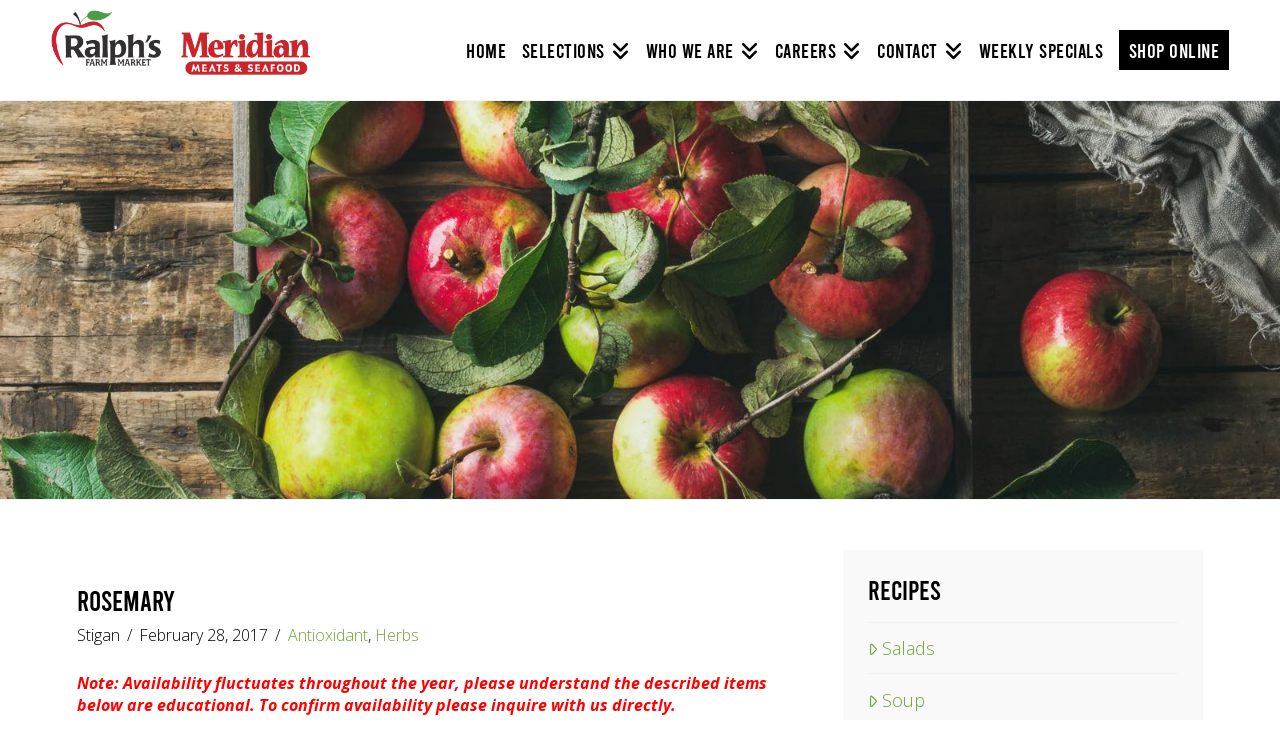

--- FILE ---
content_type: text/html; charset=UTF-8
request_url: https://ralphsfarmmarket.com/portfolio-item/rosemary/
body_size: 29031
content:
<!DOCTYPE html>
<html class="no-js" lang="en-CA">
<head>
<meta charset="UTF-8">
<meta name="viewport" content="width=device-width, initial-scale=1.0">
<link rel="pingback" href="https://ralphsfarmmarket.com/xmlrpc.php">
          <script>
            (function(d){
              var js, id = 'powr-js', ref = d.getElementsByTagName('script')[0];
              if (d.getElementById(id)) {return;}
              js = d.createElement('script'); js.id = id; js.async = true;
              js.src = '//www.powr.io/powr.js';
              js.setAttribute('powr-token','kAfWAIiiEM1518569369');
              js.setAttribute('external-type','wordpress');
              ref.parentNode.insertBefore(js, ref);
            }(document));
          </script>
          <meta name='robots' content='index, follow, max-image-preview:large, max-snippet:-1, max-video-preview:-1' />

	<!-- This site is optimized with the Yoast SEO plugin v26.7 - https://yoast.com/wordpress/plugins/seo/ -->
	<title>Rosemary - Farm Market In Langley</title>
	<link rel="canonical" href="https://ralphsfarmmarket.com/portfolio-item/rosemary/" />
	<meta property="og:locale" content="en_US" />
	<meta property="og:type" content="article" />
	<meta property="og:title" content="Rosemary - Farm Market In Langley" />
	<meta property="og:description" content="Note: Availability fluctuates throughout the year, please understand the described items below are educational. To confirm availability please inquire with us directly.  The wonderful smell of rosemary is often associated with an aroma-filled warm savoury meal. The plant is a small evergreen shrub and is related to mint as part of the Labiatae family. With silvery green, spiky leaves, looking ... Read More" />
	<meta property="og:url" content="https://ralphsfarmmarket.com/portfolio-item/rosemary/" />
	<meta property="og:site_name" content="Farm Market In Langley" />
	<meta property="article:modified_time" content="2020-09-04T04:33:15+00:00" />
	<meta property="og:image" content="https://ralphsfarmmarket.com/wp-content/uploads/2021/07/Ralphs-OG.jpg" />
	<meta property="og:image:width" content="1200" />
	<meta property="og:image:height" content="1200" />
	<meta property="og:image:type" content="image/jpeg" />
	<meta name="twitter:card" content="summary_large_image" />
	<meta name="twitter:label1" content="Est. reading time" />
	<meta name="twitter:data1" content="3 minutes" />
	<script type="application/ld+json" class="yoast-schema-graph">{"@context":"https://schema.org","@graph":[{"@type":"WebPage","@id":"https://ralphsfarmmarket.com/portfolio-item/rosemary/","url":"https://ralphsfarmmarket.com/portfolio-item/rosemary/","name":"Rosemary - Farm Market In Langley","isPartOf":{"@id":"https://ralphsfarmmarket.com/#website"},"datePublished":"2017-02-28T06:07:04+00:00","dateModified":"2020-09-04T04:33:15+00:00","breadcrumb":{"@id":"https://ralphsfarmmarket.com/portfolio-item/rosemary/#breadcrumb"},"inLanguage":"en-CA","potentialAction":[{"@type":"ReadAction","target":["https://ralphsfarmmarket.com/portfolio-item/rosemary/"]}]},{"@type":"BreadcrumbList","@id":"https://ralphsfarmmarket.com/portfolio-item/rosemary/#breadcrumb","itemListElement":[{"@type":"ListItem","position":1,"name":"Home","item":"https://ralphsfarmmarket.com/"},{"@type":"ListItem","position":2,"name":"Portfolio","item":"https://ralphsfarmmarket.com/portfolio-item/"},{"@type":"ListItem","position":3,"name":"Rosemary"}]},{"@type":"WebSite","@id":"https://ralphsfarmmarket.com/#website","url":"https://ralphsfarmmarket.com/","name":"Farm Market In Langley","description":"Ralph&#039;s Farm Market","potentialAction":[{"@type":"SearchAction","target":{"@type":"EntryPoint","urlTemplate":"https://ralphsfarmmarket.com/?s={search_term_string}"},"query-input":{"@type":"PropertyValueSpecification","valueRequired":true,"valueName":"search_term_string"}}],"inLanguage":"en-CA"}]}</script>
	<!-- / Yoast SEO plugin. -->


<link rel='dns-prefetch' href='//maxcdn.bootstrapcdn.com' />
<link rel="alternate" type="application/rss+xml" title="Farm Market In Langley &raquo; Feed" href="https://ralphsfarmmarket.com/feed/" />
<link rel="alternate" title="oEmbed (JSON)" type="application/json+oembed" href="https://ralphsfarmmarket.com/wp-json/oembed/1.0/embed?url=https%3A%2F%2Fralphsfarmmarket.com%2Fportfolio-item%2Frosemary%2F" />
<link rel="alternate" title="oEmbed (XML)" type="text/xml+oembed" href="https://ralphsfarmmarket.com/wp-json/oembed/1.0/embed?url=https%3A%2F%2Fralphsfarmmarket.com%2Fportfolio-item%2Frosemary%2F&#038;format=xml" />
<style id='wp-img-auto-sizes-contain-inline-css' type='text/css'>
img:is([sizes=auto i],[sizes^="auto," i]){contain-intrinsic-size:3000px 1500px}
/*# sourceURL=wp-img-auto-sizes-contain-inline-css */
</style>
<link rel='stylesheet' id='formidable-css' href='https://ralphsfarmmarket.com/wp-content/plugins/formidable/css/formidableforms.css' type='text/css' media='all' />
<link rel='stylesheet' id='sbi_styles-css' href='https://ralphsfarmmarket.com/wp-content/plugins/instagram-feed/css/sbi-styles.min.css' type='text/css' media='all' />
<style id='wp-emoji-styles-inline-css' type='text/css'>

	img.wp-smiley, img.emoji {
		display: inline !important;
		border: none !important;
		box-shadow: none !important;
		height: 1em !important;
		width: 1em !important;
		margin: 0 0.07em !important;
		vertical-align: -0.1em !important;
		background: none !important;
		padding: 0 !important;
	}
/*# sourceURL=wp-emoji-styles-inline-css */
</style>
<link rel='stylesheet' id='wp-block-library-css' href='https://ralphsfarmmarket.com/wp-includes/css/dist/block-library/style.min.css' type='text/css' media='all' />
<style id='global-styles-inline-css' type='text/css'>
:root{--wp--preset--aspect-ratio--square: 1;--wp--preset--aspect-ratio--4-3: 4/3;--wp--preset--aspect-ratio--3-4: 3/4;--wp--preset--aspect-ratio--3-2: 3/2;--wp--preset--aspect-ratio--2-3: 2/3;--wp--preset--aspect-ratio--16-9: 16/9;--wp--preset--aspect-ratio--9-16: 9/16;--wp--preset--color--black: #000000;--wp--preset--color--cyan-bluish-gray: #abb8c3;--wp--preset--color--white: #ffffff;--wp--preset--color--pale-pink: #f78da7;--wp--preset--color--vivid-red: #cf2e2e;--wp--preset--color--luminous-vivid-orange: #ff6900;--wp--preset--color--luminous-vivid-amber: #fcb900;--wp--preset--color--light-green-cyan: #7bdcb5;--wp--preset--color--vivid-green-cyan: #00d084;--wp--preset--color--pale-cyan-blue: #8ed1fc;--wp--preset--color--vivid-cyan-blue: #0693e3;--wp--preset--color--vivid-purple: #9b51e0;--wp--preset--gradient--vivid-cyan-blue-to-vivid-purple: linear-gradient(135deg,rgb(6,147,227) 0%,rgb(155,81,224) 100%);--wp--preset--gradient--light-green-cyan-to-vivid-green-cyan: linear-gradient(135deg,rgb(122,220,180) 0%,rgb(0,208,130) 100%);--wp--preset--gradient--luminous-vivid-amber-to-luminous-vivid-orange: linear-gradient(135deg,rgb(252,185,0) 0%,rgb(255,105,0) 100%);--wp--preset--gradient--luminous-vivid-orange-to-vivid-red: linear-gradient(135deg,rgb(255,105,0) 0%,rgb(207,46,46) 100%);--wp--preset--gradient--very-light-gray-to-cyan-bluish-gray: linear-gradient(135deg,rgb(238,238,238) 0%,rgb(169,184,195) 100%);--wp--preset--gradient--cool-to-warm-spectrum: linear-gradient(135deg,rgb(74,234,220) 0%,rgb(151,120,209) 20%,rgb(207,42,186) 40%,rgb(238,44,130) 60%,rgb(251,105,98) 80%,rgb(254,248,76) 100%);--wp--preset--gradient--blush-light-purple: linear-gradient(135deg,rgb(255,206,236) 0%,rgb(152,150,240) 100%);--wp--preset--gradient--blush-bordeaux: linear-gradient(135deg,rgb(254,205,165) 0%,rgb(254,45,45) 50%,rgb(107,0,62) 100%);--wp--preset--gradient--luminous-dusk: linear-gradient(135deg,rgb(255,203,112) 0%,rgb(199,81,192) 50%,rgb(65,88,208) 100%);--wp--preset--gradient--pale-ocean: linear-gradient(135deg,rgb(255,245,203) 0%,rgb(182,227,212) 50%,rgb(51,167,181) 100%);--wp--preset--gradient--electric-grass: linear-gradient(135deg,rgb(202,248,128) 0%,rgb(113,206,126) 100%);--wp--preset--gradient--midnight: linear-gradient(135deg,rgb(2,3,129) 0%,rgb(40,116,252) 100%);--wp--preset--font-size--small: 13px;--wp--preset--font-size--medium: 20px;--wp--preset--font-size--large: 36px;--wp--preset--font-size--x-large: 42px;--wp--preset--spacing--20: 0.44rem;--wp--preset--spacing--30: 0.67rem;--wp--preset--spacing--40: 1rem;--wp--preset--spacing--50: 1.5rem;--wp--preset--spacing--60: 2.25rem;--wp--preset--spacing--70: 3.38rem;--wp--preset--spacing--80: 5.06rem;--wp--preset--shadow--natural: 6px 6px 9px rgba(0, 0, 0, 0.2);--wp--preset--shadow--deep: 12px 12px 50px rgba(0, 0, 0, 0.4);--wp--preset--shadow--sharp: 6px 6px 0px rgba(0, 0, 0, 0.2);--wp--preset--shadow--outlined: 6px 6px 0px -3px rgb(255, 255, 255), 6px 6px rgb(0, 0, 0);--wp--preset--shadow--crisp: 6px 6px 0px rgb(0, 0, 0);}:where(.is-layout-flex){gap: 0.5em;}:where(.is-layout-grid){gap: 0.5em;}body .is-layout-flex{display: flex;}.is-layout-flex{flex-wrap: wrap;align-items: center;}.is-layout-flex > :is(*, div){margin: 0;}body .is-layout-grid{display: grid;}.is-layout-grid > :is(*, div){margin: 0;}:where(.wp-block-columns.is-layout-flex){gap: 2em;}:where(.wp-block-columns.is-layout-grid){gap: 2em;}:where(.wp-block-post-template.is-layout-flex){gap: 1.25em;}:where(.wp-block-post-template.is-layout-grid){gap: 1.25em;}.has-black-color{color: var(--wp--preset--color--black) !important;}.has-cyan-bluish-gray-color{color: var(--wp--preset--color--cyan-bluish-gray) !important;}.has-white-color{color: var(--wp--preset--color--white) !important;}.has-pale-pink-color{color: var(--wp--preset--color--pale-pink) !important;}.has-vivid-red-color{color: var(--wp--preset--color--vivid-red) !important;}.has-luminous-vivid-orange-color{color: var(--wp--preset--color--luminous-vivid-orange) !important;}.has-luminous-vivid-amber-color{color: var(--wp--preset--color--luminous-vivid-amber) !important;}.has-light-green-cyan-color{color: var(--wp--preset--color--light-green-cyan) !important;}.has-vivid-green-cyan-color{color: var(--wp--preset--color--vivid-green-cyan) !important;}.has-pale-cyan-blue-color{color: var(--wp--preset--color--pale-cyan-blue) !important;}.has-vivid-cyan-blue-color{color: var(--wp--preset--color--vivid-cyan-blue) !important;}.has-vivid-purple-color{color: var(--wp--preset--color--vivid-purple) !important;}.has-black-background-color{background-color: var(--wp--preset--color--black) !important;}.has-cyan-bluish-gray-background-color{background-color: var(--wp--preset--color--cyan-bluish-gray) !important;}.has-white-background-color{background-color: var(--wp--preset--color--white) !important;}.has-pale-pink-background-color{background-color: var(--wp--preset--color--pale-pink) !important;}.has-vivid-red-background-color{background-color: var(--wp--preset--color--vivid-red) !important;}.has-luminous-vivid-orange-background-color{background-color: var(--wp--preset--color--luminous-vivid-orange) !important;}.has-luminous-vivid-amber-background-color{background-color: var(--wp--preset--color--luminous-vivid-amber) !important;}.has-light-green-cyan-background-color{background-color: var(--wp--preset--color--light-green-cyan) !important;}.has-vivid-green-cyan-background-color{background-color: var(--wp--preset--color--vivid-green-cyan) !important;}.has-pale-cyan-blue-background-color{background-color: var(--wp--preset--color--pale-cyan-blue) !important;}.has-vivid-cyan-blue-background-color{background-color: var(--wp--preset--color--vivid-cyan-blue) !important;}.has-vivid-purple-background-color{background-color: var(--wp--preset--color--vivid-purple) !important;}.has-black-border-color{border-color: var(--wp--preset--color--black) !important;}.has-cyan-bluish-gray-border-color{border-color: var(--wp--preset--color--cyan-bluish-gray) !important;}.has-white-border-color{border-color: var(--wp--preset--color--white) !important;}.has-pale-pink-border-color{border-color: var(--wp--preset--color--pale-pink) !important;}.has-vivid-red-border-color{border-color: var(--wp--preset--color--vivid-red) !important;}.has-luminous-vivid-orange-border-color{border-color: var(--wp--preset--color--luminous-vivid-orange) !important;}.has-luminous-vivid-amber-border-color{border-color: var(--wp--preset--color--luminous-vivid-amber) !important;}.has-light-green-cyan-border-color{border-color: var(--wp--preset--color--light-green-cyan) !important;}.has-vivid-green-cyan-border-color{border-color: var(--wp--preset--color--vivid-green-cyan) !important;}.has-pale-cyan-blue-border-color{border-color: var(--wp--preset--color--pale-cyan-blue) !important;}.has-vivid-cyan-blue-border-color{border-color: var(--wp--preset--color--vivid-cyan-blue) !important;}.has-vivid-purple-border-color{border-color: var(--wp--preset--color--vivid-purple) !important;}.has-vivid-cyan-blue-to-vivid-purple-gradient-background{background: var(--wp--preset--gradient--vivid-cyan-blue-to-vivid-purple) !important;}.has-light-green-cyan-to-vivid-green-cyan-gradient-background{background: var(--wp--preset--gradient--light-green-cyan-to-vivid-green-cyan) !important;}.has-luminous-vivid-amber-to-luminous-vivid-orange-gradient-background{background: var(--wp--preset--gradient--luminous-vivid-amber-to-luminous-vivid-orange) !important;}.has-luminous-vivid-orange-to-vivid-red-gradient-background{background: var(--wp--preset--gradient--luminous-vivid-orange-to-vivid-red) !important;}.has-very-light-gray-to-cyan-bluish-gray-gradient-background{background: var(--wp--preset--gradient--very-light-gray-to-cyan-bluish-gray) !important;}.has-cool-to-warm-spectrum-gradient-background{background: var(--wp--preset--gradient--cool-to-warm-spectrum) !important;}.has-blush-light-purple-gradient-background{background: var(--wp--preset--gradient--blush-light-purple) !important;}.has-blush-bordeaux-gradient-background{background: var(--wp--preset--gradient--blush-bordeaux) !important;}.has-luminous-dusk-gradient-background{background: var(--wp--preset--gradient--luminous-dusk) !important;}.has-pale-ocean-gradient-background{background: var(--wp--preset--gradient--pale-ocean) !important;}.has-electric-grass-gradient-background{background: var(--wp--preset--gradient--electric-grass) !important;}.has-midnight-gradient-background{background: var(--wp--preset--gradient--midnight) !important;}.has-small-font-size{font-size: var(--wp--preset--font-size--small) !important;}.has-medium-font-size{font-size: var(--wp--preset--font-size--medium) !important;}.has-large-font-size{font-size: var(--wp--preset--font-size--large) !important;}.has-x-large-font-size{font-size: var(--wp--preset--font-size--x-large) !important;}
/*# sourceURL=global-styles-inline-css */
</style>

<style id='classic-theme-styles-inline-css' type='text/css'>
/*! This file is auto-generated */
.wp-block-button__link{color:#fff;background-color:#32373c;border-radius:9999px;box-shadow:none;text-decoration:none;padding:calc(.667em + 2px) calc(1.333em + 2px);font-size:1.125em}.wp-block-file__button{background:#32373c;color:#fff;text-decoration:none}
/*# sourceURL=/wp-includes/css/classic-themes.min.css */
</style>
<link rel='stylesheet' id='dashicons-css' href='https://ralphsfarmmarket.com/wp-includes/css/dashicons.min.css' type='text/css' media='all' />
<link rel='stylesheet' id='essgrid-blocks-editor-css-css' href='https://ralphsfarmmarket.com/wp-content/plugins/essential-grid/admin/includes/builders/gutenberg/build/index.css' type='text/css' media='all' />
<link rel='stylesheet' id='wp-components-css' href='https://ralphsfarmmarket.com/wp-includes/css/dist/components/style.min.css' type='text/css' media='all' />
<link rel='stylesheet' id='wp-preferences-css' href='https://ralphsfarmmarket.com/wp-includes/css/dist/preferences/style.min.css' type='text/css' media='all' />
<link rel='stylesheet' id='wp-block-editor-css' href='https://ralphsfarmmarket.com/wp-includes/css/dist/block-editor/style.min.css' type='text/css' media='all' />
<link rel='stylesheet' id='popup-maker-block-library-style-css' href='https://ralphsfarmmarket.com/wp-content/plugins/popup-maker/dist/packages/block-library-style.css' type='text/css' media='all' />
<link rel='stylesheet' id='cff-css' href='https://ralphsfarmmarket.com/wp-content/plugins/custom-facebook-feed/assets/css/cff-style.min.css' type='text/css' media='all' />
<link rel='stylesheet' id='sb-font-awesome-css' href='https://maxcdn.bootstrapcdn.com/font-awesome/4.7.0/css/font-awesome.min.css' type='text/css' media='all' />
<link rel='stylesheet' id='x-stack-css' href='https://ralphsfarmmarket.com/wp-content/themes/x/framework/dist/css/site/stacks/renew.css' type='text/css' media='all' />
<link rel='stylesheet' id='x-child-css' href='https://ralphsfarmmarket.com/wp-content/themes/x-child/style.css' type='text/css' media='all' />
<link rel='stylesheet' id='tp-fontello-css' href='https://ralphsfarmmarket.com/wp-content/plugins/essential-grid/public/assets/font/fontello/css/fontello.css' type='text/css' media='all' />
<link rel='stylesheet' id='esg-plugin-settings-css' href='https://ralphsfarmmarket.com/wp-content/plugins/essential-grid/public/assets/css/settings.css' type='text/css' media='all' />
<style id='cs-inline-css' type='text/css'>
@media (min-width:1200px){.x-hide-xl{display:none !important;}}@media (min-width:979px) and (max-width:1199px){.x-hide-lg{display:none !important;}}@media (min-width:767px) and (max-width:978px){.x-hide-md{display:none !important;}}@media (min-width:480px) and (max-width:766px){.x-hide-sm{display:none !important;}}@media (max-width:479px){.x-hide-xs{display:none !important;}} a,h1 a:hover,h2 a:hover,h3 a:hover,h4 a:hover,h5 a:hover,h6 a:hover,.x-comment-time:hover,#reply-title small a,.comment-reply-link:hover,.x-comment-author a:hover,.x-recent-posts a:hover .h-recent-posts{color:#6fa435;}a:hover,#reply-title small a:hover{color:hsl(88,57%,27%);}.entry-title i,.entry-title svg{color:#dddddd;}a.x-img-thumbnail:hover,li.bypostauthor > article.comment{border-color:#6fa435;}.flex-direction-nav a,.flex-control-nav a:hover,.flex-control-nav a.flex-active,.x-dropcap,.x-skill-bar .bar,.x-pricing-column.featured h2,.h-comments-title small,.x-pagination a:hover,.woocommerce-pagination a:hover,.x-entry-share .x-share:hover,.entry-thumb,.widget_tag_cloud .tagcloud a:hover,.widget_product_tag_cloud .tagcloud a:hover,.x-highlight,.x-recent-posts .x-recent-posts-img:after,.x-portfolio-filters{background-color:#6fa435;}.x-portfolio-filters:hover{background-color:hsl(88,57%,27%);}.x-main{width:calc(72% - 3.20197%);}.x-sidebar{width:calc(100% - 3.20197% - 72%);}.h-landmark{font-weight:300;}.x-comment-author a{color:hsl(0,0%,0%);}.x-comment-author a,.comment-form-author label,.comment-form-email label,.comment-form-url label,.comment-form-rating label,.comment-form-comment label,.widget_calendar #wp-calendar caption,.widget_calendar #wp-calendar th,.x-accordion-heading .x-accordion-toggle,.x-nav-tabs > li > a:hover,.x-nav-tabs > .active > a,.x-nav-tabs > .active > a:hover{color:hsl(0,0%,0%);}.widget_calendar #wp-calendar th{border-bottom-color:hsl(0,0%,0%);}.x-pagination span.current,.woocommerce-pagination span[aria-current],.x-portfolio-filters-menu,.widget_tag_cloud .tagcloud a,.h-feature-headline span i,.widget_price_filter .ui-slider .ui-slider-handle{background-color:hsl(0,0%,0%);}@media (max-width:978.98px){}html{font-size:16px;}@media (min-width:479px){html{font-size:16px;}}@media (min-width:766px){html{font-size:16px;}}@media (min-width:978px){html{font-size:16px;}}@media (min-width:1199px){html{font-size:16px;}}body{font-style:normal;font-weight:300;color:hsl(0,0%,0%);background-color:hsl(0,0%,100%);}.w-b{font-weight:300 !important;}h1,h2,h3,h4,h5,h6,.h1,.h2,.h3,.h4,.h5,.h6,.x-text-headline{font-family:"Cabin",sans-serif;font-style:normal;font-weight:400;}h1,.h1{letter-spacing:0em;}h2,.h2{letter-spacing:0em;}h3,.h3{letter-spacing:0em;}h4,.h4{letter-spacing:0em;}h5,.h5{letter-spacing:0em;}h6,.h6{letter-spacing:0em;}.w-h{font-weight:400 !important;}.x-container.width{width:88%;}.x-container.max{max-width:1200px;}.x-bar-content.x-container.width{flex-basis:88%;}.x-main.full{float:none;clear:both;display:block;width:auto;}@media (max-width:978.98px){.x-main.full,.x-main.left,.x-main.right,.x-sidebar.left,.x-sidebar.right{float:none;display:block;width:auto !important;}}.entry-header,.entry-content{font-size:1 rem;}body,input,button,select,textarea{font-family:"Open Sans",sans-serif;}h1,h2,h3,h4,h5,h6,.h1,.h2,.h3,.h4,.h5,.h6,h1 a,h2 a,h3 a,h4 a,h5 a,h6 a,.h1 a,.h2 a,.h3 a,.h4 a,.h5 a,.h6 a,blockquote{color:hsl(0,0%,0%);}.cfc-h-tx{color:hsl(0,0%,0%) !important;}.cfc-h-bd{border-color:hsl(0,0%,0%) !important;}.cfc-h-bg{background-color:hsl(0,0%,0%) !important;}.cfc-b-tx{color:hsl(0,0%,0%) !important;}.cfc-b-bd{border-color:hsl(0,0%,0%) !important;}.cfc-b-bg{background-color:hsl(0,0%,0%) !important;}.x-btn,.button,[type="submit"]{color:#ffffff;border-color:#70a335;background-color:#70a335;text-shadow:0 0.075em 0.075em rgba(0,0,0,0.5);padding:0.579em 1.105em 0.842em;font-size:19px;}.x-btn:hover,.button:hover,[type="submit"]:hover{color:#70a335;border-color:#70a335;background-color:hsla(0,0%,100%,0.84);text-shadow:0 0.075em 0.075em rgba(0,0,0,0.5);}.x-btn.x-btn-real,.x-btn.x-btn-real:hover{margin-bottom:0.25em;text-shadow:0 0.075em 0.075em rgba(0,0,0,0.65);}.x-btn.x-btn-real{box-shadow:0 0.25em 0 0 #a71000,0 4px 9px rgba(0,0,0,0.75);}.x-btn.x-btn-real:hover{box-shadow:0 0.25em 0 0 #a71000,0 4px 9px rgba(0,0,0,0.75);}.x-btn.x-btn-flat,.x-btn.x-btn-flat:hover{margin-bottom:0;text-shadow:0 0.075em 0.075em rgba(0,0,0,0.65);box-shadow:none;}.x-btn.x-btn-transparent,.x-btn.x-btn-transparent:hover{margin-bottom:0;border-width:3px;text-shadow:none;text-transform:uppercase;background-color:transparent;box-shadow:none;}.x-topbar .p-info,.x-topbar .p-info a,.x-topbar .x-social-global a{color:rgb(255,255,255);}.x-topbar .p-info a:hover{color:rgb(208,208,208);}.x-topbar{background-color:hsl(0,0%,100%);}.x-navbar .desktop .x-nav > li:before{padding-top:40px;}.x-navbar .desktop .x-nav > li > a,.x-navbar .desktop .sub-menu li > a,.x-navbar .mobile .x-nav li a{color:hsl(0,0%,0%);}.x-navbar .desktop .x-nav > li > a:hover,.x-navbar .desktop .x-nav > .x-active > a,.x-navbar .desktop .x-nav > .current-menu-item > a,.x-navbar .desktop .sub-menu li > a:hover,.x-navbar .desktop .sub-menu li.x-active > a,.x-navbar .desktop .sub-menu li.current-menu-item > a,.x-navbar .desktop .x-nav .x-megamenu > .sub-menu > li > a,.x-navbar .mobile .x-nav li > a:hover,.x-navbar .mobile .x-nav li.x-active > a,.x-navbar .mobile .x-nav li.current-menu-item > a{color:rgb(152,27,51);}.x-btn-navbar,.x-btn-navbar:hover{color:rgb(0,0,0);}.x-navbar .desktop .sub-menu li:before,.x-navbar .desktop .sub-menu li:after{background-color:hsl(0,0%,0%);}.x-navbar,.x-navbar .sub-menu{background-color:hsl(0,0%,100%) !important;}.x-btn-navbar,.x-btn-navbar.collapsed:hover{background-color:rgba(0,0,0,0.08);}.x-btn-navbar.collapsed{background-color:rgba(152,27,51,0);}.x-navbar .desktop .x-nav > li > a:hover > span,.x-navbar .desktop .x-nav > li.x-active > a > span,.x-navbar .desktop .x-nav > li.current-menu-item > a > span{box-shadow:0 2px 0 0 rgb(152,27,51);}.x-navbar .desktop .x-nav > li > a{height:100px;padding-top:40px;}.x-navbar .desktop .x-nav > li ul{top:100px;}.x-colophon.bottom{background-color:rgb(255,255,255);}.x-colophon.bottom,.x-colophon.bottom a,.x-colophon.bottom .x-social-global a{color:rgb(65,65,65);}body.x-navbar-fixed-top-active .x-navbar-wrap{height:100px;}.x-navbar-inner{min-height:100px;}.x-brand{margin-top:10px;font-family:"Over the Rainbow",handwriting;font-size:42px;font-style:normal;font-weight:400;letter-spacing:-0.035em;color:#272727;}.x-brand:hover,.x-brand:focus{color:#272727;}.x-brand img{width:calc(px / 2);}.x-navbar .x-nav-wrap .x-nav > li > a{font-family:"Open Sans",sans-serif;font-style:normal;font-weight:400;letter-spacing:0.025em;text-transform:uppercase;}.x-navbar .desktop .x-nav > li > a{font-size:20px;}.x-navbar .desktop .x-nav > li > a:not(.x-btn-navbar-woocommerce){padding-left:8px;padding-right:8px;}.x-navbar .desktop .x-nav > li > a > span{margin-right:-0.025em;}.x-btn-navbar{margin-top:20px;}.x-btn-navbar,.x-btn-navbar.collapsed{font-size:24px;}@media (max-width:979px){body.x-navbar-fixed-top-active .x-navbar-wrap{height:auto;}.x-widgetbar{left:0;right:0;}}.x-colophon.bottom{background-color:rgb(255,255,255);}.x-colophon.bottom,.x-colophon.bottom a,.x-colophon.bottom .x-social-global a{color:rgb(65,65,65);}.bg .mejs-container,.x-video .mejs-container{position:unset !important;} @font-face{font-family:'FontAwesomePro';font-style:normal;font-weight:900;font-display:block;src:url('https://ralphsfarmmarket.com/wp-content/plugins/cornerstone/assets/fonts/fa-solid-900.woff2?ver=6.7.2') format('woff2'),url('https://ralphsfarmmarket.com/wp-content/plugins/cornerstone/assets/fonts/fa-solid-900.ttf?ver=6.7.2') format('truetype');}[data-x-fa-pro-icon]{font-family:"FontAwesomePro" !important;}[data-x-fa-pro-icon]:before{content:attr(data-x-fa-pro-icon);}[data-x-icon],[data-x-icon-o],[data-x-icon-l],[data-x-icon-s],[data-x-icon-b],[data-x-icon-sr],[data-x-icon-ss],[data-x-icon-sl],[data-x-fa-pro-icon],[class*="cs-fa-"]{display:inline-flex;font-style:normal;font-weight:400;text-decoration:inherit;text-rendering:auto;-webkit-font-smoothing:antialiased;-moz-osx-font-smoothing:grayscale;}[data-x-icon].left,[data-x-icon-o].left,[data-x-icon-l].left,[data-x-icon-s].left,[data-x-icon-b].left,[data-x-icon-sr].left,[data-x-icon-ss].left,[data-x-icon-sl].left,[data-x-fa-pro-icon].left,[class*="cs-fa-"].left{margin-right:0.5em;}[data-x-icon].right,[data-x-icon-o].right,[data-x-icon-l].right,[data-x-icon-s].right,[data-x-icon-b].right,[data-x-icon-sr].right,[data-x-icon-ss].right,[data-x-icon-sl].right,[data-x-fa-pro-icon].right,[class*="cs-fa-"].right{margin-left:0.5em;}[data-x-icon]:before,[data-x-icon-o]:before,[data-x-icon-l]:before,[data-x-icon-s]:before,[data-x-icon-b]:before,[data-x-icon-sr]:before,[data-x-icon-ss]:before,[data-x-icon-sl]:before,[data-x-fa-pro-icon]:before,[class*="cs-fa-"]:before{line-height:1;}@font-face{font-family:'FontAwesome';font-style:normal;font-weight:900;font-display:block;src:url('https://ralphsfarmmarket.com/wp-content/plugins/cornerstone/assets/fonts/fa-solid-900.woff2?ver=6.7.2') format('woff2'),url('https://ralphsfarmmarket.com/wp-content/plugins/cornerstone/assets/fonts/fa-solid-900.ttf?ver=6.7.2') format('truetype');}[data-x-icon],[data-x-icon-s],[data-x-icon][class*="cs-fa-"]{font-family:"FontAwesome" !important;font-weight:900;}[data-x-icon]:before,[data-x-icon][class*="cs-fa-"]:before{content:attr(data-x-icon);}[data-x-icon-s]:before{content:attr(data-x-icon-s);}@font-face{font-family:'FontAwesomeRegular';font-style:normal;font-weight:400;font-display:block;src:url('https://ralphsfarmmarket.com/wp-content/plugins/cornerstone/assets/fonts/fa-regular-400.woff2?ver=6.7.2') format('woff2'),url('https://ralphsfarmmarket.com/wp-content/plugins/cornerstone/assets/fonts/fa-regular-400.ttf?ver=6.7.2') format('truetype');}@font-face{font-family:'FontAwesomePro';font-style:normal;font-weight:400;font-display:block;src:url('https://ralphsfarmmarket.com/wp-content/plugins/cornerstone/assets/fonts/fa-regular-400.woff2?ver=6.7.2') format('woff2'),url('https://ralphsfarmmarket.com/wp-content/plugins/cornerstone/assets/fonts/fa-regular-400.ttf?ver=6.7.2') format('truetype');}[data-x-icon-o]{font-family:"FontAwesomeRegular" !important;}[data-x-icon-o]:before{content:attr(data-x-icon-o);}@font-face{font-family:'FontAwesomeLight';font-style:normal;font-weight:300;font-display:block;src:url('https://ralphsfarmmarket.com/wp-content/plugins/cornerstone/assets/fonts/fa-light-300.woff2?ver=6.7.2') format('woff2'),url('https://ralphsfarmmarket.com/wp-content/plugins/cornerstone/assets/fonts/fa-light-300.ttf?ver=6.7.2') format('truetype');}@font-face{font-family:'FontAwesomePro';font-style:normal;font-weight:300;font-display:block;src:url('https://ralphsfarmmarket.com/wp-content/plugins/cornerstone/assets/fonts/fa-light-300.woff2?ver=6.7.2') format('woff2'),url('https://ralphsfarmmarket.com/wp-content/plugins/cornerstone/assets/fonts/fa-light-300.ttf?ver=6.7.2') format('truetype');}[data-x-icon-l]{font-family:"FontAwesomeLight" !important;font-weight:300;}[data-x-icon-l]:before{content:attr(data-x-icon-l);}@font-face{font-family:'FontAwesomeBrands';font-style:normal;font-weight:normal;font-display:block;src:url('https://ralphsfarmmarket.com/wp-content/plugins/cornerstone/assets/fonts/fa-brands-400.woff2?ver=6.7.2') format('woff2'),url('https://ralphsfarmmarket.com/wp-content/plugins/cornerstone/assets/fonts/fa-brands-400.ttf?ver=6.7.2') format('truetype');}[data-x-icon-b]{font-family:"FontAwesomeBrands" !important;}[data-x-icon-b]:before{content:attr(data-x-icon-b);}.widget.widget_rss li .rsswidget:before{content:"\f35d";padding-right:0.4em;font-family:"FontAwesome";}.x-topbar .p-info{width:100%;margin-top:0 !important;text-align:center !important;}.x-topbar .p-info .x-btn:hover{background-color:rgba(255,255,255,0.5) !important;}@media screen and (max-width:767px){.x-topbar .p-info .x-btn{display:block;width:50%;margin:10px auto 0;}}.x-navbar .mobile .x-nav li>a{font-size:20px;padding:0.25em 0.95em;}.x-navbar .mobile .x-nav ul li a{text-transform:uppercase;letter-spacing:1px;font-size:16px !important;}.specialnav span{background-color:#D1212F;padding:8px !important;color:white;position:relative;bottom:10px;border:2px solid #D1212F;}.specialnav span:hover{background-color:transparent;padding:8px !important;color:black;border:2px solid black;position:relative;bottom:10px;}.x-colophon.bottom .x-nav li.weeklyspecialslink{display:none;}.x-navbar .desktop .sub-menu li.current-menu-item>a{color:black;}.x-navbar .desktop .sub-menu li:before,.x-navbar .desktop .sub-menu li:after{display:none;}.x-navbar .mobile .x-nav li>a{border:none !important;}.x-navbar .desktop .x-nav>li{position:relative;top:0;}.x-navbar .desktop .x-nav > li > a:hover > span,.x-navbar .desktop .x-nav > li.x-active > a > span,.x-navbar .desktop .x-nav > li.current-menu-item > a > span{box-shadow:none;}.desktop .sub-menu li>a{text-transform:uppercase;text-align:center;font-size:13px;letter-spacing:.1em;padding:0.25em 0;}.desktop .sub-menu{padding:.5em;min-width:220px;}.masthead-inline .x-navbar .desktop .sub-menu .sub-menu{top:-1.75em;right:calc(100% + -0.25em);}.x-colophon.top{background-color:rgb(242,242,242);padding-top:0;}footer .h-widget{font-family:'Bebas-Regular' !important;}.x-btn-navbar,.x-btn-navbar.collapsed{box-shadow:none;}.x-btn-navbar:hover{opacity:.7;}.specialbutton{background-color:rgb(162,32,60);border:4px solid rgb(162,32,60) !important;}.specialbutton:hover{color:rgb(162,32,60);}.whitebtn{background-color:transparent;border:2px solid white;}.whitebtn:hover{background-color:white;border:2px solid white;color:black;}.shadow{text-shadow:1px 1px 5px rgba(0,0,0,0.7);}.whiteshadow{text-shadow:1px 1px 5px rgba(255,255,255,0.7);}.whitetext{color:white;}.h-custom-headline,p{margin:0;margin-bottom:10px;line-height:1.4;}.x-img{margin:0;}.x-btn{text-shadow:none;text-transform:uppercase;border:5px solid #70A335;padding:10px;font-size:20px;font-family:'Bebas-Regular' !important;}.x-btn:hover{text-shadow:none;border:5px solid #70A335;}.fancyfont{font-family:'Over the Rainbow',cursive !important;letter-spacing:1px;font-weight:100 !important;}.boldtext{font-weight:bold;}.upper{text-transform:uppercase;}.capital{text-transform:capitalize;}.biggerfont{font-size:24px;}@media all and (max-width:767px){.biggerfont{font-size:21px;}}.blkbtn{background-color:transparent;border:2px solid black;color:black;}.blkbtn:hover{background-color:#D1212F;border:2px solid #D1212F;color:white;}.redbtn{background-color:#D1212F;border:2px solid #D1212F;color:white;}.redbtn:hover{background-color:black;border:2px solid black;color:white;}.stroke{-webkit-text-stroke:1.5px rgba(0,0,0,1);text-stroke:1.5px rgba(0,0,0,1);}@media all and (max-width:767px){.fixpadding{padding-left:0 !important;padding-right:0 !important;}}.frm_style_formidable-style.with_frm_style .frm_submit button{font-family:'Bebas-Regular' !important;padding:10px !important;font-size:20px !important;}#mc_embed_signup{background-color:transparent !important;}#mc_embed_signup .indicates-required,#mc_embed_signup label,#mc_embed_signup h2{font-family:'Bebas-Regular' !important;font-size:20px;}#mc_embed_signup h2{font-size:37px !important;font-weight:normal !important;}#mc_embed_signup .mc-field-group input{border-radius:1px !important;}#mc_embed_signup .button{background-color:transparent !important;color:black !important;border:2px solid black !important;border-radius:1px !important;padding:6px 30px !important;height:50px !important;text-transform:uppercase !important;text-shadow:none !important;font-family:'Bebas-Regular' !important;font-size:20px !important;}#mc_embed_signup .button:hover{color:white !important;background-color:#D1212F !important;border-color:#D1212F !important;}.x-main .widget{margin-top:25px;}.h-widget{font-size:27px !important;}.blog .x-header-landmark{background-image:url(https://ralphsfarmmarket.com/wp-content/uploads/2019/05/2018-10-18-AW-RalphsFamilyMarket-437-web.jpg);background-size:cover;background-repeat:no-repeat;background-position:center;padding-top:200px;padding-bottom:22vw;}.single-post .x-header-landmark{background-image:url(https://ralphsfarmmarket.com/wp-content/uploads/2019/05/2018-10-18-AW-RalphsFamilyMarket-437-web.jpg);background-size:cover;background-repeat:no-repeat;background-position:center;padding-top:200px;padding-bottom:22vw;}.blog .x-header-landmark h1{display:none;}.entry-title:before{display:none;}.entry-featured{border:none;padding:0;}.x-iso-container-posts>.hentry .entry-wrap{padding:0;border:none;margin-bottom:25px;}.single-post .x-header-landmark h1{display:none;}.single-post h1{font-size:28px;}.single-post h2{font-size:24px;}.single-post h3{font-size:20px;}.single-post h4{font-size:18px;}.single-post h5{font-size:18px;}.single-post h6{font-size:18px;}.single .x-header-landmark{background-image:url(https://ralphsfarmmarket.com/wp-content/uploads/2020/10/apples-banner-blog.jpeg);background-size:cover;background-repeat:no-repeat;background-position:center 60%;height:400px;}.x-portfolio .h-landmark h1{display:none;}.single-x-portfolio .x-main.full{margin-top:0;}.single-x-portfolio h1{font-size:28px !important;}.single-x-portfolio h2{font-size:24px;}.single-x-portfolio h3{font-size:20px;}.single-x-portfolio h4{font-size:18px;}.single-x-portfolio h5{font-size:18px;}.single-x-portfolio h6{font-size:18px;}.single-x-portfolio .entry-featured{display:none;}.page-id-608 .x-header-landmark{background-image:url(https://ralphsfarmmarket.com/wp-content/uploads/2017/09/pomegranate-1.jpeg);background-size:cover;background-repeat:no-repeat;background-position:center bottom;height:300px;}.page-id-608 .x-landmark-breadcrumbs-wrap{margin-top:300px;}.page-id-1093 .x-header-landmark{background-image:url(https://ralphsfarmmarket.com/wp-content/uploads/2017/04/ralphs-blog-header.jpg);background-size:cover;background-repeat:no-repeat;background-position:center bottom;height:300px;}.page-id-1093 .x-landmark-breadcrumbs-wrap{margin-top:300px;}.x-container.offset{margin:25px auto;}.single-x-portfolio .x-main{width:100%;}.single-x-portfolio .entry-extra .x-sidebar.right{width:100% !important;}.single-x-portfolio .hentry{margin-top:50px;}.x-portfolio .entry-extra{margin-bottom:50px;border:none;background-color:rgba(0,0,0,0.025);}.single-x-portfolio .h-widget{font-size:28px;}.single-x-portfolio .widget ul li{background-color:transparent;}.single-x-portfolio .x-entry-share{border:none;}.x-text ul{list-style:none;}.x-text ul li{position:relative;}.x-text ul li:before{position:absolute;left:-20px;}.x-columnize ul{list-style:none;}.x-columnize ul li{position:relative;}.x-columnize ul li:before{position:absolute;left:-20px;}@media screen and (min-width:1350px){#x-section-1 .x-container.marginless-columns{padding:150px 0px 70px !important;}}@media screen and (min-width:1550px){#x-section-1 .x-container.marginless-columns{padding:200px 0px 100px !important;}}@media screen and (min-width:1750px){#x-section-1 .x-container.marginless-columns{padding:250px 0px 150px !important;}}@media screen and (min-width:1850px){#x-section-1 .x-container.marginless-columns{padding:300px 0px 200px !important;}}.newfont{font-family:'Amatic SC',cursive !important;font-weight:700;}body,input,button,select,textarea{}h1,h2,h3,h4,h5,h6,.h1,.h2,.h3,.h4,.h5,.h6{font-family:'Bebas-Regular' !important;}.fancyfont{font-family:'open sans' !important;}.x-sidebar .fancyfont{text-align:center !important;}.x-navbar .x-nav-wrap .x-nav > li > a{font-family:'Bebas-Regular' !important;}.frm_primary_label span{letter-spacing:.75px;font-size:24px;line-height:1.2;}.frm_primary_label p{font-size:12px;line-height:1.6;margin-top:20px;}.frm_style_formidable-style.with_frm_style .frm_required{line-height:1;}#frm_field_257_container .frm_required{display:none;}#frm_checkbox_257-0 label:after{content:'*';color:#B94A47;font-size:16px;}.page-id-4101 h1.h-landmark.entry-title{font-family:'Bebas-Regular' !important;letter-spacing:1px;font-size:48px;font-weight:100 !important;}.x-navbar .desktop .x-nav>li.socialnavtab a span{padding:0 !important;transition:all .05s ease-in;}.x-navbar-fixed-top .desktop .x-nav>li.socialnavtab{padding:0 !important;}.x-navbar .desktop .x-nav>li.socialnavtab>a:hover>span{border:3px solid transparent;margin:0 !important;opacity:.7;}.socialnavtab a span img{width:20px;}@media all and (max-width:979px){.socialnavtab{display:none;}}.x-colophon.bottom .socialnavtab{display:none !important;}tr.google-visualization-table-tr-even,tr.google-visualization-table-tr-odd{height:40px;}.youtube-player{position:relative;padding-bottom:56.23%;height:0;overflow:hidden;max-width:100%;background:#000;margin:5px;}.youtube-player iframe{position:absolute;top:0;left:0;width:100%;height:100%;z-index:100;background:transparent;}.youtube-player img{bottom:0;display:block;left:0;margin:auto;max-width:100%;width:100%;position:absolute;right:0;top:0;border:none;height:auto;cursor:pointer;-webkit-transition:.4s all;-moz-transition:.4s all;transition:.4s all;}.youtube-player img:hover{-webkit-filter:brightness(75%);}.youtube-player .play{height:72px;width:72px;left:50%;top:50%;margin-left:-36px;margin-top:-36px;position:absolute;background:url("//i.imgur.com/TxzC70f.png") no-repeat;cursor:pointer;}h1.visually-hidden{display:none;}.x-video{margin-bottom:0em;}table{margin-bottom:0em;}ul{margin-bottom:0;}.stiganheader{padding-top:22vw !important;padding-bottom:10px !important;}.stiganheader h1.h-custom-headline{margin-top:80px !important;}@media all and (min-width:767px){.subtop{position:relative;bottom:25px;left:30px;}.subtoptwo{position:relative;left:30px;}.submiddle{position:relative;bottom:20px;}.nomargins .x-column{margin:0 !important;width:50% !important;}.nomargins .secondcol{margin-top:25px !important;}}@media all and (max-width:767px){.secondcol{padding-left:25px !important;}.fixleft{padding-left:25px !important;}.nomargins .secondcol{margin-top:25px !important;}.subtop{margin-top:25px !important;}.subtoptwo{margin-top:0px !important;}h1.h-custom-headline{font-size:48px;}.newtempbox{padding:25px !important;}.bottommarg{padding-bottom:0 !important;}}.recipesidebar ul li{text-transform:uppercase;border:none;letter-spacing:1px;background-color:#f2f2f2;}.recipesidebar ul li a{color:black;padding:10px;margin:0;background-color:transparent;}.recipesidebar ul li a:Hover{background-color:#D1212F;color:white;padding:10px;}.recipelists a{text-transform:uppercase;letter-spacing:1px;color:black;display:block;background-color:rgba(255,255,255,0.9);padding:10px;margin-bottom:5px;}.recipelists br{display:none;}.recipelists a:hover{background-color:rgba(255,255,255,0.4);}form{margin-bottom:0;}.frm_submit button{border:2px solid black !important;border-radius:1px !important;text-transform:uppercase !important;padding:10px !important;font-size:14px !important;}.cff-likebox{margin-top:0;}#cff.cff-fixed-height{padding:0;}.x-colophon.top .x-column.x-1-4:first-child{position:absolute;left:0;top:0;width:100%;background-color:white;margin-top:0 !important;}@media all and (min-width:989px){.x-colophon.top .x-column.x-1-4{width:30.6%;margin-top:23vw;}}@media all and (max-width:989px){.x-colophon.top .x-column.x-1-4:nth-child(2){margin-top:200px;}#sb_instagram.sbi_col_6.sbi_disable_mobile #sbi_images .sbi_item{width:16.6%;padding:.5% !important;}}@media all and (max-width:689px){.x-colophon.top .x-column.x-1-4:nth-child(2){margin-top:140px;}}#sb_instagram{padding-bottom:0 !important;}#sbi_images{padding-top:0 !important;}.single-x-portfolio .x-main{margin-bottom:25px;}#popmake-6956 #mc_embed_signup form{display:block;position:relative;text-align:left;padding:0;}#popmake-6956 #mc_embed_signup .mc-field-group label{margin-bottom:0;line-height:1;}#popmake-6956 #mc_embed_signup .mc-field-group input{width:100%;}#popmake-6956 #mc_embed_signup .indicates-required{text-align:right;font-size:16px;}#popmake-6956{padding:40px 40px 0;border:7px black double;}.addbullets ul{list-style:initial;}.x-topbar{background:#D2202F !important;}.x-flexslider{background:white;}.masthead .x-navbar-wrap .x-container{width:92% !important;max-width:calc(10vw + 1200px) !important;}@media all and (min-width:1140.1px){.e2-1.x-section.MFM-co-brand-menu{display:none;}}@media all and (max-width:1140px){.x-nav-wrap.desktop{display:none;}}@media all and (max-width:1140px){.masthead-inline .x-btn-navbar{display:block;float:right;}}@media all and (max-width:1140px){.x-nav-wrap.mobile{display:block;}}@media all and (max-width:1140px){.x-nav-wrap.mobile.x-collapsed{display:none;}}.x-navbar-wrap .x-brand img{width:260px;max-width:calc(100vw - 100px);}#MFM-shop-button,#MFM-specials-button{font-family:'Bebas-Regular' !important;font-size:20px;font-weight:400;letter-spacing:0.025em;text-transform:uppercase;}.shopnav span{background-color:#000000;padding:8px !important;color:white;position:relative;bottom:10px;border:2px solid #000000;}.shopnav span:hover{background-color:transparent;padding:8px !important;color:black;border:2px solid black;position:relative;bottom:10px;}#MFM-Hero{width:100% !important;}
/*# sourceURL=cs-inline-css */
</style>
<script type="text/javascript" src="https://ralphsfarmmarket.com/wp-includes/js/jquery/jquery.min.js" id="jquery-core-js"></script>
<script type="text/javascript" src="https://ralphsfarmmarket.com/wp-includes/js/jquery/jquery-migrate.min.js" id="jquery-migrate-js"></script>
<link rel="https://api.w.org/" href="https://ralphsfarmmarket.com/wp-json/" /><link rel='shortlink' href='https://ralphsfarmmarket.com/?p=563' />
<!-- Meta Pixel Code -->
<script>
!function(f,b,e,v,n,t,s)
{if(f.fbq)return;n=f.fbq=function(){n.callMethod?
n.callMethod.apply(n,arguments):n.queue.push(arguments)};
if(!f._fbq)f._fbq=n;n.push=n;n.loaded=!0;n.version='2.0';
n.queue=[];t=b.createElement(e);t.async=!0;
t.src=v;s=b.getElementsByTagName(e)[0];
s.parentNode.insertBefore(t,s)}(window, document,'script',
'https://connect.facebook.net/en_US/fbevents.js');
fbq('init', '131656547567120');
fbq('track', 'PageView');
</script>
<noscript><img height="1" width="1" style="display:none"
src="https://www.facebook.com/tr?id=131656547567120&ev=PageView&noscript=1"
/></noscript>
<!-- End Meta Pixel Code --><style id="tco-email-forms-styles" type="text/css">

.tco-subscribe-form fieldset {
    padding: 0;
    margin: 0;
    border: 0;
}

.tco-subscribe-form {
  position: relative;
}

.tco-subscribe-form h1 {
  font-size: 1.75em;
  margin: 0 0 0.5em;
}

.tco-subscribe-form label {
  margin: 0 0 0.375em;
  font-size: 0.85em;
  line-height: 1;
}

.tco-subscribe-form label > span {
  position: relative;
}

.tco-subscribe-form label .required {
  position: absolute;
  top: -0.1em;
  font-size: 1.5em;
}

.tco-subscribe-form select,
.tco-subscribe-form input[type="text"],
.tco-subscribe-form input[type="email"] {
  width: 100%;
  margin-bottom: 1.25em;
  font-size: inherit;
}

.tco-subscribe-form input[type="submit"] {
  display: inline-block;
  width: 100%;
  margin-top: 0.25em;
  font-size: inherit;
}

.tco-subscribe-form input[type="submit"]:focus {
  outline: 0;
}

.tco-subscribe-form .tco-subscribe-form-alert-wrap {
  margin-top: 1.25em;
  font-size: inherit;
}

.tco-alert{
  margin:0;border-left:4px solid #f6dca7;padding:0.915em 2.25em 1.15em 1.15em;font-size:14px;line-height:1.6;color:#c09853;background-color:#fcf8e3;border-radius:3px;
}
.tco-alert.tco-alert-block{
  padding:0.915em 1.15em 1.15em
}
.tco-alert .h-alert{
  margin:0 0 0.5em;padding:0;font-size:18px;letter-spacing:-0.05em;line-height:1.3;text-transform:none;color:inherit;clear:none;
}
.tco-alert .close{
  float:right;position:relative;top:-10px;right:-26px;border:0;padding:0;font-size:18px;line-height:1;text-decoration:none;color:#c09853;background-color:transparent;background-image:none;opacity:0.4;box-shadow:none;cursor:pointer;transition:opacity 0.3s ease;-webkit-appearance:none;
}
.tco-alert .close:hover{
  opacity:1
}
.tco-alert .close:focus{
  outline:0
}
.tco-alert p{
  margin-bottom:0
}
.tco-alert p+p{
  margin-top:6px
}
.tco-alert-muted{
  color:#999;border-color:#cfcfcf;background-color:#eee
}
.tco-alert-muted .close{
  color:#999
}
.tco-alert-info{
  color:#3a87ad;border-color:#b3d1ef;background-color:#d9edf7
}
.tco-alert-info .close{
  color:#3a87ad
}
.tco-alert-success{
  color:#468847;border-color:#c1dea8;background-color:#dff0d8
}
.tco-alert-success .close{
  color:#468847
}
.tco-alert-danger{
  color:#b94a48;border-color:#e5bdc4;background-color:#f2dede
}
.tco-alert-danger .close{
  color:#b94a48
}
.tco-map .tco-map-inner{
  overflow:hidden;position:relative;padding-bottom:56.25%;height:0
}
</style>
<script>document.documentElement.className += " js";</script>
<meta name="generator" content="Powered by Slider Revolution 6.7.39 - responsive, Mobile-Friendly Slider Plugin for WordPress with comfortable drag and drop interface." />
<link rel="icon" href="https://ralphsfarmmarket.com/wp-content/uploads/2019/08/cropped-ralphs-favicon-32x32.png" sizes="32x32" />
<link rel="icon" href="https://ralphsfarmmarket.com/wp-content/uploads/2019/08/cropped-ralphs-favicon-192x192.png" sizes="192x192" />
<link rel="apple-touch-icon" href="https://ralphsfarmmarket.com/wp-content/uploads/2019/08/cropped-ralphs-favicon-180x180.png" />
<meta name="msapplication-TileImage" content="https://ralphsfarmmarket.com/wp-content/uploads/2019/08/cropped-ralphs-favicon-270x270.png" />
<script>function setREVStartSize(e){
			//window.requestAnimationFrame(function() {
				window.RSIW = window.RSIW===undefined ? window.innerWidth : window.RSIW;
				window.RSIH = window.RSIH===undefined ? window.innerHeight : window.RSIH;
				try {
					var pw = document.getElementById(e.c).parentNode.offsetWidth,
						newh;
					pw = pw===0 || isNaN(pw) || (e.l=="fullwidth" || e.layout=="fullwidth") ? window.RSIW : pw;
					e.tabw = e.tabw===undefined ? 0 : parseInt(e.tabw);
					e.thumbw = e.thumbw===undefined ? 0 : parseInt(e.thumbw);
					e.tabh = e.tabh===undefined ? 0 : parseInt(e.tabh);
					e.thumbh = e.thumbh===undefined ? 0 : parseInt(e.thumbh);
					e.tabhide = e.tabhide===undefined ? 0 : parseInt(e.tabhide);
					e.thumbhide = e.thumbhide===undefined ? 0 : parseInt(e.thumbhide);
					e.mh = e.mh===undefined || e.mh=="" || e.mh==="auto" ? 0 : parseInt(e.mh,0);
					if(e.layout==="fullscreen" || e.l==="fullscreen")
						newh = Math.max(e.mh,window.RSIH);
					else{
						e.gw = Array.isArray(e.gw) ? e.gw : [e.gw];
						for (var i in e.rl) if (e.gw[i]===undefined || e.gw[i]===0) e.gw[i] = e.gw[i-1];
						e.gh = e.el===undefined || e.el==="" || (Array.isArray(e.el) && e.el.length==0)? e.gh : e.el;
						e.gh = Array.isArray(e.gh) ? e.gh : [e.gh];
						for (var i in e.rl) if (e.gh[i]===undefined || e.gh[i]===0) e.gh[i] = e.gh[i-1];
											
						var nl = new Array(e.rl.length),
							ix = 0,
							sl;
						e.tabw = e.tabhide>=pw ? 0 : e.tabw;
						e.thumbw = e.thumbhide>=pw ? 0 : e.thumbw;
						e.tabh = e.tabhide>=pw ? 0 : e.tabh;
						e.thumbh = e.thumbhide>=pw ? 0 : e.thumbh;
						for (var i in e.rl) nl[i] = e.rl[i]<window.RSIW ? 0 : e.rl[i];
						sl = nl[0];
						for (var i in nl) if (sl>nl[i] && nl[i]>0) { sl = nl[i]; ix=i;}
						var m = pw>(e.gw[ix]+e.tabw+e.thumbw) ? 1 : (pw-(e.tabw+e.thumbw)) / (e.gw[ix]);
						newh =  (e.gh[ix] * m) + (e.tabh + e.thumbh);
					}
					var el = document.getElementById(e.c);
					if (el!==null && el) el.style.height = newh+"px";
					el = document.getElementById(e.c+"_wrapper");
					if (el!==null && el) {
						el.style.height = newh+"px";
						el.style.display = "block";
					}
				} catch(e){
					console.log("Failure at Presize of Slider:" + e)
				}
			//});
		  };</script>
		<style type="text/css" id="wp-custom-css">
			.google-visualization-table {
	width: 100% !important;
}
		</style>
		<script>
  (function(i,s,o,g,r,a,m){i['GoogleAnalyticsObject']=r;i[r]=i[r]||function(){
  (i[r].q=i[r].q||[]).push(arguments)},i[r].l=1*new Date();a=s.createElement(o),
  m=s.getElementsByTagName(o)[0];a.async=1;a.src=g;m.parentNode.insertBefore(a,m)
  })(window,document,'script','https://www.google-analytics.com/analytics.js','ga');

  ga('create', 'UA-98151788-1', 'auto');
  ga('send', 'pageview');

</script><link rel="stylesheet" href="//fonts.googleapis.com/css?family=Open+Sans:300,300i,700,700i,400%7CCabin:400%7COver+the+Rainbow:400&#038;subset=latin,latin-ext&#038;display=auto" type="text/css" media="all" crossorigin="anonymous" data-x-google-fonts/><link rel='stylesheet' id='rs-plugin-settings-css' href='//ralphsfarmmarket.com/wp-content/plugins/revslider/sr6/assets/css/rs6.css' type='text/css' media='all' />
<style id='rs-plugin-settings-inline-css' type='text/css'>
#rs-demo-id {}
/*# sourceURL=rs-plugin-settings-inline-css */
</style>
</head>
<body data-rsssl=1 class="wp-singular x-portfolio-template-default single single-x-portfolio postid-563 wp-theme-x wp-child-theme-x-child x-renew x-child-theme-active x-full-width-layout-active x-full-width-active x-post-meta-disabled x-navbar-fixed-top-active cornerstone-v7_7_10 x-v10_7_10">

  
  
  <div id="x-root" class="x-root">

    
    <div id="top" class="site">

    <header class="masthead masthead-inline" role="banner">


  <div class="x-navbar-wrap">
    <div class="x-navbar">
      <div class="x-navbar-inner">
        <div class="x-container max width">
          
<span class="visually-hidden">Farm Market In Langley</span>
<a href="https://ralphsfarmmarket.com/" class="x-brand img" title="Ralph&#039;s Farm Market">
  <img src="//ralphsfarmmarket.com/wp-content/uploads/2020/07/Ralphs-And-Meridian-Logo.png" alt="Ralph&#039;s Farm Market"></a>          
<a href="#" id="x-btn-navbar" class="x-btn-navbar collapsed" data-x-toggle="collapse-b" data-x-toggleable="x-nav-wrap-mobile" aria-expanded="false" aria-controls="x-nav-wrap-mobile" role="button">
  <i class='x-framework-icon x-icon-bars' data-x-icon-s='&#xf0c9;' aria-hidden=true></i>  <span class="visually-hidden">Navigation</span>
</a>

<nav class="x-nav-wrap desktop" role="navigation">
  <ul id="menu-main" class="x-nav"><li id="menu-item-6218" class="menu-item menu-item-type-post_type menu-item-object-page menu-item-home menu-item-6218"><a href="https://ralphsfarmmarket.com/"><span>Home<i class="x-icon x-framework-icon x-framework-icon-menu" aria-hidden="true" data-x-icon-s="&#xf103;"></i></span></a></li>
<li id="menu-item-6575" class="menu-item menu-item-type-custom menu-item-object-custom menu-item-has-children menu-item-6575"><a href="#"><span>Selections<i class="x-icon x-framework-icon x-framework-icon-menu" aria-hidden="true" data-x-icon-s="&#xf103;"></i></span></a>
<ul class="sub-menu">
	<li id="menu-item-658" class="menu-item menu-item-type-post_type menu-item-object-page menu-item-658"><a href="https://ralphsfarmmarket.com/whats-in-season/"><span>What’s In Season<i class="x-icon x-framework-icon x-framework-icon-menu" aria-hidden="true" data-x-icon-s="&#xf103;"></i></span></a></li>
	<li id="menu-item-659" class="menu-item menu-item-type-post_type menu-item-object-page menu-item-has-children menu-item-659"><a href="https://ralphsfarmmarket.com/produce-market/"><span>Produce<i class="x-icon x-framework-icon x-framework-icon-menu" aria-hidden="true" data-x-icon-s="&#xf103;"></i></span></a>
	<ul class="sub-menu">
		<li id="menu-item-279" class="menu-item menu-item-type-post_type menu-item-object-page menu-item-279"><a href="https://ralphsfarmmarket.com/produce-guide/"><span>Produce Guide<i class="x-icon x-framework-icon x-framework-icon-menu" aria-hidden="true" data-x-icon-s="&#xf103;"></i></span></a></li>
	</ul>
</li>
	<li id="menu-item-657" class="menu-item menu-item-type-post_type menu-item-object-page menu-item-657"><a href="https://ralphsfarmmarket.com/grocery/"><span>Grocery<i class="x-icon x-framework-icon x-framework-icon-menu" aria-hidden="true" data-x-icon-s="&#xf103;"></i></span></a></li>
	<li id="menu-item-655" class="menu-item menu-item-type-post_type menu-item-object-page menu-item-655"><a href="https://ralphsfarmmarket.com/deli-bakery/"><span>Deli &#038; Bakery<i class="x-icon x-framework-icon x-framework-icon-menu" aria-hidden="true" data-x-icon-s="&#xf103;"></i></span></a></li>
	<li id="menu-item-4236" class="menu-item menu-item-type-post_type menu-item-object-page menu-item-4236"><a href="https://ralphsfarmmarket.com/meridian-meats-and-seafood/"><span>Meridian Meats and Seafood<i class="x-icon x-framework-icon x-framework-icon-menu" aria-hidden="true" data-x-icon-s="&#xf103;"></i></span></a></li>
	<li id="menu-item-6412" class="menu-item menu-item-type-post_type menu-item-object-page menu-item-6412"><a href="https://ralphsfarmmarket.com/bistro/"><span>Bistro<i class="x-icon x-framework-icon x-framework-icon-menu" aria-hidden="true" data-x-icon-s="&#xf103;"></i></span></a></li>
	<li id="menu-item-6868" class="menu-item menu-item-type-post_type menu-item-object-page menu-item-6868"><a href="https://ralphsfarmmarket.com/our-farm/"><span>Our Farm<i class="x-icon x-framework-icon x-framework-icon-menu" aria-hidden="true" data-x-icon-s="&#xf103;"></i></span></a></li>
</ul>
</li>
<li id="menu-item-105" class="menu-item menu-item-type-post_type menu-item-object-page menu-item-has-children menu-item-105"><a href="https://ralphsfarmmarket.com/who-we-are/"><span>Who We Are<i class="x-icon x-framework-icon x-framework-icon-menu" aria-hidden="true" data-x-icon-s="&#xf103;"></i></span></a>
<ul class="sub-menu">
	<li id="menu-item-3203" class="menu-item menu-item-type-post_type menu-item-object-page menu-item-3203"><a href="https://ralphsfarmmarket.com/who-we-are/"><span>Who We Are<i class="x-icon x-framework-icon x-framework-icon-menu" aria-hidden="true" data-x-icon-s="&#xf103;"></i></span></a></li>
	<li id="menu-item-256" class="menu-item menu-item-type-post_type menu-item-object-page menu-item-256"><a href="https://ralphsfarmmarket.com/our-farm/"><span>Our Farm<i class="x-icon x-framework-icon x-framework-icon-menu" aria-hidden="true" data-x-icon-s="&#xf103;"></i></span></a></li>
	<li id="menu-item-255" class="menu-item menu-item-type-post_type menu-item-object-page menu-item-255"><a href="https://ralphsfarmmarket.com/okanagan-produce/"><span>Okanagan Connection<i class="x-icon x-framework-icon x-framework-icon-menu" aria-hidden="true" data-x-icon-s="&#xf103;"></i></span></a></li>
	<li id="menu-item-1338" class="menu-item menu-item-type-post_type menu-item-object-page menu-item-1338"><a href="https://ralphsfarmmarket.com/community-giving/"><span>Community Giving<i class="x-icon x-framework-icon x-framework-icon-menu" aria-hidden="true" data-x-icon-s="&#xf103;"></i></span></a></li>
	<li id="menu-item-1337" class="menu-item menu-item-type-post_type menu-item-object-page menu-item-1337"><a href="https://ralphsfarmmarket.com/fundraisers/"><span>Fundraisers<i class="x-icon x-framework-icon x-framework-icon-menu" aria-hidden="true" data-x-icon-s="&#xf103;"></i></span></a></li>
	<li id="menu-item-679" class="menu-item menu-item-type-post_type menu-item-object-page menu-item-has-children menu-item-679"><a href="https://ralphsfarmmarket.com/recipes/"><span>Recipes<i class="x-icon x-framework-icon x-framework-icon-menu" aria-hidden="true" data-x-icon-s="&#xf103;"></i></span></a>
	<ul class="sub-menu">
		<li id="menu-item-7701" class="menu-item menu-item-type-post_type menu-item-object-page menu-item-7701"><a href="https://ralphsfarmmarket.com/customer-recipes/"><span>Customer Recipes<i class="x-icon x-framework-icon x-framework-icon-menu" aria-hidden="true" data-x-icon-s="&#xf103;"></i></span></a></li>
		<li id="menu-item-680" class="menu-item menu-item-type-post_type menu-item-object-page menu-item-680"><a href="https://ralphsfarmmarket.com/recipes/salads/"><span>Salads<i class="x-icon x-framework-icon x-framework-icon-menu" aria-hidden="true" data-x-icon-s="&#xf103;"></i></span></a></li>
		<li id="menu-item-6839" class="menu-item menu-item-type-post_type menu-item-object-page menu-item-6839"><a href="https://ralphsfarmmarket.com/recipes/soup/"><span>Soup<i class="x-icon x-framework-icon x-framework-icon-menu" aria-hidden="true" data-x-icon-s="&#xf103;"></i></span></a></li>
		<li id="menu-item-6835" class="menu-item menu-item-type-post_type menu-item-object-page menu-item-6835"><a href="https://ralphsfarmmarket.com/recipes/entrees/"><span>Entrees<i class="x-icon x-framework-icon x-framework-icon-menu" aria-hidden="true" data-x-icon-s="&#xf103;"></i></span></a></li>
		<li id="menu-item-6838" class="menu-item menu-item-type-post_type menu-item-object-page menu-item-6838"><a href="https://ralphsfarmmarket.com/recipes/sides/"><span>Sides<i class="x-icon x-framework-icon x-framework-icon-menu" aria-hidden="true" data-x-icon-s="&#xf103;"></i></span></a></li>
		<li id="menu-item-6837" class="menu-item menu-item-type-post_type menu-item-object-page menu-item-6837"><a href="https://ralphsfarmmarket.com/recipes/sandwiches/"><span>Sandwiches<i class="x-icon x-framework-icon x-framework-icon-menu" aria-hidden="true" data-x-icon-s="&#xf103;"></i></span></a></li>
		<li id="menu-item-6836" class="menu-item menu-item-type-post_type menu-item-object-page menu-item-6836"><a href="https://ralphsfarmmarket.com/recipes/preserves-salsa/"><span>Preserves &#038; Salsa<i class="x-icon x-framework-icon x-framework-icon-menu" aria-hidden="true" data-x-icon-s="&#xf103;"></i></span></a></li>
		<li id="menu-item-6833" class="menu-item menu-item-type-post_type menu-item-object-page menu-item-6833"><a href="https://ralphsfarmmarket.com/recipes/desserts-baked-goods/"><span>Desserts &#038; Baked Goods<i class="x-icon x-framework-icon x-framework-icon-menu" aria-hidden="true" data-x-icon-s="&#xf103;"></i></span></a></li>
		<li id="menu-item-6834" class="menu-item menu-item-type-post_type menu-item-object-page menu-item-6834"><a href="https://ralphsfarmmarket.com/recipes/dressing/"><span>Dressing<i class="x-icon x-framework-icon x-framework-icon-menu" aria-hidden="true" data-x-icon-s="&#xf103;"></i></span></a></li>
		<li id="menu-item-6831" class="menu-item menu-item-type-post_type menu-item-object-page menu-item-6831"><a href="https://ralphsfarmmarket.com/recipes/beverages/"><span>Beverages<i class="x-icon x-framework-icon x-framework-icon-menu" aria-hidden="true" data-x-icon-s="&#xf103;"></i></span></a></li>
		<li id="menu-item-6832" class="menu-item menu-item-type-post_type menu-item-object-page menu-item-6832"><a href="https://ralphsfarmmarket.com/recipes/christmas-recipes/"><span>Christmas Recipes<i class="x-icon x-framework-icon x-framework-icon-menu" aria-hidden="true" data-x-icon-s="&#xf103;"></i></span></a></li>
		<li id="menu-item-7617" class="menu-item menu-item-type-post_type menu-item-object-page menu-item-7617"><a href="https://ralphsfarmmarket.com/recipes-3-charcuterie-boards/"><span>3 CHARCUTERIE BOARDS<i class="x-icon x-framework-icon x-framework-icon-menu" aria-hidden="true" data-x-icon-s="&#xf103;"></i></span></a></li>
	</ul>
</li>
	<li id="menu-item-7665" class="menu-item menu-item-type-post_type menu-item-object-page current_page_parent menu-item-7665"><a href="https://ralphsfarmmarket.com/blog/"><span>Blog<i class="x-icon x-framework-icon x-framework-icon-menu" aria-hidden="true" data-x-icon-s="&#xf103;"></i></span></a></li>
</ul>
</li>
<li id="menu-item-9002" class="menu-item menu-item-type-custom menu-item-object-custom menu-item-has-children menu-item-9002"><a href="#"><span>Careers<i class="x-icon x-framework-icon x-framework-icon-menu" aria-hidden="true" data-x-icon-s="&#xf103;"></i></span></a>
<ul class="sub-menu">
	<li id="menu-item-8999" class="menu-item menu-item-type-post_type menu-item-object-page menu-item-8999"><a href="https://ralphsfarmmarket.com/employment-opportunities/"><span>Working With Us<i class="x-icon x-framework-icon x-framework-icon-menu" aria-hidden="true" data-x-icon-s="&#xf103;"></i></span></a></li>
	<li id="menu-item-9001" class="menu-item menu-item-type-post_type menu-item-object-page menu-item-9001"><a href="https://ralphsfarmmarket.com/apply-now/"><span>APPLY NOW<i class="x-icon x-framework-icon x-framework-icon-menu" aria-hidden="true" data-x-icon-s="&#xf103;"></i></span></a></li>
</ul>
</li>
<li id="menu-item-6840" class="menu-item menu-item-type-custom menu-item-object-custom menu-item-has-children menu-item-6840"><a href="#"><span>Contact<i class="x-icon x-framework-icon x-framework-icon-menu" aria-hidden="true" data-x-icon-s="&#xf103;"></i></span></a>
<ul class="sub-menu">
	<li id="menu-item-6827" class="menu-item menu-item-type-post_type menu-item-object-page menu-item-6827"><a href="https://ralphsfarmmarket.com/contact-us/"><span>Contact Us<i class="x-icon x-framework-icon x-framework-icon-menu" aria-hidden="true" data-x-icon-s="&#xf103;"></i></span></a></li>
	<li id="menu-item-6829" class="menu-item menu-item-type-post_type menu-item-object-page menu-item-6829"><a href="https://ralphsfarmmarket.com/market-hours/"><span>Market Hours<i class="x-icon x-framework-icon x-framework-icon-menu" aria-hidden="true" data-x-icon-s="&#xf103;"></i></span></a></li>
	<li id="menu-item-6842" class="menu-item menu-item-type-post_type menu-item-object-page menu-item-6842"><a href="https://ralphsfarmmarket.com/sign-up-for-emails/"><span>Sign Up For Emails<i class="x-icon x-framework-icon x-framework-icon-menu" aria-hidden="true" data-x-icon-s="&#xf103;"></i></span></a></li>
	<li id="menu-item-6850" class="menu-item menu-item-type-post_type menu-item-object-page menu-item-6850"><a href="https://ralphsfarmmarket.com/special-requests/"><span>Special Requests<i class="x-icon x-framework-icon x-framework-icon-menu" aria-hidden="true" data-x-icon-s="&#xf103;"></i></span></a></li>
</ul>
</li>
<li id="menu-item-10718" class="menu-item menu-item-type-custom menu-item-object-custom menu-item-10718"><a target="_blank" href="https://meridianfarmmarket.ca/weekly-specials"><span>Weekly Specials<i class="x-icon x-framework-icon x-framework-icon-menu" aria-hidden="true" data-x-icon-s="&#xf103;"></i></span></a></li>
<li id="menu-item-9788" class="shopnav menu-item menu-item-type-custom menu-item-object-custom menu-item-9788"><a target="_blank" href="https://www.meridianfarmmarket.ca/"><span>Shop Online<i class="x-icon x-framework-icon x-framework-icon-menu" aria-hidden="true" data-x-icon-s="&#xf103;"></i></span></a></li>
</ul></nav>

<div id="x-nav-wrap-mobile" class="x-nav-wrap mobile x-collapsed" data-x-toggleable="x-nav-wrap-mobile" data-x-toggle-collapse="1" aria-hidden="true" aria-labelledby="x-btn-navbar">
  <ul id="menu-main-1" class="x-nav"><li class="menu-item menu-item-type-post_type menu-item-object-page menu-item-home menu-item-6218"><a href="https://ralphsfarmmarket.com/"><span>Home<i class="x-icon x-framework-icon x-framework-icon-menu" aria-hidden="true" data-x-icon-s="&#xf103;"></i></span></a></li>
<li class="menu-item menu-item-type-custom menu-item-object-custom menu-item-has-children menu-item-6575"><a href="#"><span>Selections<i class="x-icon x-framework-icon x-framework-icon-menu" aria-hidden="true" data-x-icon-s="&#xf103;"></i></span></a>
<ul class="sub-menu">
	<li class="menu-item menu-item-type-post_type menu-item-object-page menu-item-658"><a href="https://ralphsfarmmarket.com/whats-in-season/"><span>What’s In Season<i class="x-icon x-framework-icon x-framework-icon-menu" aria-hidden="true" data-x-icon-s="&#xf103;"></i></span></a></li>
	<li class="menu-item menu-item-type-post_type menu-item-object-page menu-item-has-children menu-item-659"><a href="https://ralphsfarmmarket.com/produce-market/"><span>Produce<i class="x-icon x-framework-icon x-framework-icon-menu" aria-hidden="true" data-x-icon-s="&#xf103;"></i></span></a>
	<ul class="sub-menu">
		<li class="menu-item menu-item-type-post_type menu-item-object-page menu-item-279"><a href="https://ralphsfarmmarket.com/produce-guide/"><span>Produce Guide<i class="x-icon x-framework-icon x-framework-icon-menu" aria-hidden="true" data-x-icon-s="&#xf103;"></i></span></a></li>
	</ul>
</li>
	<li class="menu-item menu-item-type-post_type menu-item-object-page menu-item-657"><a href="https://ralphsfarmmarket.com/grocery/"><span>Grocery<i class="x-icon x-framework-icon x-framework-icon-menu" aria-hidden="true" data-x-icon-s="&#xf103;"></i></span></a></li>
	<li class="menu-item menu-item-type-post_type menu-item-object-page menu-item-655"><a href="https://ralphsfarmmarket.com/deli-bakery/"><span>Deli &#038; Bakery<i class="x-icon x-framework-icon x-framework-icon-menu" aria-hidden="true" data-x-icon-s="&#xf103;"></i></span></a></li>
	<li class="menu-item menu-item-type-post_type menu-item-object-page menu-item-4236"><a href="https://ralphsfarmmarket.com/meridian-meats-and-seafood/"><span>Meridian Meats and Seafood<i class="x-icon x-framework-icon x-framework-icon-menu" aria-hidden="true" data-x-icon-s="&#xf103;"></i></span></a></li>
	<li class="menu-item menu-item-type-post_type menu-item-object-page menu-item-6412"><a href="https://ralphsfarmmarket.com/bistro/"><span>Bistro<i class="x-icon x-framework-icon x-framework-icon-menu" aria-hidden="true" data-x-icon-s="&#xf103;"></i></span></a></li>
	<li class="menu-item menu-item-type-post_type menu-item-object-page menu-item-6868"><a href="https://ralphsfarmmarket.com/our-farm/"><span>Our Farm<i class="x-icon x-framework-icon x-framework-icon-menu" aria-hidden="true" data-x-icon-s="&#xf103;"></i></span></a></li>
</ul>
</li>
<li class="menu-item menu-item-type-post_type menu-item-object-page menu-item-has-children menu-item-105"><a href="https://ralphsfarmmarket.com/who-we-are/"><span>Who We Are<i class="x-icon x-framework-icon x-framework-icon-menu" aria-hidden="true" data-x-icon-s="&#xf103;"></i></span></a>
<ul class="sub-menu">
	<li class="menu-item menu-item-type-post_type menu-item-object-page menu-item-3203"><a href="https://ralphsfarmmarket.com/who-we-are/"><span>Who We Are<i class="x-icon x-framework-icon x-framework-icon-menu" aria-hidden="true" data-x-icon-s="&#xf103;"></i></span></a></li>
	<li class="menu-item menu-item-type-post_type menu-item-object-page menu-item-256"><a href="https://ralphsfarmmarket.com/our-farm/"><span>Our Farm<i class="x-icon x-framework-icon x-framework-icon-menu" aria-hidden="true" data-x-icon-s="&#xf103;"></i></span></a></li>
	<li class="menu-item menu-item-type-post_type menu-item-object-page menu-item-255"><a href="https://ralphsfarmmarket.com/okanagan-produce/"><span>Okanagan Connection<i class="x-icon x-framework-icon x-framework-icon-menu" aria-hidden="true" data-x-icon-s="&#xf103;"></i></span></a></li>
	<li class="menu-item menu-item-type-post_type menu-item-object-page menu-item-1338"><a href="https://ralphsfarmmarket.com/community-giving/"><span>Community Giving<i class="x-icon x-framework-icon x-framework-icon-menu" aria-hidden="true" data-x-icon-s="&#xf103;"></i></span></a></li>
	<li class="menu-item menu-item-type-post_type menu-item-object-page menu-item-1337"><a href="https://ralphsfarmmarket.com/fundraisers/"><span>Fundraisers<i class="x-icon x-framework-icon x-framework-icon-menu" aria-hidden="true" data-x-icon-s="&#xf103;"></i></span></a></li>
	<li class="menu-item menu-item-type-post_type menu-item-object-page menu-item-has-children menu-item-679"><a href="https://ralphsfarmmarket.com/recipes/"><span>Recipes<i class="x-icon x-framework-icon x-framework-icon-menu" aria-hidden="true" data-x-icon-s="&#xf103;"></i></span></a>
	<ul class="sub-menu">
		<li class="menu-item menu-item-type-post_type menu-item-object-page menu-item-7701"><a href="https://ralphsfarmmarket.com/customer-recipes/"><span>Customer Recipes<i class="x-icon x-framework-icon x-framework-icon-menu" aria-hidden="true" data-x-icon-s="&#xf103;"></i></span></a></li>
		<li class="menu-item menu-item-type-post_type menu-item-object-page menu-item-680"><a href="https://ralphsfarmmarket.com/recipes/salads/"><span>Salads<i class="x-icon x-framework-icon x-framework-icon-menu" aria-hidden="true" data-x-icon-s="&#xf103;"></i></span></a></li>
		<li class="menu-item menu-item-type-post_type menu-item-object-page menu-item-6839"><a href="https://ralphsfarmmarket.com/recipes/soup/"><span>Soup<i class="x-icon x-framework-icon x-framework-icon-menu" aria-hidden="true" data-x-icon-s="&#xf103;"></i></span></a></li>
		<li class="menu-item menu-item-type-post_type menu-item-object-page menu-item-6835"><a href="https://ralphsfarmmarket.com/recipes/entrees/"><span>Entrees<i class="x-icon x-framework-icon x-framework-icon-menu" aria-hidden="true" data-x-icon-s="&#xf103;"></i></span></a></li>
		<li class="menu-item menu-item-type-post_type menu-item-object-page menu-item-6838"><a href="https://ralphsfarmmarket.com/recipes/sides/"><span>Sides<i class="x-icon x-framework-icon x-framework-icon-menu" aria-hidden="true" data-x-icon-s="&#xf103;"></i></span></a></li>
		<li class="menu-item menu-item-type-post_type menu-item-object-page menu-item-6837"><a href="https://ralphsfarmmarket.com/recipes/sandwiches/"><span>Sandwiches<i class="x-icon x-framework-icon x-framework-icon-menu" aria-hidden="true" data-x-icon-s="&#xf103;"></i></span></a></li>
		<li class="menu-item menu-item-type-post_type menu-item-object-page menu-item-6836"><a href="https://ralphsfarmmarket.com/recipes/preserves-salsa/"><span>Preserves &#038; Salsa<i class="x-icon x-framework-icon x-framework-icon-menu" aria-hidden="true" data-x-icon-s="&#xf103;"></i></span></a></li>
		<li class="menu-item menu-item-type-post_type menu-item-object-page menu-item-6833"><a href="https://ralphsfarmmarket.com/recipes/desserts-baked-goods/"><span>Desserts &#038; Baked Goods<i class="x-icon x-framework-icon x-framework-icon-menu" aria-hidden="true" data-x-icon-s="&#xf103;"></i></span></a></li>
		<li class="menu-item menu-item-type-post_type menu-item-object-page menu-item-6834"><a href="https://ralphsfarmmarket.com/recipes/dressing/"><span>Dressing<i class="x-icon x-framework-icon x-framework-icon-menu" aria-hidden="true" data-x-icon-s="&#xf103;"></i></span></a></li>
		<li class="menu-item menu-item-type-post_type menu-item-object-page menu-item-6831"><a href="https://ralphsfarmmarket.com/recipes/beverages/"><span>Beverages<i class="x-icon x-framework-icon x-framework-icon-menu" aria-hidden="true" data-x-icon-s="&#xf103;"></i></span></a></li>
		<li class="menu-item menu-item-type-post_type menu-item-object-page menu-item-6832"><a href="https://ralphsfarmmarket.com/recipes/christmas-recipes/"><span>Christmas Recipes<i class="x-icon x-framework-icon x-framework-icon-menu" aria-hidden="true" data-x-icon-s="&#xf103;"></i></span></a></li>
		<li class="menu-item menu-item-type-post_type menu-item-object-page menu-item-7617"><a href="https://ralphsfarmmarket.com/recipes-3-charcuterie-boards/"><span>3 CHARCUTERIE BOARDS<i class="x-icon x-framework-icon x-framework-icon-menu" aria-hidden="true" data-x-icon-s="&#xf103;"></i></span></a></li>
	</ul>
</li>
	<li class="menu-item menu-item-type-post_type menu-item-object-page current_page_parent menu-item-7665"><a href="https://ralphsfarmmarket.com/blog/"><span>Blog<i class="x-icon x-framework-icon x-framework-icon-menu" aria-hidden="true" data-x-icon-s="&#xf103;"></i></span></a></li>
</ul>
</li>
<li class="menu-item menu-item-type-custom menu-item-object-custom menu-item-has-children menu-item-9002"><a href="#"><span>Careers<i class="x-icon x-framework-icon x-framework-icon-menu" aria-hidden="true" data-x-icon-s="&#xf103;"></i></span></a>
<ul class="sub-menu">
	<li class="menu-item menu-item-type-post_type menu-item-object-page menu-item-8999"><a href="https://ralphsfarmmarket.com/employment-opportunities/"><span>Working With Us<i class="x-icon x-framework-icon x-framework-icon-menu" aria-hidden="true" data-x-icon-s="&#xf103;"></i></span></a></li>
	<li class="menu-item menu-item-type-post_type menu-item-object-page menu-item-9001"><a href="https://ralphsfarmmarket.com/apply-now/"><span>APPLY NOW<i class="x-icon x-framework-icon x-framework-icon-menu" aria-hidden="true" data-x-icon-s="&#xf103;"></i></span></a></li>
</ul>
</li>
<li class="menu-item menu-item-type-custom menu-item-object-custom menu-item-has-children menu-item-6840"><a href="#"><span>Contact<i class="x-icon x-framework-icon x-framework-icon-menu" aria-hidden="true" data-x-icon-s="&#xf103;"></i></span></a>
<ul class="sub-menu">
	<li class="menu-item menu-item-type-post_type menu-item-object-page menu-item-6827"><a href="https://ralphsfarmmarket.com/contact-us/"><span>Contact Us<i class="x-icon x-framework-icon x-framework-icon-menu" aria-hidden="true" data-x-icon-s="&#xf103;"></i></span></a></li>
	<li class="menu-item menu-item-type-post_type menu-item-object-page menu-item-6829"><a href="https://ralphsfarmmarket.com/market-hours/"><span>Market Hours<i class="x-icon x-framework-icon x-framework-icon-menu" aria-hidden="true" data-x-icon-s="&#xf103;"></i></span></a></li>
	<li class="menu-item menu-item-type-post_type menu-item-object-page menu-item-6842"><a href="https://ralphsfarmmarket.com/sign-up-for-emails/"><span>Sign Up For Emails<i class="x-icon x-framework-icon x-framework-icon-menu" aria-hidden="true" data-x-icon-s="&#xf103;"></i></span></a></li>
	<li class="menu-item menu-item-type-post_type menu-item-object-page menu-item-6850"><a href="https://ralphsfarmmarket.com/special-requests/"><span>Special Requests<i class="x-icon x-framework-icon x-framework-icon-menu" aria-hidden="true" data-x-icon-s="&#xf103;"></i></span></a></li>
</ul>
</li>
<li class="menu-item menu-item-type-custom menu-item-object-custom menu-item-10718"><a target="_blank" href="https://meridianfarmmarket.ca/weekly-specials"><span>Weekly Specials<i class="x-icon x-framework-icon x-framework-icon-menu" aria-hidden="true" data-x-icon-s="&#xf103;"></i></span></a></li>
<li class="shopnav menu-item menu-item-type-custom menu-item-object-custom menu-item-9788"><a target="_blank" href="https://www.meridianfarmmarket.ca/"><span>Shop Online<i class="x-icon x-framework-icon x-framework-icon-menu" aria-hidden="true" data-x-icon-s="&#xf103;"></i></span></a></li>
</ul></div>

        </div>
      </div>
    </div>
  </div>

</header>
  
    <header class="x-header-landmark">
      <div class="x-container max width">
        <div class="x-landmark-breadcrumbs-wrap">
          <div class="x-landmark">

                      
              <h1 class="h-landmark"><span></span></h1>

                      
          </div>

          
          
        </div>
      </div>
    </header>

    
  <div class="x-container max width main">
    <div class="offset cf">
      <div class="x-main left" role="main">
                
          
<article id="post-563" class="post-563 x-portfolio type-x-portfolio status-publish hentry portfolio-category-antioxidant portfolio-category-herbs x-portfolio-7269c46572e07339940218d7e4945a3c x-portfolio-debdaaf9782ba71f5fe3fe733c71dbf6 no-post-thumbnail">

  
  <div class="entry-wrap cf">

    
      <div class="entry-info">
        <div class="entry-featured">
                  </div>
        <header class="entry-header">
          <h1 class="entry-title entry-title-portfolio">Rosemary</h1>
          <p class="p-meta"><span>Stigan</span><span><time class="entry-date" datetime="2017-02-28T01:07:04-08:00">February 28, 2017</time></span><span><a href="https://ralphsfarmmarket.com/portfolio-item-category/antioxidant/" title="View all posts in: &ldquo;Antioxidant\&rdquo;"> Antioxidant</a>, <a href="https://ralphsfarmmarket.com/portfolio-item-category/herbs/" title="View all posts in: &ldquo;Herbs\&rdquo;"> Herbs</a></span></p>        </header>
        

<div class="entry-content content">


  <p><span style="color: #ff0000;"><em><strong>Note: Availability fluctuates throughout the year, please understand the described items below are educational. To confirm availability please inquire with us directly. </strong></em></span></p>
<p>The wonderful smell of rosemary is often associated with an aroma-filled warm savoury meal. The plant is a small evergreen shrub and is related to mint as part of the Labiatae family. With silvery green, spiky leaves, looking like a small sprig from an evergreen or pine tree, it&#8217;s hard not to gravitate to the wonderful pine-like scents and intense flavour of rosemary. Rosemary is more potent than most herbs, and also unique since its flavour is not subdued by heat.</p>
<p>A great bonus is that adding rosemary to your meat can help ward off the harmful carcinogenic compounds created by high heat cooking of red meats!</p>
<div align="left">
<h4><strong><span style="font-size: medium;">HOW TO CHOOSE </span></strong></h4>
<p><span style="font-size: medium;">Like any evergreen, rosemary is available throughout the year. The sprigs should appear vibrantly fresh with a deep sage green colour, free from yellow or dark spots. Meanwhile, the underside of the needles&#8217; will be silver-white. If possible, look for stems that are green and supple.</span></p>
</div>
<div align="left">
<h4><strong><a name="storage"></a><span style="font-size: medium;">STORAGE</span></strong></h4>
<p class="auto-style93">Storing up to three weeks is forseeable in the refrigerator either in its original packaging or wrapped in a slightly damp paper towel.</p>
<p><b><i><span style="font-size: medium;">Freeze</span></i></b><span style="font-size: medium;"> Place the sprigs in ice cube trays covered with either water or stock that can be added when preparing soups or stews.<br />
</span></p>
</div>
<div align="left">
<h4 align="left"><strong><a name="prepare"></a><span style="font-size: medium;">HOW TO PREPARE</span></strong></h4>
</div>
<div align="left">
<p><span style="font-size: medium;">When it comes time to use the herb, strip off the leaves by running your fingers down the stem from top to bottom, due to rosemary stockier stem. To reap the full benefits of flavour potential, crush or mince the leaves before sprinkling over or rubbing onto foods. </span></p>
<h4><strong><a name="enjoy"></a><span style="font-size: medium;">HOW TO ENJOY </span></strong></h4>
</div>
<div align="left">
<div align="left">
<p class="auto-style93">Since this herb can be overpowering, we recommend that you add small amounts of rosemary, until desired flavour is achieved.</p>
<p class="auto-style94">Quick &amp; Easy Serving Suggestions</p>
</div>
</div>
<ul class="auto-style93">
<li>
<div align="left">
<div align="left">Add rosemary stems and sprigs to barbecue coals just before grilling</div>
</div>
</li>
<li>
<div align="left">
<div align="left">Place whole sprigs of rosemary in the oil for enhanced flavour</div>
</div>
</li>
<li>
<div align="left">
<div align="left">Rosemary can be used as a seasoning in a variety of dishes including fruit salads, soups, vegetables, lamb &amp; pork, salmon, tuna as well as egg dishes, stuffing, dressings, sauces, and breads</div>
</div>
</li>
<li>
<div align="left">
<div align="left">Excellent with tofu and potatoes</div>
</div>
</li>
<li>
<div align="left">
<div align="left">A classic Italian pizza herb, along with oregano</div>
</div>
</li>
<li>
<div align="left">
<div align="left">Toss 6 fresh rosemary springs make a simple and delicious stuffing for roast chicken</div>
</div>
</li>
<li>
<div align="left">
<div align="left">If available, individual blue rosemary flowers are edible and can be used in salads as a garnish.</div>
</div>
</li>
</ul>
<div align="left">
<div align="left">
<p><b><i><span style="font-size: medium;">Complimentary Seasonings</span></i></b><span style="font-size: medium;"> It goes especially well with bay leaves, chervil, chives, oregano, parsley, and thyme.</span></p>
</div>
</div>
<div align="left">
<h4 align="left"><strong><a name="benefits"></a><span style="font-size: medium;">HEALTH BENEFITS</span></strong></h4>
<p><span style="font-size: medium;">Rosemary may be useful for energizing the immune system, increasing circulation, and improving digestion. It also contains anti-inflammatory properties that may lessen the severity of asthma attacks. In addition, research indicates that an increase in blood flow may occur to the head and brain, improving concentration.</span></p>
<p>Rosemary, fresh, 1 Tbsp (5g)<br />
Calories: 2.2<br />
Protein: 0.05g<br />
Carbohydrate: 0.35g<br />
Total Fat: 0.1g<br />
Fibber: 0.24g</p>
</div>
<h4 align="left"><strong><a id="interest" name="fun"></a><span style="font-size: medium;">FUN FACT </span></strong></h4>
<ul>
<li>In ancient Greece, students would put sprigs of rosemary in their hair when studying for exams. Mourners were also known to throw the fragrant herb into the grave of the departed as a promise to not forget the person
<div align="left"></div>
</li>
<li>
<div align="left"><span style="font-size: medium;">In England&#8217;s older times, rosemary became a reliable source for strengthening. The people&#8217;s trust in this herb earned its presence on costumes, decorations, and gifts used at weddings</span></div>
<div align="left"></div>
</li>
<li>
<div align="left"><span style="font-size: medium;">The first attempt to extract the oil of Rosemary took place in the 14th century. It was added to the Queen of Hungary&#8217;s drinking water, and was, also, a very popular cosmetic. In the pharmacies of the16th and 17th centuries, rosemary became popular as a digestive relief supplement</span></div>
<div align="left"></div>
</li>
<li>
<div align="left"><span style="font-size: medium;">Grows wild on the seaside cliffs of the Mediterranean.</span></div>
</li>
</ul>
<p>&nbsp;</p>
<p>&nbsp;</p>
<p>&nbsp;</p>
  

</div>

      </div>
      <div class="entry-extra">
     	

  <aside class="x-sidebar right" role="complementary">
          <div id="nav_menu-2" class="widget widget_nav_menu"><h4 class="h-widget">Recipes</h4><div class="menu-recipes-container"><ul id="menu-recipes" class="menu"><li id="menu-item-1444" class="menu-item menu-item-type-post_type menu-item-object-page menu-item-1444"><a href="https://ralphsfarmmarket.com/recipes/salads/"><i class='x-framework-icon x-framework-icon-initial' data-x-icon-l='&#xf0da;' aria-hidden=true></i>Salads<i class='x-framework-icon x-framework-icon-menu' data-x-icon-s='&#xf053;' aria-hidden=true></i></a></li>
<li id="menu-item-1447" class="menu-item menu-item-type-post_type menu-item-object-page menu-item-1447"><a href="https://ralphsfarmmarket.com/recipes/soup/"><i class='x-framework-icon x-framework-icon-initial' data-x-icon-l='&#xf0da;' aria-hidden=true></i>Soup<i class='x-framework-icon x-framework-icon-menu' data-x-icon-s='&#xf053;' aria-hidden=true></i></a></li>
<li id="menu-item-1443" class="menu-item menu-item-type-post_type menu-item-object-page menu-item-1443"><a href="https://ralphsfarmmarket.com/recipes/entrees/"><i class='x-framework-icon x-framework-icon-initial' data-x-icon-l='&#xf0da;' aria-hidden=true></i>Entrees<i class='x-framework-icon x-framework-icon-menu' data-x-icon-s='&#xf053;' aria-hidden=true></i></a></li>
<li id="menu-item-1446" class="menu-item menu-item-type-post_type menu-item-object-page menu-item-1446"><a href="https://ralphsfarmmarket.com/recipes/sides/"><i class='x-framework-icon x-framework-icon-initial' data-x-icon-l='&#xf0da;' aria-hidden=true></i>Sides<i class='x-framework-icon x-framework-icon-menu' data-x-icon-s='&#xf053;' aria-hidden=true></i></a></li>
<li id="menu-item-1445" class="menu-item menu-item-type-post_type menu-item-object-page menu-item-1445"><a href="https://ralphsfarmmarket.com/recipes/sandwiches/"><i class='x-framework-icon x-framework-icon-initial' data-x-icon-l='&#xf0da;' aria-hidden=true></i>Sandwiches<i class='x-framework-icon x-framework-icon-menu' data-x-icon-s='&#xf053;' aria-hidden=true></i></a></li>
<li id="menu-item-1442" class="menu-item menu-item-type-post_type menu-item-object-page menu-item-1442"><a href="https://ralphsfarmmarket.com/recipes/desserts-baked-goods/"><i class='x-framework-icon x-framework-icon-initial' data-x-icon-l='&#xf0da;' aria-hidden=true></i>Desserts &#038; Baked Goods<i class='x-framework-icon x-framework-icon-menu' data-x-icon-s='&#xf053;' aria-hidden=true></i></a></li>
<li id="menu-item-1441" class="menu-item menu-item-type-post_type menu-item-object-page menu-item-1441"><a href="https://ralphsfarmmarket.com/recipes/preserves-salsa/"><i class='x-framework-icon x-framework-icon-initial' data-x-icon-l='&#xf0da;' aria-hidden=true></i>Preserves &#038; Salsa<i class='x-framework-icon x-framework-icon-menu' data-x-icon-s='&#xf053;' aria-hidden=true></i></a></li>
<li id="menu-item-1440" class="menu-item menu-item-type-post_type menu-item-object-page menu-item-1440"><a href="https://ralphsfarmmarket.com/recipes/dressing/"><i class='x-framework-icon x-framework-icon-initial' data-x-icon-l='&#xf0da;' aria-hidden=true></i>Dressing<i class='x-framework-icon x-framework-icon-menu' data-x-icon-s='&#xf053;' aria-hidden=true></i></a></li>
<li id="menu-item-1439" class="menu-item menu-item-type-post_type menu-item-object-page menu-item-1439"><a href="https://ralphsfarmmarket.com/recipes/beverages/"><i class='x-framework-icon x-framework-icon-initial' data-x-icon-l='&#xf0da;' aria-hidden=true></i>Beverages<i class='x-framework-icon x-framework-icon-menu' data-x-icon-s='&#xf053;' aria-hidden=true></i></a></li>
<li id="menu-item-1438" class="menu-item menu-item-type-post_type menu-item-object-page menu-item-1438"><a href="https://ralphsfarmmarket.com/recipes/christmas-recipes/"><i class='x-framework-icon x-framework-icon-initial' data-x-icon-l='&#xf0da;' aria-hidden=true></i>Christmas Recipes<i class='x-framework-icon x-framework-icon-menu' data-x-icon-s='&#xf053;' aria-hidden=true></i></a></li>
<li id="menu-item-7618" class="menu-item menu-item-type-post_type menu-item-object-page menu-item-7618"><a href="https://ralphsfarmmarket.com/recipes-3-charcuterie-boards/"><i class='x-framework-icon x-framework-icon-initial' data-x-icon-l='&#xf0da;' aria-hidden=true></i>3 CHARCUTERIE BOARDS<i class='x-framework-icon x-framework-icon-menu' data-x-icon-s='&#xf053;' aria-hidden=true></i></a></li>
<li id="menu-item-7699" class="menu-item menu-item-type-post_type menu-item-object-page menu-item-7699"><a href="https://ralphsfarmmarket.com/customer-recipes/"><i class='x-framework-icon x-framework-icon-initial' data-x-icon-l='&#xf0da;' aria-hidden=true></i>Customer Recipes<i class='x-framework-icon x-framework-icon-menu' data-x-icon-s='&#xf053;' aria-hidden=true></i></a></li>
</ul></div></div><div id="frm_show_form-2" class="widget widget_frm_show_form"><div class="frm_form_widget"><h4 class="h-widget">Special Requests</h4><div class="frm_forms  with_frm_style frm_style_formidable-style" id="frm_form_7_container" >
<form enctype="multipart/form-data" method="post" class="frm-show-form  frm_pro_form " id="form_gkeyy" >
<div class="frm_form_fields ">
<fieldset>
<legend class="frm_hidden">Special Requests</legend>

<div class="frm_fields_container">
<input type="hidden" name="frm_action" value="create" />
<input type="hidden" name="form_id" value="7" />
<input type="hidden" name="frm_hide_fields_7" id="frm_hide_fields_7" value="" />
<input type="hidden" name="form_key" value="gkeyy" />
<input type="hidden" name="item_meta[0]" value="" />
<input type="hidden" id="frm_submit_entry_7" name="frm_submit_entry_7" value="4425ecb8f2" /><input type="hidden" name="_wp_http_referer" value="/portfolio-item/rosemary/" /><div id="frm_field_83_container" class="frm_form_field form-field  frm_required_field frm_none_container frm_first frm_half">
    <label for="field_fh2wq" class="frm_primary_label">First Name
        <span class="frm_required">*</span>
    </label>
    <input  type="text" id="field_fh2wq" name="item_meta[83]" value=""  placeholder="First Name" data-reqmsg="First Name cannot be blank." aria-required="true" data-invmsg="First Name is invalid" aria-invalid="false"   />
    
    
</div>
<div id="frm_field_84_container" class="frm_form_field form-field  frm_required_field frm_none_container frm_half">
    <label for="field_mbtgh" class="frm_primary_label">Last Name
        <span class="frm_required">*</span>
    </label>
    <input  type="text" id="field_mbtgh" name="item_meta[84]" value=""  placeholder="Last Name" data-reqmsg="Last Name cannot be blank." aria-required="true" data-invmsg="Last Name is invalid" aria-invalid="false"   />
    
    
</div>
<div id="frm_field_85_container" class="frm_form_field form-field  frm_required_field frm_none_container">
    <label for="field_yf9yz" class="frm_primary_label">Email Address
        <span class="frm_required">*</span>
    </label>
    <input type="email" id="field_yf9yz" name="item_meta[85]" value=""  placeholder="Email Address" data-reqmsg="Email Address cannot be blank." aria-required="true" data-invmsg="Email Address is invalid" aria-invalid="false"  />
    
    
</div>
<div id="frm_field_86_container" class="frm_form_field form-field  frm_required_field frm_none_container frm_first frm_half">
    <label for="field_tt5qm" class="frm_primary_label">Phone Number
        <span class="frm_required">*</span>
    </label>
    <input type="tel" id="field_tt5qm" name="item_meta[86]" value=""  placeholder="Phone Number" data-reqmsg="Phone Number cannot be blank." aria-required="true" data-invmsg="Phone Number is invalid" aria-invalid="false" pattern="((\+\d{1,3}(-|.| )?\(?\d\)?(-| |.)?\d{1,5})|(\(?\d{2,6}\)?))(-|.| )?(\d{3,4})(-|.| )?(\d{4})(( x| ext)\d{1,5}){0,1}$"  />
    
    
</div>
<div id="frm_field_87_container" class="frm_form_field form-field  frm_required_field frm_none_container frm_half">
    <label for="field_d3qoe" class="frm_primary_label">Nature of Request
        <span class="frm_required">*</span>
    </label>
    		<select name="item_meta[87]" id="field_d3qoe"  data-frmval="Nature of Request" data-reqmsg="Nature of Request cannot be blank." aria-required="true" data-invmsg="Nature of Request is invalid" aria-invalid="false"  >
		<option  value="Nature of Request" selected='selected'>Nature of Request</option><option  value="Add to general inventory">Add to general inventory</option><option  value="Special product request">Special product request</option>	</select>
	
    
    
</div>
<div id="frm_field_88_container" class="frm_form_field form-field  frm_required_field frm_none_container">
    <label for="field_o7pjm" class="frm_primary_label">Please tell us about the product
        <span class="frm_required">*</span>
    </label>
    <textarea name="item_meta[88]" id="field_o7pjm" rows="3"  placeholder="Please tell us about the product" data-reqmsg="Please tell us about the product cannot be blank." aria-required="true" data-invmsg="Please tell us about the product is invalid" aria-invalid="false"  ></textarea>
    
    
</div>
<div id="frm_field_469_container" class="frm_form_field form-field  frm_none_container">
    <label  class="frm_primary_label">reCAPTCHA
        <span class="frm_required"></span>
    </label>
    <div  id="field_4ones" class="g-recaptcha" data-sitekey="6LdwJ3kUAAAAABgNFyOwWQgfsBsKK3Bmw0VoGBN6" data-size="compact" data-theme="light"></div>
    
    
</div>
	<input type="hidden" name="item_key" value="" />
			<div id="frm_field_496_container">
			<label for="field_6q5d0" >
				If you are human, leave this field blank.			</label>
			<input  id="field_6q5d0" type="text" class="frm_form_field form-field frm_verify" name="item_meta[496]" value=""  />
		</div>
		<input name="frm_state" type="hidden" value="KyKptnro8FBkioI20VbC6KMwqA+d0QmCExtja7mEZP+UAZozRhCEhUUsyu6jNqjp" /><div class="frm_submit">

<button class="frm_button_submit frm_final_submit" type="submit"   formnovalidate="formnovalidate">Submit</button>

</div></div>
</fieldset>
</div>

</form>
</div>
</div></div>      </aside>

                        
    <div class="x-entry-share man">
      <div class="x-share-options">
        <p>Share this Recipe</p>
        <a href="#share" data-x-element="extra" data-x-params="{&quot;type&quot;:&quot;tooltip&quot;,&quot;trigger&quot;:&quot;hover&quot;,&quot;placement&quot;:&quot;bottom&quot;,&quot;title&quot;:&quot;&quot;,&quot;content&quot;:&quot;&quot;}" class="x-share" title="Share on Facebook" onclick="window.open('http://www.facebook.com/sharer.php?u=https%3A%2F%2Fralphsfarmmarket.com%2Fportfolio-item%2Frosemary%2F&amp;t=Rosemary', 'popupFacebook', 'width=650, height=270, resizable=0, toolbar=0, menubar=0, status=0, location=0, scrollbars=0'); return false;"><i class='x-framework-icon x-icon-facebook-square' data-x-icon-b='&#xf082;' aria-hidden=true></i></a><a href="#share" data-x-element="extra" data-x-params="{&quot;type&quot;:&quot;tooltip&quot;,&quot;trigger&quot;:&quot;hover&quot;,&quot;placement&quot;:&quot;bottom&quot;,&quot;title&quot;:&quot;&quot;,&quot;content&quot;:&quot;&quot;}" class="x-share" title="Share on X / Twitter" onclick="window.open('https://twitter.com/intent/tweet?text=Rosemary&amp;url=https%3A%2F%2Fralphsfarmmarket.com%2Fportfolio-item%2Frosemary%2F', 'popupTwitter', 'width=500, height=370, resizable=0, toolbar=0, menubar=0, status=0, location=0, scrollbars=0'); return false;"><i class='x-framework-icon x-icon-twitter-square' data-x-icon-b='&#xe61a;' aria-hidden=true></i></a>      </div>
    </div>

          </div>

    
  </div>
</article>          
          
          
        	
      </div>
	  
    </div>
  </div>



  

  <footer class="x-colophon top">
    <div class="x-container max width">

      <div class="x-column x-md x-1-4"><div id="custom_html-8" class="widget_text widget widget_custom_html"><div class="textwidget custom-html-widget">
<div id="sb_instagram"  class="sbi sbi_mob_col_1 sbi_tab_col_2 sbi_col_6 sbi_disable_mobile" style="padding-bottom: 20px; width: 100%;"	 data-feedid="*1"  data-res="auto" data-cols="6" data-colsmobile="1" data-colstablet="2" data-num="6" data-nummobile="" data-item-padding="10"	 data-shortcode-atts="{}"  data-postid="563" data-locatornonce="944e84dc9b" data-imageaspectratio="1:1" data-sbi-flags="favorLocal">
	
	<div id="sbi_images"  style="gap: 20px;">
		<div class="sbi_item sbi_type_carousel sbi_new sbi_transition"
	id="sbi_18065596802031831" data-date="1750114808">
	<div class="sbi_photo_wrap">
		<a class="sbi_photo" href="https://www.instagram.com/p/DK-rUyGBDYJ/" target="_blank" rel="noopener nofollow"
			data-full-res="https://scontent-sea5-1.cdninstagram.com/v/t51.75761-15/508470871_18393986464138875_5902394771411536446_n.jpg?stp=dst-jpg_e35_tt6&#038;_nc_cat=103&#038;ccb=7-5&#038;_nc_sid=18de74&#038;efg=eyJlZmdfdGFnIjoiQ0FST1VTRUxfSVRFTS5iZXN0X2ltYWdlX3VybGdlbi5DMyJ9&#038;_nc_ohc=WD0eMTSalpoQ7kNvwF1E18M&#038;_nc_oc=AdkJYR2YzMPLeItmm18WC_nrgrEo_BsqyFblNnSPWaTwZGjJL67A0d4ni3rYqifr8f8&#038;_nc_zt=23&#038;_nc_ht=scontent-sea5-1.cdninstagram.com&#038;edm=AM6HXa8EAAAA&#038;_nc_gid=NZnm3hoPe7okV9ocrueTuw&#038;oh=00_AfrqbeXvdclSjKRIHcg4NVCe14cCGHLbCD_J2C2sGA0Osg&#038;oe=6971D257"
			data-img-src-set="{&quot;d&quot;:&quot;https:\/\/scontent-sea5-1.cdninstagram.com\/v\/t51.75761-15\/508470871_18393986464138875_5902394771411536446_n.jpg?stp=dst-jpg_e35_tt6&amp;_nc_cat=103&amp;ccb=7-5&amp;_nc_sid=18de74&amp;efg=eyJlZmdfdGFnIjoiQ0FST1VTRUxfSVRFTS5iZXN0X2ltYWdlX3VybGdlbi5DMyJ9&amp;_nc_ohc=WD0eMTSalpoQ7kNvwF1E18M&amp;_nc_oc=AdkJYR2YzMPLeItmm18WC_nrgrEo_BsqyFblNnSPWaTwZGjJL67A0d4ni3rYqifr8f8&amp;_nc_zt=23&amp;_nc_ht=scontent-sea5-1.cdninstagram.com&amp;edm=AM6HXa8EAAAA&amp;_nc_gid=NZnm3hoPe7okV9ocrueTuw&amp;oh=00_AfrqbeXvdclSjKRIHcg4NVCe14cCGHLbCD_J2C2sGA0Osg&amp;oe=6971D257&quot;,&quot;150&quot;:&quot;https:\/\/scontent-sea5-1.cdninstagram.com\/v\/t51.75761-15\/508470871_18393986464138875_5902394771411536446_n.jpg?stp=dst-jpg_e35_tt6&amp;_nc_cat=103&amp;ccb=7-5&amp;_nc_sid=18de74&amp;efg=eyJlZmdfdGFnIjoiQ0FST1VTRUxfSVRFTS5iZXN0X2ltYWdlX3VybGdlbi5DMyJ9&amp;_nc_ohc=WD0eMTSalpoQ7kNvwF1E18M&amp;_nc_oc=AdkJYR2YzMPLeItmm18WC_nrgrEo_BsqyFblNnSPWaTwZGjJL67A0d4ni3rYqifr8f8&amp;_nc_zt=23&amp;_nc_ht=scontent-sea5-1.cdninstagram.com&amp;edm=AM6HXa8EAAAA&amp;_nc_gid=NZnm3hoPe7okV9ocrueTuw&amp;oh=00_AfrqbeXvdclSjKRIHcg4NVCe14cCGHLbCD_J2C2sGA0Osg&amp;oe=6971D257&quot;,&quot;320&quot;:&quot;https:\/\/scontent-sea5-1.cdninstagram.com\/v\/t51.75761-15\/508470871_18393986464138875_5902394771411536446_n.jpg?stp=dst-jpg_e35_tt6&amp;_nc_cat=103&amp;ccb=7-5&amp;_nc_sid=18de74&amp;efg=eyJlZmdfdGFnIjoiQ0FST1VTRUxfSVRFTS5iZXN0X2ltYWdlX3VybGdlbi5DMyJ9&amp;_nc_ohc=WD0eMTSalpoQ7kNvwF1E18M&amp;_nc_oc=AdkJYR2YzMPLeItmm18WC_nrgrEo_BsqyFblNnSPWaTwZGjJL67A0d4ni3rYqifr8f8&amp;_nc_zt=23&amp;_nc_ht=scontent-sea5-1.cdninstagram.com&amp;edm=AM6HXa8EAAAA&amp;_nc_gid=NZnm3hoPe7okV9ocrueTuw&amp;oh=00_AfrqbeXvdclSjKRIHcg4NVCe14cCGHLbCD_J2C2sGA0Osg&amp;oe=6971D257&quot;,&quot;640&quot;:&quot;https:\/\/scontent-sea5-1.cdninstagram.com\/v\/t51.75761-15\/508470871_18393986464138875_5902394771411536446_n.jpg?stp=dst-jpg_e35_tt6&amp;_nc_cat=103&amp;ccb=7-5&amp;_nc_sid=18de74&amp;efg=eyJlZmdfdGFnIjoiQ0FST1VTRUxfSVRFTS5iZXN0X2ltYWdlX3VybGdlbi5DMyJ9&amp;_nc_ohc=WD0eMTSalpoQ7kNvwF1E18M&amp;_nc_oc=AdkJYR2YzMPLeItmm18WC_nrgrEo_BsqyFblNnSPWaTwZGjJL67A0d4ni3rYqifr8f8&amp;_nc_zt=23&amp;_nc_ht=scontent-sea5-1.cdninstagram.com&amp;edm=AM6HXa8EAAAA&amp;_nc_gid=NZnm3hoPe7okV9ocrueTuw&amp;oh=00_AfrqbeXvdclSjKRIHcg4NVCe14cCGHLbCD_J2C2sGA0Osg&amp;oe=6971D257&quot;}">
			<span class="sbi-screenreader">POV: You spotted the first local cherries of the s</span>
			<svg class="svg-inline--fa fa-clone fa-w-16 sbi_lightbox_carousel_icon" aria-hidden="true" aria-label="Clone" data-fa-proƒcessed="" data-prefix="far" data-icon="clone" role="img" xmlns="http://www.w3.org/2000/svg" viewBox="0 0 512 512">
                    <path fill="currentColor" d="M464 0H144c-26.51 0-48 21.49-48 48v48H48c-26.51 0-48 21.49-48 48v320c0 26.51 21.49 48 48 48h320c26.51 0 48-21.49 48-48v-48h48c26.51 0 48-21.49 48-48V48c0-26.51-21.49-48-48-48zM362 464H54a6 6 0 0 1-6-6V150a6 6 0 0 1 6-6h42v224c0 26.51 21.49 48 48 48h224v42a6 6 0 0 1-6 6zm96-96H150a6 6 0 0 1-6-6V54a6 6 0 0 1 6-6h308a6 6 0 0 1 6 6v308a6 6 0 0 1-6 6z"></path>
                </svg>						<img src="https://ralphsfarmmarket.com/wp-content/plugins/instagram-feed/img/placeholder.png" alt="POV: You spotted the first local cherries of the season… 🍒
Half the bag disappeared before you got home.😏
Your fingers and tongue are stained red — and you don’t even care. 😛

Cherry season has officially arrived at Meridian 🍒" aria-hidden="true">
		</a>
	</div>
</div><div class="sbi_item sbi_type_carousel sbi_new sbi_transition"
	id="sbi_17926220898080926" data-date="1749653403">
	<div class="sbi_photo_wrap">
		<a class="sbi_photo" href="https://www.instagram.com/p/DKw7RAsJomv/" target="_blank" rel="noopener nofollow"
			data-full-res="https://scontent-sea1-1.cdninstagram.com/v/t51.75761-15/504449237_18393268717138875_5095813453865625407_n.jpg?stp=dst-jpg_e35_tt6&#038;_nc_cat=108&#038;ccb=7-5&#038;_nc_sid=18de74&#038;efg=eyJlZmdfdGFnIjoiQ0FST1VTRUxfSVRFTS5iZXN0X2ltYWdlX3VybGdlbi5DMyJ9&#038;_nc_ohc=CroieA6qFiEQ7kNvwHNSPFu&#038;_nc_oc=AdlnYhEE5_S2qJ2okpA-5rvDzsaL_lsIH3lv84NNDtCp_zbLbWDp_TEQBXOlvckFbV8&#038;_nc_zt=23&#038;_nc_ht=scontent-sea1-1.cdninstagram.com&#038;edm=AM6HXa8EAAAA&#038;_nc_gid=NZnm3hoPe7okV9ocrueTuw&#038;oh=00_AfpHB5_EyKb5Q9lo2QYT9S5vQul04y8lbO_9AJtB3rwrLg&#038;oe=6971C857"
			data-img-src-set="{&quot;d&quot;:&quot;https:\/\/scontent-sea1-1.cdninstagram.com\/v\/t51.75761-15\/504449237_18393268717138875_5095813453865625407_n.jpg?stp=dst-jpg_e35_tt6&amp;_nc_cat=108&amp;ccb=7-5&amp;_nc_sid=18de74&amp;efg=eyJlZmdfdGFnIjoiQ0FST1VTRUxfSVRFTS5iZXN0X2ltYWdlX3VybGdlbi5DMyJ9&amp;_nc_ohc=CroieA6qFiEQ7kNvwHNSPFu&amp;_nc_oc=AdlnYhEE5_S2qJ2okpA-5rvDzsaL_lsIH3lv84NNDtCp_zbLbWDp_TEQBXOlvckFbV8&amp;_nc_zt=23&amp;_nc_ht=scontent-sea1-1.cdninstagram.com&amp;edm=AM6HXa8EAAAA&amp;_nc_gid=NZnm3hoPe7okV9ocrueTuw&amp;oh=00_AfpHB5_EyKb5Q9lo2QYT9S5vQul04y8lbO_9AJtB3rwrLg&amp;oe=6971C857&quot;,&quot;150&quot;:&quot;https:\/\/scontent-sea1-1.cdninstagram.com\/v\/t51.75761-15\/504449237_18393268717138875_5095813453865625407_n.jpg?stp=dst-jpg_e35_tt6&amp;_nc_cat=108&amp;ccb=7-5&amp;_nc_sid=18de74&amp;efg=eyJlZmdfdGFnIjoiQ0FST1VTRUxfSVRFTS5iZXN0X2ltYWdlX3VybGdlbi5DMyJ9&amp;_nc_ohc=CroieA6qFiEQ7kNvwHNSPFu&amp;_nc_oc=AdlnYhEE5_S2qJ2okpA-5rvDzsaL_lsIH3lv84NNDtCp_zbLbWDp_TEQBXOlvckFbV8&amp;_nc_zt=23&amp;_nc_ht=scontent-sea1-1.cdninstagram.com&amp;edm=AM6HXa8EAAAA&amp;_nc_gid=NZnm3hoPe7okV9ocrueTuw&amp;oh=00_AfpHB5_EyKb5Q9lo2QYT9S5vQul04y8lbO_9AJtB3rwrLg&amp;oe=6971C857&quot;,&quot;320&quot;:&quot;https:\/\/scontent-sea1-1.cdninstagram.com\/v\/t51.75761-15\/504449237_18393268717138875_5095813453865625407_n.jpg?stp=dst-jpg_e35_tt6&amp;_nc_cat=108&amp;ccb=7-5&amp;_nc_sid=18de74&amp;efg=eyJlZmdfdGFnIjoiQ0FST1VTRUxfSVRFTS5iZXN0X2ltYWdlX3VybGdlbi5DMyJ9&amp;_nc_ohc=CroieA6qFiEQ7kNvwHNSPFu&amp;_nc_oc=AdlnYhEE5_S2qJ2okpA-5rvDzsaL_lsIH3lv84NNDtCp_zbLbWDp_TEQBXOlvckFbV8&amp;_nc_zt=23&amp;_nc_ht=scontent-sea1-1.cdninstagram.com&amp;edm=AM6HXa8EAAAA&amp;_nc_gid=NZnm3hoPe7okV9ocrueTuw&amp;oh=00_AfpHB5_EyKb5Q9lo2QYT9S5vQul04y8lbO_9AJtB3rwrLg&amp;oe=6971C857&quot;,&quot;640&quot;:&quot;https:\/\/scontent-sea1-1.cdninstagram.com\/v\/t51.75761-15\/504449237_18393268717138875_5095813453865625407_n.jpg?stp=dst-jpg_e35_tt6&amp;_nc_cat=108&amp;ccb=7-5&amp;_nc_sid=18de74&amp;efg=eyJlZmdfdGFnIjoiQ0FST1VTRUxfSVRFTS5iZXN0X2ltYWdlX3VybGdlbi5DMyJ9&amp;_nc_ohc=CroieA6qFiEQ7kNvwHNSPFu&amp;_nc_oc=AdlnYhEE5_S2qJ2okpA-5rvDzsaL_lsIH3lv84NNDtCp_zbLbWDp_TEQBXOlvckFbV8&amp;_nc_zt=23&amp;_nc_ht=scontent-sea1-1.cdninstagram.com&amp;edm=AM6HXa8EAAAA&amp;_nc_gid=NZnm3hoPe7okV9ocrueTuw&amp;oh=00_AfpHB5_EyKb5Q9lo2QYT9S5vQul04y8lbO_9AJtB3rwrLg&amp;oe=6971C857&quot;}">
			<span class="sbi-screenreader">🍅 $12.98 ~ Grow your own tomatoes—without starting</span>
			<svg class="svg-inline--fa fa-clone fa-w-16 sbi_lightbox_carousel_icon" aria-hidden="true" aria-label="Clone" data-fa-proƒcessed="" data-prefix="far" data-icon="clone" role="img" xmlns="http://www.w3.org/2000/svg" viewBox="0 0 512 512">
                    <path fill="currentColor" d="M464 0H144c-26.51 0-48 21.49-48 48v48H48c-26.51 0-48 21.49-48 48v320c0 26.51 21.49 48 48 48h320c26.51 0 48-21.49 48-48v-48h48c26.51 0 48-21.49 48-48V48c0-26.51-21.49-48-48-48zM362 464H54a6 6 0 0 1-6-6V150a6 6 0 0 1 6-6h42v224c0 26.51 21.49 48 48 48h224v42a6 6 0 0 1-6 6zm96-96H150a6 6 0 0 1-6-6V54a6 6 0 0 1 6-6h308a6 6 0 0 1 6 6v308a6 6 0 0 1-6 6z"></path>
                </svg>						<img src="https://ralphsfarmmarket.com/wp-content/plugins/instagram-feed/img/placeholder.png" alt="🍅 $12.98 ~ Grow your own tomatoes—without starting from scratch! Our large potted tomato plants come with their own cage and are just $12.98 each. Easy, compact, and ready to thrive!
Available now at Ralph’s Farm Market. 🌿" aria-hidden="true">
		</a>
	</div>
</div><div class="sbi_item sbi_type_video sbi_new sbi_transition"
	id="sbi_18066711046844547" data-date="1748816110">
	<div class="sbi_photo_wrap">
		<a class="sbi_photo" href="https://www.instagram.com/reel/DKX-MQuBqT_/" target="_blank" rel="noopener nofollow"
			data-full-res="https://scontent-sea5-1.cdninstagram.com/v/t51.71878-15/503116360_691909227030712_7507110905644190909_n.jpg?stp=dst-jpg_e35_tt6&#038;_nc_cat=111&#038;ccb=7-5&#038;_nc_sid=18de74&#038;efg=eyJlZmdfdGFnIjoiQ0xJUFMuYmVzdF9pbWFnZV91cmxnZW4uQzMifQ%3D%3D&#038;_nc_ohc=5QnbZzv2VFcQ7kNvwGJhEZm&#038;_nc_oc=AdlWvT07p98JIjbDaLt3yfug96ZymV8is9nDUhLe2MrwQnJu12IbOo6k9E8tR3lUJvA&#038;_nc_zt=23&#038;_nc_ht=scontent-sea5-1.cdninstagram.com&#038;edm=AM6HXa8EAAAA&#038;_nc_gid=NZnm3hoPe7okV9ocrueTuw&#038;oh=00_Afqz3oOSLWzWb7AJkzEvP8261ALK9bAdGtF4Ujh3ss3PCQ&#038;oe=6971AE29"
			data-img-src-set="{&quot;d&quot;:&quot;https:\/\/scontent-sea5-1.cdninstagram.com\/v\/t51.71878-15\/503116360_691909227030712_7507110905644190909_n.jpg?stp=dst-jpg_e35_tt6&amp;_nc_cat=111&amp;ccb=7-5&amp;_nc_sid=18de74&amp;efg=eyJlZmdfdGFnIjoiQ0xJUFMuYmVzdF9pbWFnZV91cmxnZW4uQzMifQ%3D%3D&amp;_nc_ohc=5QnbZzv2VFcQ7kNvwGJhEZm&amp;_nc_oc=AdlWvT07p98JIjbDaLt3yfug96ZymV8is9nDUhLe2MrwQnJu12IbOo6k9E8tR3lUJvA&amp;_nc_zt=23&amp;_nc_ht=scontent-sea5-1.cdninstagram.com&amp;edm=AM6HXa8EAAAA&amp;_nc_gid=NZnm3hoPe7okV9ocrueTuw&amp;oh=00_Afqz3oOSLWzWb7AJkzEvP8261ALK9bAdGtF4Ujh3ss3PCQ&amp;oe=6971AE29&quot;,&quot;150&quot;:&quot;https:\/\/scontent-sea5-1.cdninstagram.com\/v\/t51.71878-15\/503116360_691909227030712_7507110905644190909_n.jpg?stp=dst-jpg_e35_tt6&amp;_nc_cat=111&amp;ccb=7-5&amp;_nc_sid=18de74&amp;efg=eyJlZmdfdGFnIjoiQ0xJUFMuYmVzdF9pbWFnZV91cmxnZW4uQzMifQ%3D%3D&amp;_nc_ohc=5QnbZzv2VFcQ7kNvwGJhEZm&amp;_nc_oc=AdlWvT07p98JIjbDaLt3yfug96ZymV8is9nDUhLe2MrwQnJu12IbOo6k9E8tR3lUJvA&amp;_nc_zt=23&amp;_nc_ht=scontent-sea5-1.cdninstagram.com&amp;edm=AM6HXa8EAAAA&amp;_nc_gid=NZnm3hoPe7okV9ocrueTuw&amp;oh=00_Afqz3oOSLWzWb7AJkzEvP8261ALK9bAdGtF4Ujh3ss3PCQ&amp;oe=6971AE29&quot;,&quot;320&quot;:&quot;https:\/\/scontent-sea5-1.cdninstagram.com\/v\/t51.71878-15\/503116360_691909227030712_7507110905644190909_n.jpg?stp=dst-jpg_e35_tt6&amp;_nc_cat=111&amp;ccb=7-5&amp;_nc_sid=18de74&amp;efg=eyJlZmdfdGFnIjoiQ0xJUFMuYmVzdF9pbWFnZV91cmxnZW4uQzMifQ%3D%3D&amp;_nc_ohc=5QnbZzv2VFcQ7kNvwGJhEZm&amp;_nc_oc=AdlWvT07p98JIjbDaLt3yfug96ZymV8is9nDUhLe2MrwQnJu12IbOo6k9E8tR3lUJvA&amp;_nc_zt=23&amp;_nc_ht=scontent-sea5-1.cdninstagram.com&amp;edm=AM6HXa8EAAAA&amp;_nc_gid=NZnm3hoPe7okV9ocrueTuw&amp;oh=00_Afqz3oOSLWzWb7AJkzEvP8261ALK9bAdGtF4Ujh3ss3PCQ&amp;oe=6971AE29&quot;,&quot;640&quot;:&quot;https:\/\/scontent-sea5-1.cdninstagram.com\/v\/t51.71878-15\/503116360_691909227030712_7507110905644190909_n.jpg?stp=dst-jpg_e35_tt6&amp;_nc_cat=111&amp;ccb=7-5&amp;_nc_sid=18de74&amp;efg=eyJlZmdfdGFnIjoiQ0xJUFMuYmVzdF9pbWFnZV91cmxnZW4uQzMifQ%3D%3D&amp;_nc_ohc=5QnbZzv2VFcQ7kNvwGJhEZm&amp;_nc_oc=AdlWvT07p98JIjbDaLt3yfug96ZymV8is9nDUhLe2MrwQnJu12IbOo6k9E8tR3lUJvA&amp;_nc_zt=23&amp;_nc_ht=scontent-sea5-1.cdninstagram.com&amp;edm=AM6HXa8EAAAA&amp;_nc_gid=NZnm3hoPe7okV9ocrueTuw&amp;oh=00_Afqz3oOSLWzWb7AJkzEvP8261ALK9bAdGtF4Ujh3ss3PCQ&amp;oe=6971AE29&quot;}">
			<span class="sbi-screenreader">Cute Plant of the Day 💕
Say hello to this pink per</span>
						<svg style="color: rgba(255,255,255,1)" class="svg-inline--fa fa-play fa-w-14 sbi_playbtn" aria-label="Play" aria-hidden="true" data-fa-processed="" data-prefix="fa" data-icon="play" role="presentation" xmlns="http://www.w3.org/2000/svg" viewBox="0 0 448 512"><path fill="currentColor" d="M424.4 214.7L72.4 6.6C43.8-10.3 0 6.1 0 47.9V464c0 37.5 40.7 60.1 72.4 41.3l352-208c31.4-18.5 31.5-64.1 0-82.6z"></path></svg>			<img src="https://ralphsfarmmarket.com/wp-content/plugins/instagram-feed/img/placeholder.png" alt="Cute Plant of the Day 💕
Say hello to this pink perfection — one of our brightest blooms at Ralph’s Nursery this week!
🌸 Dahlias like this beauty won’t last long.
🌱 New arrivals weekly — come find your favorite!

#PlantOfTheDay #DahliaLove #RalphsFarmMarket #LocalNursery #GardenSeason #BloomingGoodness #ShopLocalBC #SpringVibes #FlowerLovers" aria-hidden="true">
		</a>
	</div>
</div><div class="sbi_item sbi_type_video sbi_new sbi_transition"
	id="sbi_18056675549005239" data-date="1748192210">
	<div class="sbi_photo_wrap">
		<a class="sbi_photo" href="https://www.instagram.com/reel/DKFYJQ0pQiR/" target="_blank" rel="noopener nofollow"
			data-full-res="https://scontent-sea1-1.cdninstagram.com/v/t51.71878-15/500091758_1371335747439185_164617711841779738_n.jpg?stp=dst-jpg_e35_tt6&#038;_nc_cat=104&#038;ccb=7-5&#038;_nc_sid=18de74&#038;efg=eyJlZmdfdGFnIjoiQ0xJUFMuYmVzdF9pbWFnZV91cmxnZW4uQzMifQ%3D%3D&#038;_nc_ohc=78C-DZM6cWwQ7kNvwHrcxtR&#038;_nc_oc=Adk6rxrObZuY1XmhefbSOAqmYmPIBM_gXN9w-XrtoK_xAg7DFlrrwnD9xSMeyteG8x0&#038;_nc_zt=23&#038;_nc_ht=scontent-sea1-1.cdninstagram.com&#038;edm=AM6HXa8EAAAA&#038;_nc_gid=NZnm3hoPe7okV9ocrueTuw&#038;oh=00_Afp41iRHY2Cxo7asBPBjBHepLwYFAYv47vpQBaPHyL9x0g&#038;oe=6971AF23"
			data-img-src-set="{&quot;d&quot;:&quot;https:\/\/scontent-sea1-1.cdninstagram.com\/v\/t51.71878-15\/500091758_1371335747439185_164617711841779738_n.jpg?stp=dst-jpg_e35_tt6&amp;_nc_cat=104&amp;ccb=7-5&amp;_nc_sid=18de74&amp;efg=eyJlZmdfdGFnIjoiQ0xJUFMuYmVzdF9pbWFnZV91cmxnZW4uQzMifQ%3D%3D&amp;_nc_ohc=78C-DZM6cWwQ7kNvwHrcxtR&amp;_nc_oc=Adk6rxrObZuY1XmhefbSOAqmYmPIBM_gXN9w-XrtoK_xAg7DFlrrwnD9xSMeyteG8x0&amp;_nc_zt=23&amp;_nc_ht=scontent-sea1-1.cdninstagram.com&amp;edm=AM6HXa8EAAAA&amp;_nc_gid=NZnm3hoPe7okV9ocrueTuw&amp;oh=00_Afp41iRHY2Cxo7asBPBjBHepLwYFAYv47vpQBaPHyL9x0g&amp;oe=6971AF23&quot;,&quot;150&quot;:&quot;https:\/\/scontent-sea1-1.cdninstagram.com\/v\/t51.71878-15\/500091758_1371335747439185_164617711841779738_n.jpg?stp=dst-jpg_e35_tt6&amp;_nc_cat=104&amp;ccb=7-5&amp;_nc_sid=18de74&amp;efg=eyJlZmdfdGFnIjoiQ0xJUFMuYmVzdF9pbWFnZV91cmxnZW4uQzMifQ%3D%3D&amp;_nc_ohc=78C-DZM6cWwQ7kNvwHrcxtR&amp;_nc_oc=Adk6rxrObZuY1XmhefbSOAqmYmPIBM_gXN9w-XrtoK_xAg7DFlrrwnD9xSMeyteG8x0&amp;_nc_zt=23&amp;_nc_ht=scontent-sea1-1.cdninstagram.com&amp;edm=AM6HXa8EAAAA&amp;_nc_gid=NZnm3hoPe7okV9ocrueTuw&amp;oh=00_Afp41iRHY2Cxo7asBPBjBHepLwYFAYv47vpQBaPHyL9x0g&amp;oe=6971AF23&quot;,&quot;320&quot;:&quot;https:\/\/scontent-sea1-1.cdninstagram.com\/v\/t51.71878-15\/500091758_1371335747439185_164617711841779738_n.jpg?stp=dst-jpg_e35_tt6&amp;_nc_cat=104&amp;ccb=7-5&amp;_nc_sid=18de74&amp;efg=eyJlZmdfdGFnIjoiQ0xJUFMuYmVzdF9pbWFnZV91cmxnZW4uQzMifQ%3D%3D&amp;_nc_ohc=78C-DZM6cWwQ7kNvwHrcxtR&amp;_nc_oc=Adk6rxrObZuY1XmhefbSOAqmYmPIBM_gXN9w-XrtoK_xAg7DFlrrwnD9xSMeyteG8x0&amp;_nc_zt=23&amp;_nc_ht=scontent-sea1-1.cdninstagram.com&amp;edm=AM6HXa8EAAAA&amp;_nc_gid=NZnm3hoPe7okV9ocrueTuw&amp;oh=00_Afp41iRHY2Cxo7asBPBjBHepLwYFAYv47vpQBaPHyL9x0g&amp;oe=6971AF23&quot;,&quot;640&quot;:&quot;https:\/\/scontent-sea1-1.cdninstagram.com\/v\/t51.71878-15\/500091758_1371335747439185_164617711841779738_n.jpg?stp=dst-jpg_e35_tt6&amp;_nc_cat=104&amp;ccb=7-5&amp;_nc_sid=18de74&amp;efg=eyJlZmdfdGFnIjoiQ0xJUFMuYmVzdF9pbWFnZV91cmxnZW4uQzMifQ%3D%3D&amp;_nc_ohc=78C-DZM6cWwQ7kNvwHrcxtR&amp;_nc_oc=Adk6rxrObZuY1XmhefbSOAqmYmPIBM_gXN9w-XrtoK_xAg7DFlrrwnD9xSMeyteG8x0&amp;_nc_zt=23&amp;_nc_ht=scontent-sea1-1.cdninstagram.com&amp;edm=AM6HXa8EAAAA&amp;_nc_gid=NZnm3hoPe7okV9ocrueTuw&amp;oh=00_Afp41iRHY2Cxo7asBPBjBHepLwYFAYv47vpQBaPHyL9x0g&amp;oe=6971AF23&quot;}">
			<span class="sbi-screenreader">Pick your petals! 🌼Are you team lavender purple or</span>
						<svg style="color: rgba(255,255,255,1)" class="svg-inline--fa fa-play fa-w-14 sbi_playbtn" aria-label="Play" aria-hidden="true" data-fa-processed="" data-prefix="fa" data-icon="play" role="presentation" xmlns="http://www.w3.org/2000/svg" viewBox="0 0 448 512"><path fill="currentColor" d="M424.4 214.7L72.4 6.6C43.8-10.3 0 6.1 0 47.9V464c0 37.5 40.7 60.1 72.4 41.3l352-208c31.4-18.5 31.5-64.1 0-82.6z"></path></svg>			<img src="https://ralphsfarmmarket.com/wp-content/plugins/instagram-feed/img/placeholder.png" alt="Pick your petals! 🌼Are you team lavender purple or sunny yellow osteos? Drop your vote in the poll — we’re love to know! Our Ralphs nursery is open every day! We get regular deliveries of beautiful plants, shrubs, bedding, plants, flowers, veggies, and more!!
#SpringBlooms #FlowerBattle #ThisOrThaT" aria-hidden="true">
		</a>
	</div>
</div><div class="sbi_item sbi_type_carousel sbi_new sbi_transition"
	id="sbi_18302864635215209" data-date="1746827500">
	<div class="sbi_photo_wrap">
		<a class="sbi_photo" href="https://www.instagram.com/p/DJctSKIxXQz/" target="_blank" rel="noopener nofollow"
			data-full-res="https://scontent-sea5-1.cdninstagram.com/v/t51.75761-15/496448849_18388815331138875_4407252675967033701_n.jpg?stp=dst-jpg_e35_tt6&#038;_nc_cat=102&#038;ccb=7-5&#038;_nc_sid=18de74&#038;efg=eyJlZmdfdGFnIjoiQ0FST1VTRUxfSVRFTS5iZXN0X2ltYWdlX3VybGdlbi5DMyJ9&#038;_nc_ohc=KVYo1zLl_4sQ7kNvwEnYPa6&#038;_nc_oc=AdnEyIMPqSHUNB3kj47rRPc_o5MxKBjAD7VEN3yjRzrPJLCwZORUVTYBxbMyjg8-6CA&#038;_nc_zt=23&#038;_nc_ht=scontent-sea5-1.cdninstagram.com&#038;edm=AM6HXa8EAAAA&#038;_nc_gid=NZnm3hoPe7okV9ocrueTuw&#038;oh=00_Afr3-kgceGY7orwaTy6SriHnCs7-JlnmE_mJwg4ndrK-qw&#038;oe=6971D2A0"
			data-img-src-set="{&quot;d&quot;:&quot;https:\/\/scontent-sea5-1.cdninstagram.com\/v\/t51.75761-15\/496448849_18388815331138875_4407252675967033701_n.jpg?stp=dst-jpg_e35_tt6&amp;_nc_cat=102&amp;ccb=7-5&amp;_nc_sid=18de74&amp;efg=eyJlZmdfdGFnIjoiQ0FST1VTRUxfSVRFTS5iZXN0X2ltYWdlX3VybGdlbi5DMyJ9&amp;_nc_ohc=KVYo1zLl_4sQ7kNvwEnYPa6&amp;_nc_oc=AdnEyIMPqSHUNB3kj47rRPc_o5MxKBjAD7VEN3yjRzrPJLCwZORUVTYBxbMyjg8-6CA&amp;_nc_zt=23&amp;_nc_ht=scontent-sea5-1.cdninstagram.com&amp;edm=AM6HXa8EAAAA&amp;_nc_gid=NZnm3hoPe7okV9ocrueTuw&amp;oh=00_Afr3-kgceGY7orwaTy6SriHnCs7-JlnmE_mJwg4ndrK-qw&amp;oe=6971D2A0&quot;,&quot;150&quot;:&quot;https:\/\/scontent-sea5-1.cdninstagram.com\/v\/t51.75761-15\/496448849_18388815331138875_4407252675967033701_n.jpg?stp=dst-jpg_e35_tt6&amp;_nc_cat=102&amp;ccb=7-5&amp;_nc_sid=18de74&amp;efg=eyJlZmdfdGFnIjoiQ0FST1VTRUxfSVRFTS5iZXN0X2ltYWdlX3VybGdlbi5DMyJ9&amp;_nc_ohc=KVYo1zLl_4sQ7kNvwEnYPa6&amp;_nc_oc=AdnEyIMPqSHUNB3kj47rRPc_o5MxKBjAD7VEN3yjRzrPJLCwZORUVTYBxbMyjg8-6CA&amp;_nc_zt=23&amp;_nc_ht=scontent-sea5-1.cdninstagram.com&amp;edm=AM6HXa8EAAAA&amp;_nc_gid=NZnm3hoPe7okV9ocrueTuw&amp;oh=00_Afr3-kgceGY7orwaTy6SriHnCs7-JlnmE_mJwg4ndrK-qw&amp;oe=6971D2A0&quot;,&quot;320&quot;:&quot;https:\/\/scontent-sea5-1.cdninstagram.com\/v\/t51.75761-15\/496448849_18388815331138875_4407252675967033701_n.jpg?stp=dst-jpg_e35_tt6&amp;_nc_cat=102&amp;ccb=7-5&amp;_nc_sid=18de74&amp;efg=eyJlZmdfdGFnIjoiQ0FST1VTRUxfSVRFTS5iZXN0X2ltYWdlX3VybGdlbi5DMyJ9&amp;_nc_ohc=KVYo1zLl_4sQ7kNvwEnYPa6&amp;_nc_oc=AdnEyIMPqSHUNB3kj47rRPc_o5MxKBjAD7VEN3yjRzrPJLCwZORUVTYBxbMyjg8-6CA&amp;_nc_zt=23&amp;_nc_ht=scontent-sea5-1.cdninstagram.com&amp;edm=AM6HXa8EAAAA&amp;_nc_gid=NZnm3hoPe7okV9ocrueTuw&amp;oh=00_Afr3-kgceGY7orwaTy6SriHnCs7-JlnmE_mJwg4ndrK-qw&amp;oe=6971D2A0&quot;,&quot;640&quot;:&quot;https:\/\/scontent-sea5-1.cdninstagram.com\/v\/t51.75761-15\/496448849_18388815331138875_4407252675967033701_n.jpg?stp=dst-jpg_e35_tt6&amp;_nc_cat=102&amp;ccb=7-5&amp;_nc_sid=18de74&amp;efg=eyJlZmdfdGFnIjoiQ0FST1VTRUxfSVRFTS5iZXN0X2ltYWdlX3VybGdlbi5DMyJ9&amp;_nc_ohc=KVYo1zLl_4sQ7kNvwEnYPa6&amp;_nc_oc=AdnEyIMPqSHUNB3kj47rRPc_o5MxKBjAD7VEN3yjRzrPJLCwZORUVTYBxbMyjg8-6CA&amp;_nc_zt=23&amp;_nc_ht=scontent-sea5-1.cdninstagram.com&amp;edm=AM6HXa8EAAAA&amp;_nc_gid=NZnm3hoPe7okV9ocrueTuw&amp;oh=00_Afr3-kgceGY7orwaTy6SriHnCs7-JlnmE_mJwg4ndrK-qw&amp;oe=6971D2A0&quot;}">
			<span class="sbi-screenreader">Mother’s Day is blooming at Ralph’s!💐 Treat Mom to</span>
			<svg class="svg-inline--fa fa-clone fa-w-16 sbi_lightbox_carousel_icon" aria-hidden="true" aria-label="Clone" data-fa-proƒcessed="" data-prefix="far" data-icon="clone" role="img" xmlns="http://www.w3.org/2000/svg" viewBox="0 0 512 512">
                    <path fill="currentColor" d="M464 0H144c-26.51 0-48 21.49-48 48v48H48c-26.51 0-48 21.49-48 48v320c0 26.51 21.49 48 48 48h320c26.51 0 48-21.49 48-48v-48h48c26.51 0 48-21.49 48-48V48c0-26.51-21.49-48-48-48zM362 464H54a6 6 0 0 1-6-6V150a6 6 0 0 1 6-6h42v224c0 26.51 21.49 48 48 48h224v42a6 6 0 0 1-6 6zm96-96H150a6 6 0 0 1-6-6V54a6 6 0 0 1 6-6h308a6 6 0 0 1 6 6v308a6 6 0 0 1-6 6z"></path>
                </svg>						<img src="https://ralphsfarmmarket.com/wp-content/plugins/instagram-feed/img/placeholder.png" alt="Mother’s Day is blooming at Ralph’s!💐 Treat Mom to something beautiful — we’ve got vibrant hanging baskets and fresh potted flowers ready to go.
Whether she loves colour, fragrance, or something easy to care for, you’ll find the perfect gift to brighten her day.

Available this weekend while supplies last!

#RalphsFarmMarket #MothersDay #ShopLocal
#HangingBaskets #PottedFlowers #CelebrateMom #BloomAndGrow" aria-hidden="true">
		</a>
	</div>
</div><div class="sbi_item sbi_type_video sbi_new sbi_transition"
	id="sbi_18053764433239631" data-date="1744668386">
	<div class="sbi_photo_wrap">
		<a class="sbi_photo" href="https://www.instagram.com/reel/DIcW7a3BhZ9/" target="_blank" rel="noopener nofollow"
			data-full-res="https://scontent-sea5-1.cdninstagram.com/v/t51.71878-15/491414192_3462895547176108_4867405135139005850_n.jpg?stp=dst-jpg_e35_tt6&#038;_nc_cat=109&#038;ccb=7-5&#038;_nc_sid=18de74&#038;efg=eyJlZmdfdGFnIjoiQ0xJUFMuYmVzdF9pbWFnZV91cmxnZW4uQzMifQ%3D%3D&#038;_nc_ohc=ApwTqbp42EUQ7kNvwE0ilk2&#038;_nc_oc=AdlycFu2xzgZubnA2Co6qStI-YBV2IYaPCLUF5Uv3hbheCOf6_2_9x8KWEqQzkis38s&#038;_nc_zt=23&#038;_nc_ht=scontent-sea5-1.cdninstagram.com&#038;edm=AM6HXa8EAAAA&#038;_nc_gid=NZnm3hoPe7okV9ocrueTuw&#038;oh=00_AfqKsKVtcW6e7VkZ5F7LC4i4V2myfErfvdqBIN-APwH2nQ&#038;oe=6971BFC9"
			data-img-src-set="{&quot;d&quot;:&quot;https:\/\/scontent-sea5-1.cdninstagram.com\/v\/t51.71878-15\/491414192_3462895547176108_4867405135139005850_n.jpg?stp=dst-jpg_e35_tt6&amp;_nc_cat=109&amp;ccb=7-5&amp;_nc_sid=18de74&amp;efg=eyJlZmdfdGFnIjoiQ0xJUFMuYmVzdF9pbWFnZV91cmxnZW4uQzMifQ%3D%3D&amp;_nc_ohc=ApwTqbp42EUQ7kNvwE0ilk2&amp;_nc_oc=AdlycFu2xzgZubnA2Co6qStI-YBV2IYaPCLUF5Uv3hbheCOf6_2_9x8KWEqQzkis38s&amp;_nc_zt=23&amp;_nc_ht=scontent-sea5-1.cdninstagram.com&amp;edm=AM6HXa8EAAAA&amp;_nc_gid=NZnm3hoPe7okV9ocrueTuw&amp;oh=00_AfqKsKVtcW6e7VkZ5F7LC4i4V2myfErfvdqBIN-APwH2nQ&amp;oe=6971BFC9&quot;,&quot;150&quot;:&quot;https:\/\/scontent-sea5-1.cdninstagram.com\/v\/t51.71878-15\/491414192_3462895547176108_4867405135139005850_n.jpg?stp=dst-jpg_e35_tt6&amp;_nc_cat=109&amp;ccb=7-5&amp;_nc_sid=18de74&amp;efg=eyJlZmdfdGFnIjoiQ0xJUFMuYmVzdF9pbWFnZV91cmxnZW4uQzMifQ%3D%3D&amp;_nc_ohc=ApwTqbp42EUQ7kNvwE0ilk2&amp;_nc_oc=AdlycFu2xzgZubnA2Co6qStI-YBV2IYaPCLUF5Uv3hbheCOf6_2_9x8KWEqQzkis38s&amp;_nc_zt=23&amp;_nc_ht=scontent-sea5-1.cdninstagram.com&amp;edm=AM6HXa8EAAAA&amp;_nc_gid=NZnm3hoPe7okV9ocrueTuw&amp;oh=00_AfqKsKVtcW6e7VkZ5F7LC4i4V2myfErfvdqBIN-APwH2nQ&amp;oe=6971BFC9&quot;,&quot;320&quot;:&quot;https:\/\/scontent-sea5-1.cdninstagram.com\/v\/t51.71878-15\/491414192_3462895547176108_4867405135139005850_n.jpg?stp=dst-jpg_e35_tt6&amp;_nc_cat=109&amp;ccb=7-5&amp;_nc_sid=18de74&amp;efg=eyJlZmdfdGFnIjoiQ0xJUFMuYmVzdF9pbWFnZV91cmxnZW4uQzMifQ%3D%3D&amp;_nc_ohc=ApwTqbp42EUQ7kNvwE0ilk2&amp;_nc_oc=AdlycFu2xzgZubnA2Co6qStI-YBV2IYaPCLUF5Uv3hbheCOf6_2_9x8KWEqQzkis38s&amp;_nc_zt=23&amp;_nc_ht=scontent-sea5-1.cdninstagram.com&amp;edm=AM6HXa8EAAAA&amp;_nc_gid=NZnm3hoPe7okV9ocrueTuw&amp;oh=00_AfqKsKVtcW6e7VkZ5F7LC4i4V2myfErfvdqBIN-APwH2nQ&amp;oe=6971BFC9&quot;,&quot;640&quot;:&quot;https:\/\/scontent-sea5-1.cdninstagram.com\/v\/t51.71878-15\/491414192_3462895547176108_4867405135139005850_n.jpg?stp=dst-jpg_e35_tt6&amp;_nc_cat=109&amp;ccb=7-5&amp;_nc_sid=18de74&amp;efg=eyJlZmdfdGFnIjoiQ0xJUFMuYmVzdF9pbWFnZV91cmxnZW4uQzMifQ%3D%3D&amp;_nc_ohc=ApwTqbp42EUQ7kNvwE0ilk2&amp;_nc_oc=AdlycFu2xzgZubnA2Co6qStI-YBV2IYaPCLUF5Uv3hbheCOf6_2_9x8KWEqQzkis38s&amp;_nc_zt=23&amp;_nc_ht=scontent-sea5-1.cdninstagram.com&amp;edm=AM6HXa8EAAAA&amp;_nc_gid=NZnm3hoPe7okV9ocrueTuw&amp;oh=00_AfqKsKVtcW6e7VkZ5F7LC4i4V2myfErfvdqBIN-APwH2nQ&amp;oe=6971BFC9&quot;}">
			<span class="sbi-screenreader">One of the  most popular plants of the season is B</span>
						<svg style="color: rgba(255,255,255,1)" class="svg-inline--fa fa-play fa-w-14 sbi_playbtn" aria-label="Play" aria-hidden="true" data-fa-processed="" data-prefix="fa" data-icon="play" role="presentation" xmlns="http://www.w3.org/2000/svg" viewBox="0 0 448 512"><path fill="currentColor" d="M424.4 214.7L72.4 6.6C43.8-10.3 0 6.1 0 47.9V464c0 37.5 40.7 60.1 72.4 41.3l352-208c31.4-18.5 31.5-64.1 0-82.6z"></path></svg>			<img src="https://ralphsfarmmarket.com/wp-content/plugins/instagram-feed/img/placeholder.png" alt="One of the  most popular plants of the season is BACK!
Our garden centre is open and so are the patio vibes. The banana tree was a fan favourite last year—it sold out again and again. And guess what? We’ve got them back at Ralph’s for just $34.99!

Tropical, bold, and totally gorgeous—these beauties bring all the sunshine vibes. Come grab one before they’re gone (again).

#BananaTree #GardenCentre #RalphsFarmMarket #SpringPlants #PatioGoals #GardenVibes #PlantLovers #TropicalVibes #ShopLocal" aria-hidden="true">
		</a>
	</div>
</div>	</div>

	<div id="sbi_load" >

	
	
</div>
		<span class="sbi_resized_image_data" data-feed-id="*1"
		  data-resized="{&quot;18053764433239631&quot;:{&quot;id&quot;:&quot;491414192_3462895547176108_4867405135139005850_n&quot;,&quot;ratio&quot;:&quot;0.56&quot;,&quot;sizes&quot;:{&quot;full&quot;:640,&quot;low&quot;:320,&quot;thumb&quot;:150},&quot;extension&quot;:&quot;.jpg&quot;},&quot;18302864635215209&quot;:{&quot;id&quot;:&quot;496448849_18388815331138875_4407252675967033701_n&quot;,&quot;ratio&quot;:&quot;0.80&quot;,&quot;sizes&quot;:{&quot;full&quot;:640,&quot;low&quot;:320,&quot;thumb&quot;:150},&quot;extension&quot;:&quot;.jpg&quot;},&quot;18056675549005239&quot;:{&quot;id&quot;:&quot;500091758_1371335747439185_164617711841779738_n&quot;,&quot;ratio&quot;:&quot;0.56&quot;,&quot;sizes&quot;:{&quot;full&quot;:640,&quot;low&quot;:320,&quot;thumb&quot;:150},&quot;extension&quot;:&quot;.jpg&quot;},&quot;18066711046844547&quot;:{&quot;id&quot;:&quot;503116360_691909227030712_7507110905644190909_n&quot;,&quot;ratio&quot;:&quot;0.56&quot;,&quot;sizes&quot;:{&quot;full&quot;:640,&quot;low&quot;:320,&quot;thumb&quot;:150},&quot;extension&quot;:&quot;.jpg&quot;},&quot;17926220898080926&quot;:{&quot;id&quot;:&quot;504449237_18393268717138875_5095813453865625407_n&quot;,&quot;ratio&quot;:&quot;0.80&quot;,&quot;sizes&quot;:{&quot;full&quot;:640,&quot;low&quot;:320,&quot;thumb&quot;:150},&quot;extension&quot;:&quot;.jpg&quot;},&quot;18065596802031831&quot;:{&quot;id&quot;:&quot;508470871_18393986464138875_5902394771411536446_n&quot;,&quot;ratio&quot;:&quot;0.80&quot;,&quot;sizes&quot;:{&quot;full&quot;:640,&quot;low&quot;:320,&quot;thumb&quot;:150},&quot;extension&quot;:&quot;.jpg&quot;}}">
	</span>
	</div>


</div></div></div><div class="x-column x-md x-1-4"><div id="text-4" class="widget widget_text">			<div class="textwidget"><p><span class="h-widget">Ralph's Farm Market</span><br />
<br /><strong>Address:</strong><br />
22728 Fraser Highway<br />
Langley, BC - <span style="color: #6fa435;"><a style="color: #6fa435;" href="https://www.google.ca/maps?q=22728+Fraser+Highway++Langley,+BC+V2Z+2T8&amp;oe=utf-8&amp;client=firefox-a&amp;channel=fflb&amp;hnear=22728+Fraser+Hwy,+Langley,+British+Columbia+V2Z+2T5&amp;gl=ca&amp;t=m&amp;z=16" target="_blank">Get Directions</a></span></p>
<p><strong>Ralph’s Farm Market Phone: </strong><br />
<a href="tel:16045323033">604.532.3033</a></p>
<p><strong>Ralph's & Meridian Head Office Phone: </strong><br />
<a href="tel:16044660508">(604) 466-0508</a></p>
<p><strong>Hours:</strong><br />
Open 7 Days a week: 8:00 a.m. – 8:00 p.m.</p>
<p><a href="https://ralphsfarmmarket.com/market-hours/">Click To View: Stat Holiday Hours</a></p>
</div>
		</div></div><div class="x-column x-md x-1-4"><div id="custom_html-6" class="widget_text widget widget_custom_html"><h4 class="h-widget">Like Us On Facebook</h4><div class="textwidget custom-html-widget"><div class="cff-wrapper"><div class="cff-wrapper-ctn  cff-wrapper-fixed-height"  style="height:250px;" ><div id="cff"  class="cff cff-list-container  cff-fixed-height  cff-default-styles  cff-mob-cols-1 cff-tab-cols-1"   style="width:100%;"   data-char="400" >
<section class="cff-likebox cff-top" >
		<iframe title="Likebox Iframe" src="" class="fb_iframe_widget" data-likebox-id="122327767831649" data-likebox-width="300" data-likebox-header="1" data-hide-cover="" data-hide-cta="" data-likebox-faces="" data-height="70" data-locale="en_US" scrolling="no" allowTransparency="true" allow="encrypted-media" ></iframe>
</section>
<div class="cff-error-msg">
	<div>
		<i class="fa fa-lock" aria-hidden="true" style="margin-right: 5px;"></i><b>This message is only visible to admins.</b><br/>
		Problem displaying Facebook posts. Backup cache in use.					<br/><a href="javascript:void(0);" id="cff-show-error" onclick="cffShowError()">Click to show error</a>
			<script type="text/javascript">function cffShowError() { document.getElementById("cff-error-reason").style.display = "block"; document.getElementById("cff-show-error").style.display = "none"; }</script>
			</div>
			<div id="cff-error-reason">
									<b>Error:</b> Error validating access token: The session has been invalidated because the user changed their password or Facebook has changed the session for security reasons.													<b>Type:</b> OAuthException																												
			</div>
				
</div>
<div class="cff-posts-wrap"></div><input class="cff-pag-url" type="hidden" data-locatornonce="15844978ab" data-cff-shortcode="" data-post-id="563" data-feed-id="122327767831649"></div></div><div class="cff-clear"></div></div></div></div></div><div class="x-column x-md x-1-4 last"><div id="text-8" class="widget widget_text"><h4 class="h-widget">Review Us Here</h4>			<div class="textwidget"><p><a href="https://www.tripadvisor.ca/Attraction_Review-g1904423-d12610604-Reviews-Ralph_s_Farm_Market_Ltd-Langley_British_Columbia.html" target="blank"><img decoding="async" style="width: 20px; margin: 5px;" src="https://ralphsfarmmarket.com/wp-content/uploads/2019/05/tripadvisor.png" /></a> <a href="https://www.google.ca/search?q=ralphs+farm+market&amp;oq=ralphs+farm+market&amp;aqs=chrome..69i57j69i60l3j0l2.4416j0j4&amp;sourceid=chrome&amp;ie=UTF-8#lrd=0x5485cef51c7184bb:0x1f14b18884be10dd,3," target="blank"><img decoding="async" style="width: 20px; margin: 5px;" src="https://ralphsfarmmarket.com/wp-content/uploads/2019/05/google.png" /></a><a href="https://www.yelp.ca/writeareview/biz/hosTKpf7znuXzr0RYhTLJQ?return_url=%2Fbiz%2FhosTKpf7znuXzr0RYhTLJQ&amp;source=biz_details_war_button" target="blank"><img decoding="async" style="width: 20px; margin: 5px;" src="https://ralphsfarmmarket.com/wp-content/uploads/2019/05/yelp.png" /></a></p>
</div>
		</div><div id="text-3" class="widget widget_text"><h4 class="h-widget">Follow Us On Social Media</h4>			<div class="textwidget"><p><a href="https://www.facebook.com/RalphsFarmMarket/" target="blank"><img decoding="async" style="width: 20px; margin: 5px;" src="https://ralphsfarmmarket.com/wp-content/uploads/2019/05/facebook-letter-logo.png" /></a> <a href="https://www.instagram.com/ralphsfarmmarket/" target="blank"><img decoding="async" style="width: 20px; margin: 5px;" src="https://ralphsfarmmarket.com/wp-content/uploads/2019/05/instagram-logo.png" /></a>  <a href="https://www.youtube.com/channel/UCe7UZI7gMuI5CJayz7SC3vA" target="blank"><img decoding="async" style="width: 20px; margin: 5px;" src="https://ralphsfarmmarket.com/wp-content/uploads/2019/05/youtube.png" /></a></p>
</div>
		</div></div>
    </div>
  </footer>


  
    <footer class="x-colophon bottom" role="contentinfo">
      <div class="x-container max width">

        
        
                  <div class="x-colophon-content">
            Copyright &copy; <span id="year">TEXT</span> Ralph's Farm Market<Br><a href="https://stiganmedia.com/web-design/langley/" target="_blank">Langley Web Design</a>&nbsp;by Stigan Media Inc           </div>
        
      </div>
    </footer>

  

    
    </div> <!-- END .x-site -->

    
  </div> <!-- END .x-root -->

<script>
				( function() {
					const style = document.createElement( 'style' );
					style.appendChild( document.createTextNode( '#frm_field_496_container {visibility:hidden;overflow:hidden;width:0;height:0;position:absolute;}' ) );
					document.head.appendChild( style );
					document.currentScript?.remove();
				} )();
			</script>
		<script>
			window.RS_MODULES = window.RS_MODULES || {};
			window.RS_MODULES.modules = window.RS_MODULES.modules || {};
			window.RS_MODULES.waiting = window.RS_MODULES.waiting || [];
			window.RS_MODULES.defered = true;
			window.RS_MODULES.moduleWaiting = window.RS_MODULES.moduleWaiting || {};
			window.RS_MODULES.type = 'compiled';
		</script>
		<script type="speculationrules">
{"prefetch":[{"source":"document","where":{"and":[{"href_matches":"/*"},{"not":{"href_matches":["/wp-*.php","/wp-admin/*","/wp-content/uploads/*","/wp-content/*","/wp-content/plugins/*","/wp-content/themes/x-child/*","/wp-content/themes/x/*","/*\\?(.+)"]}},{"not":{"selector_matches":"a[rel~=\"nofollow\"]"}},{"not":{"selector_matches":".no-prefetch, .no-prefetch a"}}]},"eagerness":"conservative"}]}
</script>
<!-- Custom Facebook Feed JS -->
<script type="text/javascript">var cffajaxurl = "https://ralphsfarmmarket.com/wp-admin/admin-ajax.php";
var cfflinkhashtags = "true";
</script>
<script>

    /* Light YouTube Embeds by @labnol */
    /* Web: http://labnol.org/?p=27941 */

    document.addEventListener("DOMContentLoaded",
        function() {
            var div, n,
                v = document.getElementsByClassName("youtube-player");
            for (n = 0; n < v.length; n++) {
                div = document.createElement("div");
                div.setAttribute("data-id", v[n].dataset.id);
                div.innerHTML = labnolThumb(v[n].dataset.id);
                div.onclick = labnolIframe;
                v[n].appendChild(div);
            }
        });

    function labnolThumb(id) {
        var thumb = '<img src="https://i.ytimg.com/vi/ID/hqdefault.jpg">',
            play = '<div class="play"></div>';
        return thumb.replace("ID", id) + play;
    }

    function labnolIframe() {
        var iframe = document.createElement("iframe");
        var embed = "https://www.youtube.com/embed/ID?autoplay=1";
        iframe.setAttribute("src", embed.replace("ID", this.dataset.id));
        iframe.setAttribute("frameborder", "0");
        iframe.setAttribute("allowfullscreen", "1");
        this.parentNode.replaceChild(iframe, this);
    }

</script>
<!-- Facebook Pixel Code -->
<script>
  !function(f,b,e,v,n,t,s)
  {if(f.fbq)return;n=f.fbq=function(){n.callMethod?
  n.callMethod.apply(n,arguments):n.queue.push(arguments)};
  if(!f._fbq)f._fbq=n;n.push=n;n.loaded=!0;n.version='2.0';
  n.queue=[];t=b.createElement(e);t.async=!0;
  t.src=v;s=b.getElementsByTagName(e)[0];
  s.parentNode.insertBefore(t,s)}(window, document,'script',
  'https://connect.facebook.net/en_US/fbevents.js');
  fbq('init', '1094820800687042');
  fbq('track', 'PageView');
</script>

<!-- End Facebook Pixel Code--><script>var ajaxRevslider;function rsCustomAjaxContentLoadingFunction(){ajaxRevslider=function(obj){var content='',data={action:'revslider_ajax_call_front',client_action:'get_slider_html',token:'4815916ad9',type:obj.type,id:obj.id,aspectratio:obj.aspectratio};jQuery.ajax({type:'post',url:'https://ralphsfarmmarket.com/wp-admin/admin-ajax.php',dataType:'json',data:data,async:false,success:function(ret,textStatus,XMLHttpRequest){if(ret.success==true)content=ret.data;},error:function(e){console.log(e);}});return content;};var ajaxRemoveRevslider=function(obj){return jQuery(obj.selector+' .rev_slider').revkill();};if(jQuery.fn.tpessential!==undefined)if(typeof(jQuery.fn.tpessential.defaults)!=='undefined')jQuery.fn.tpessential.defaults.ajaxTypes.push({type:'revslider',func:ajaxRevslider,killfunc:ajaxRemoveRevslider,openAnimationSpeed:0.3});}var rsCustomAjaxContent_Once=false;if(document.readyState==="loading")document.addEventListener('readystatechange',function(){if((document.readyState==="interactive"||document.readyState==="complete")&&!rsCustomAjaxContent_Once){rsCustomAjaxContent_Once=true;rsCustomAjaxContentLoadingFunction();}});else{rsCustomAjaxContent_Once=true;rsCustomAjaxContentLoadingFunction();}</script><!-- Instagram Feed JS -->
<script type="text/javascript">
var sbiajaxurl = "https://ralphsfarmmarket.com/wp-admin/admin-ajax.php";
</script>
<script type="text/javascript" id="cs-js-extra">
/* <![CDATA[ */
var csJsData = {"linkSelector":"#x-root a[href*=\"#\"]","bp":{"base":4,"ranges":[0,480,767,979,1200],"count":4}};
//# sourceURL=cs-js-extra
/* ]]> */
</script>
<script type="text/javascript" src="https://ralphsfarmmarket.com/wp-content/plugins/cornerstone/assets/js/site/cs-classic.7.7.10.js" id="cs-js"></script>
<script type="text/javascript" src="//ralphsfarmmarket.com/wp-content/plugins/revslider/sr6/assets/js/rbtools.min.js" defer async id="tp-tools-js"></script>
<script type="text/javascript" src="//ralphsfarmmarket.com/wp-content/plugins/revslider/sr6/assets/js/rs6.min.js" defer async id="revmin-js"></script>
<script type="text/javascript" id="email-forms-site-js-js-extra">
/* <![CDATA[ */
var email_forms = {"ajax_url":"https://ralphsfarmmarket.com/wp-admin/admin-ajax.php"};
//# sourceURL=email-forms-site-js-js-extra
/* ]]> */
</script>
<script type="text/javascript" src="https://ralphsfarmmarket.com/wp-content/plugins/tco-email-forms/email-integration/js/site/main.js" id="email-forms-site-js-js"></script>
<script type="text/javascript" src="https://ralphsfarmmarket.com/wp-content/plugins/custom-facebook-feed/assets/js/cff-scripts.min.js" id="cffscripts-js"></script>
<script type="text/javascript" id="x-site-js-extra">
/* <![CDATA[ */
var xJsData = {"icons":{"down":"\u003Ci class='x-framework-icon x-icon-angle-double-down' data-x-icon-s='&#xf103;' aria-hidden=true\u003E\u003C/i\u003E","subindicator":"\u003Ci class=\"x-icon x-framework-icon x-icon-angle-double-down\" aria-hidden=\"true\" data-x-icon-s=\"&#xf103;\"\u003E\u003C/i\u003E","previous":"\u003Ci class='x-framework-icon x-icon-previous' data-x-icon-s='&#xf053;' aria-hidden=true\u003E\u003C/i\u003E","next":"\u003Ci class='x-framework-icon x-icon-next' data-x-icon-s='&#xf054;' aria-hidden=true\u003E\u003C/i\u003E","star":"\u003Ci class='x-framework-icon x-icon-star' data-x-icon-s='&#xf005;' aria-hidden=true\u003E\u003C/i\u003E"}};
//# sourceURL=x-site-js-extra
/* ]]> */
</script>
<script type="text/javascript" src="https://ralphsfarmmarket.com/wp-content/themes/x/framework/dist/js/site/x.js" id="x-site-js"></script>
<script type="text/javascript" id="formidable-js-extra">
/* <![CDATA[ */
var frm_js = {"ajax_url":"https://ralphsfarmmarket.com/wp-admin/admin-ajax.php","images_url":"https://ralphsfarmmarket.com/wp-content/plugins/formidable/images","loading":"Loading\u2026","remove":"Remove","offset":"4","nonce":"c91a3584e1","id":"ID","no_results":"No results match","file_spam":"That file looks like Spam.","calc_error":"There is an error in the calculation in the field with key","empty_fields":"Please complete the preceding required fields before uploading a file.","focus_first_error":"1","include_alert_role":"1","include_resend_email":""};
var frm_password_checks = {"eight-char":{"label":"Eight characters minimum","regex":"/^.{8,}$/","message":"Passwords require at least 8 characters"},"lowercase":{"label":"One lowercase letter","regex":"#[a-z]+#","message":"Passwords must include at least one lowercase letter"},"uppercase":{"label":"One uppercase letter","regex":"#[A-Z]+#","message":"Passwords must include at least one uppercase letter"},"number":{"label":"One number","regex":"#[0-9]+#","message":"Passwords must include at least one number"},"special-char":{"label":"One special character","regex":"/(?=.*[^a-zA-Z0-9])/","message":"Password is invalid"}};
var frmCheckboxI18n = {"errorMsg":{"min_selections":"This field requires a minimum of %1$d selected options but only %2$d were submitted."}};
//# sourceURL=formidable-js-extra
/* ]]> */
</script>
<script type="text/javascript" src="https://ralphsfarmmarket.com/wp-content/plugins/formidable-pro/js/frm.min.js" id="formidable-js"></script>
<script type="text/javascript" id="formidable-js-after">
/* <![CDATA[ */
window.frm_js.repeaterRowDeleteConfirmation = "Are you sure you want to delete this row?";
window.frm_js.datepickerLibrary = "default";
//# sourceURL=formidable-js-after
/* ]]> */
</script>
<script type="text/javascript" defer="defer" async="async" src="https://www.google.com/recaptcha/api.js" id="captcha-api-js"></script>
<script type="text/javascript" id="sbi_scripts-js-extra">
/* <![CDATA[ */
var sb_instagram_js_options = {"font_method":"svg","resized_url":"https://ralphsfarmmarket.com/wp-content/uploads/sb-instagram-feed-images/","placeholder":"https://ralphsfarmmarket.com/wp-content/plugins/instagram-feed/img/placeholder.png","ajax_url":"https://ralphsfarmmarket.com/wp-admin/admin-ajax.php"};
//# sourceURL=sbi_scripts-js-extra
/* ]]> */
</script>
<script type="text/javascript" src="https://ralphsfarmmarket.com/wp-content/plugins/instagram-feed/js/sbi-scripts.min.js" id="sbi_scripts-js"></script>
<script id="wp-emoji-settings" type="application/json">
{"baseUrl":"https://s.w.org/images/core/emoji/17.0.2/72x72/","ext":".png","svgUrl":"https://s.w.org/images/core/emoji/17.0.2/svg/","svgExt":".svg","source":{"concatemoji":"https://ralphsfarmmarket.com/wp-includes/js/wp-emoji-release.min.js"}}
</script>
<script type="module">
/* <![CDATA[ */
/*! This file is auto-generated */
const a=JSON.parse(document.getElementById("wp-emoji-settings").textContent),o=(window._wpemojiSettings=a,"wpEmojiSettingsSupports"),s=["flag","emoji"];function i(e){try{var t={supportTests:e,timestamp:(new Date).valueOf()};sessionStorage.setItem(o,JSON.stringify(t))}catch(e){}}function c(e,t,n){e.clearRect(0,0,e.canvas.width,e.canvas.height),e.fillText(t,0,0);t=new Uint32Array(e.getImageData(0,0,e.canvas.width,e.canvas.height).data);e.clearRect(0,0,e.canvas.width,e.canvas.height),e.fillText(n,0,0);const a=new Uint32Array(e.getImageData(0,0,e.canvas.width,e.canvas.height).data);return t.every((e,t)=>e===a[t])}function p(e,t){e.clearRect(0,0,e.canvas.width,e.canvas.height),e.fillText(t,0,0);var n=e.getImageData(16,16,1,1);for(let e=0;e<n.data.length;e++)if(0!==n.data[e])return!1;return!0}function u(e,t,n,a){switch(t){case"flag":return n(e,"\ud83c\udff3\ufe0f\u200d\u26a7\ufe0f","\ud83c\udff3\ufe0f\u200b\u26a7\ufe0f")?!1:!n(e,"\ud83c\udde8\ud83c\uddf6","\ud83c\udde8\u200b\ud83c\uddf6")&&!n(e,"\ud83c\udff4\udb40\udc67\udb40\udc62\udb40\udc65\udb40\udc6e\udb40\udc67\udb40\udc7f","\ud83c\udff4\u200b\udb40\udc67\u200b\udb40\udc62\u200b\udb40\udc65\u200b\udb40\udc6e\u200b\udb40\udc67\u200b\udb40\udc7f");case"emoji":return!a(e,"\ud83e\u1fac8")}return!1}function f(e,t,n,a){let r;const o=(r="undefined"!=typeof WorkerGlobalScope&&self instanceof WorkerGlobalScope?new OffscreenCanvas(300,150):document.createElement("canvas")).getContext("2d",{willReadFrequently:!0}),s=(o.textBaseline="top",o.font="600 32px Arial",{});return e.forEach(e=>{s[e]=t(o,e,n,a)}),s}function r(e){var t=document.createElement("script");t.src=e,t.defer=!0,document.head.appendChild(t)}a.supports={everything:!0,everythingExceptFlag:!0},new Promise(t=>{let n=function(){try{var e=JSON.parse(sessionStorage.getItem(o));if("object"==typeof e&&"number"==typeof e.timestamp&&(new Date).valueOf()<e.timestamp+604800&&"object"==typeof e.supportTests)return e.supportTests}catch(e){}return null}();if(!n){if("undefined"!=typeof Worker&&"undefined"!=typeof OffscreenCanvas&&"undefined"!=typeof URL&&URL.createObjectURL&&"undefined"!=typeof Blob)try{var e="postMessage("+f.toString()+"("+[JSON.stringify(s),u.toString(),c.toString(),p.toString()].join(",")+"));",a=new Blob([e],{type:"text/javascript"});const r=new Worker(URL.createObjectURL(a),{name:"wpTestEmojiSupports"});return void(r.onmessage=e=>{i(n=e.data),r.terminate(),t(n)})}catch(e){}i(n=f(s,u,c,p))}t(n)}).then(e=>{for(const n in e)a.supports[n]=e[n],a.supports.everything=a.supports.everything&&a.supports[n],"flag"!==n&&(a.supports.everythingExceptFlag=a.supports.everythingExceptFlag&&a.supports[n]);var t;a.supports.everythingExceptFlag=a.supports.everythingExceptFlag&&!a.supports.flag,a.supports.everything||((t=a.source||{}).concatemoji?r(t.concatemoji):t.wpemoji&&t.twemoji&&(r(t.twemoji),r(t.wpemoji)))});
//# sourceURL=https://ralphsfarmmarket.com/wp-includes/js/wp-emoji-loader.min.js
/* ]]> */
</script>
<script>
/*<![CDATA[*/
/*]]>*/
</script>
<script id="cornerstone-custom-js" type="text/javascript">
/* <![CDATA[ */
jQuery(document).ready(function() {
  var currentYear = (new Date).getFullYear();
  jQuery("span#year").text( (new Date).getFullYear() );
});
jQuery(function($) {
  // On scroll
  $(window).scroll(function(){
    if( $(this).scrollTop() < 1 ) {
      $('.x-navbar').removeClass('x-navbar-fixed-top');
    }
  });

});

/* ]]> */
</script>

</body>
</html>

--- FILE ---
content_type: text/html; charset=utf-8
request_url: https://www.google.com/recaptcha/api2/anchor?ar=1&k=6LdwJ3kUAAAAABgNFyOwWQgfsBsKK3Bmw0VoGBN6&co=aHR0cHM6Ly9yYWxwaHNmYXJtbWFya2V0LmNvbTo0NDM.&hl=en&v=PoyoqOPhxBO7pBk68S4YbpHZ&theme=light&size=compact&anchor-ms=20000&execute-ms=30000&cb=nspr2uaodlg4
body_size: 49310
content:
<!DOCTYPE HTML><html dir="ltr" lang="en"><head><meta http-equiv="Content-Type" content="text/html; charset=UTF-8">
<meta http-equiv="X-UA-Compatible" content="IE=edge">
<title>reCAPTCHA</title>
<style type="text/css">
/* cyrillic-ext */
@font-face {
  font-family: 'Roboto';
  font-style: normal;
  font-weight: 400;
  font-stretch: 100%;
  src: url(//fonts.gstatic.com/s/roboto/v48/KFO7CnqEu92Fr1ME7kSn66aGLdTylUAMa3GUBHMdazTgWw.woff2) format('woff2');
  unicode-range: U+0460-052F, U+1C80-1C8A, U+20B4, U+2DE0-2DFF, U+A640-A69F, U+FE2E-FE2F;
}
/* cyrillic */
@font-face {
  font-family: 'Roboto';
  font-style: normal;
  font-weight: 400;
  font-stretch: 100%;
  src: url(//fonts.gstatic.com/s/roboto/v48/KFO7CnqEu92Fr1ME7kSn66aGLdTylUAMa3iUBHMdazTgWw.woff2) format('woff2');
  unicode-range: U+0301, U+0400-045F, U+0490-0491, U+04B0-04B1, U+2116;
}
/* greek-ext */
@font-face {
  font-family: 'Roboto';
  font-style: normal;
  font-weight: 400;
  font-stretch: 100%;
  src: url(//fonts.gstatic.com/s/roboto/v48/KFO7CnqEu92Fr1ME7kSn66aGLdTylUAMa3CUBHMdazTgWw.woff2) format('woff2');
  unicode-range: U+1F00-1FFF;
}
/* greek */
@font-face {
  font-family: 'Roboto';
  font-style: normal;
  font-weight: 400;
  font-stretch: 100%;
  src: url(//fonts.gstatic.com/s/roboto/v48/KFO7CnqEu92Fr1ME7kSn66aGLdTylUAMa3-UBHMdazTgWw.woff2) format('woff2');
  unicode-range: U+0370-0377, U+037A-037F, U+0384-038A, U+038C, U+038E-03A1, U+03A3-03FF;
}
/* math */
@font-face {
  font-family: 'Roboto';
  font-style: normal;
  font-weight: 400;
  font-stretch: 100%;
  src: url(//fonts.gstatic.com/s/roboto/v48/KFO7CnqEu92Fr1ME7kSn66aGLdTylUAMawCUBHMdazTgWw.woff2) format('woff2');
  unicode-range: U+0302-0303, U+0305, U+0307-0308, U+0310, U+0312, U+0315, U+031A, U+0326-0327, U+032C, U+032F-0330, U+0332-0333, U+0338, U+033A, U+0346, U+034D, U+0391-03A1, U+03A3-03A9, U+03B1-03C9, U+03D1, U+03D5-03D6, U+03F0-03F1, U+03F4-03F5, U+2016-2017, U+2034-2038, U+203C, U+2040, U+2043, U+2047, U+2050, U+2057, U+205F, U+2070-2071, U+2074-208E, U+2090-209C, U+20D0-20DC, U+20E1, U+20E5-20EF, U+2100-2112, U+2114-2115, U+2117-2121, U+2123-214F, U+2190, U+2192, U+2194-21AE, U+21B0-21E5, U+21F1-21F2, U+21F4-2211, U+2213-2214, U+2216-22FF, U+2308-230B, U+2310, U+2319, U+231C-2321, U+2336-237A, U+237C, U+2395, U+239B-23B7, U+23D0, U+23DC-23E1, U+2474-2475, U+25AF, U+25B3, U+25B7, U+25BD, U+25C1, U+25CA, U+25CC, U+25FB, U+266D-266F, U+27C0-27FF, U+2900-2AFF, U+2B0E-2B11, U+2B30-2B4C, U+2BFE, U+3030, U+FF5B, U+FF5D, U+1D400-1D7FF, U+1EE00-1EEFF;
}
/* symbols */
@font-face {
  font-family: 'Roboto';
  font-style: normal;
  font-weight: 400;
  font-stretch: 100%;
  src: url(//fonts.gstatic.com/s/roboto/v48/KFO7CnqEu92Fr1ME7kSn66aGLdTylUAMaxKUBHMdazTgWw.woff2) format('woff2');
  unicode-range: U+0001-000C, U+000E-001F, U+007F-009F, U+20DD-20E0, U+20E2-20E4, U+2150-218F, U+2190, U+2192, U+2194-2199, U+21AF, U+21E6-21F0, U+21F3, U+2218-2219, U+2299, U+22C4-22C6, U+2300-243F, U+2440-244A, U+2460-24FF, U+25A0-27BF, U+2800-28FF, U+2921-2922, U+2981, U+29BF, U+29EB, U+2B00-2BFF, U+4DC0-4DFF, U+FFF9-FFFB, U+10140-1018E, U+10190-1019C, U+101A0, U+101D0-101FD, U+102E0-102FB, U+10E60-10E7E, U+1D2C0-1D2D3, U+1D2E0-1D37F, U+1F000-1F0FF, U+1F100-1F1AD, U+1F1E6-1F1FF, U+1F30D-1F30F, U+1F315, U+1F31C, U+1F31E, U+1F320-1F32C, U+1F336, U+1F378, U+1F37D, U+1F382, U+1F393-1F39F, U+1F3A7-1F3A8, U+1F3AC-1F3AF, U+1F3C2, U+1F3C4-1F3C6, U+1F3CA-1F3CE, U+1F3D4-1F3E0, U+1F3ED, U+1F3F1-1F3F3, U+1F3F5-1F3F7, U+1F408, U+1F415, U+1F41F, U+1F426, U+1F43F, U+1F441-1F442, U+1F444, U+1F446-1F449, U+1F44C-1F44E, U+1F453, U+1F46A, U+1F47D, U+1F4A3, U+1F4B0, U+1F4B3, U+1F4B9, U+1F4BB, U+1F4BF, U+1F4C8-1F4CB, U+1F4D6, U+1F4DA, U+1F4DF, U+1F4E3-1F4E6, U+1F4EA-1F4ED, U+1F4F7, U+1F4F9-1F4FB, U+1F4FD-1F4FE, U+1F503, U+1F507-1F50B, U+1F50D, U+1F512-1F513, U+1F53E-1F54A, U+1F54F-1F5FA, U+1F610, U+1F650-1F67F, U+1F687, U+1F68D, U+1F691, U+1F694, U+1F698, U+1F6AD, U+1F6B2, U+1F6B9-1F6BA, U+1F6BC, U+1F6C6-1F6CF, U+1F6D3-1F6D7, U+1F6E0-1F6EA, U+1F6F0-1F6F3, U+1F6F7-1F6FC, U+1F700-1F7FF, U+1F800-1F80B, U+1F810-1F847, U+1F850-1F859, U+1F860-1F887, U+1F890-1F8AD, U+1F8B0-1F8BB, U+1F8C0-1F8C1, U+1F900-1F90B, U+1F93B, U+1F946, U+1F984, U+1F996, U+1F9E9, U+1FA00-1FA6F, U+1FA70-1FA7C, U+1FA80-1FA89, U+1FA8F-1FAC6, U+1FACE-1FADC, U+1FADF-1FAE9, U+1FAF0-1FAF8, U+1FB00-1FBFF;
}
/* vietnamese */
@font-face {
  font-family: 'Roboto';
  font-style: normal;
  font-weight: 400;
  font-stretch: 100%;
  src: url(//fonts.gstatic.com/s/roboto/v48/KFO7CnqEu92Fr1ME7kSn66aGLdTylUAMa3OUBHMdazTgWw.woff2) format('woff2');
  unicode-range: U+0102-0103, U+0110-0111, U+0128-0129, U+0168-0169, U+01A0-01A1, U+01AF-01B0, U+0300-0301, U+0303-0304, U+0308-0309, U+0323, U+0329, U+1EA0-1EF9, U+20AB;
}
/* latin-ext */
@font-face {
  font-family: 'Roboto';
  font-style: normal;
  font-weight: 400;
  font-stretch: 100%;
  src: url(//fonts.gstatic.com/s/roboto/v48/KFO7CnqEu92Fr1ME7kSn66aGLdTylUAMa3KUBHMdazTgWw.woff2) format('woff2');
  unicode-range: U+0100-02BA, U+02BD-02C5, U+02C7-02CC, U+02CE-02D7, U+02DD-02FF, U+0304, U+0308, U+0329, U+1D00-1DBF, U+1E00-1E9F, U+1EF2-1EFF, U+2020, U+20A0-20AB, U+20AD-20C0, U+2113, U+2C60-2C7F, U+A720-A7FF;
}
/* latin */
@font-face {
  font-family: 'Roboto';
  font-style: normal;
  font-weight: 400;
  font-stretch: 100%;
  src: url(//fonts.gstatic.com/s/roboto/v48/KFO7CnqEu92Fr1ME7kSn66aGLdTylUAMa3yUBHMdazQ.woff2) format('woff2');
  unicode-range: U+0000-00FF, U+0131, U+0152-0153, U+02BB-02BC, U+02C6, U+02DA, U+02DC, U+0304, U+0308, U+0329, U+2000-206F, U+20AC, U+2122, U+2191, U+2193, U+2212, U+2215, U+FEFF, U+FFFD;
}
/* cyrillic-ext */
@font-face {
  font-family: 'Roboto';
  font-style: normal;
  font-weight: 500;
  font-stretch: 100%;
  src: url(//fonts.gstatic.com/s/roboto/v48/KFO7CnqEu92Fr1ME7kSn66aGLdTylUAMa3GUBHMdazTgWw.woff2) format('woff2');
  unicode-range: U+0460-052F, U+1C80-1C8A, U+20B4, U+2DE0-2DFF, U+A640-A69F, U+FE2E-FE2F;
}
/* cyrillic */
@font-face {
  font-family: 'Roboto';
  font-style: normal;
  font-weight: 500;
  font-stretch: 100%;
  src: url(//fonts.gstatic.com/s/roboto/v48/KFO7CnqEu92Fr1ME7kSn66aGLdTylUAMa3iUBHMdazTgWw.woff2) format('woff2');
  unicode-range: U+0301, U+0400-045F, U+0490-0491, U+04B0-04B1, U+2116;
}
/* greek-ext */
@font-face {
  font-family: 'Roboto';
  font-style: normal;
  font-weight: 500;
  font-stretch: 100%;
  src: url(//fonts.gstatic.com/s/roboto/v48/KFO7CnqEu92Fr1ME7kSn66aGLdTylUAMa3CUBHMdazTgWw.woff2) format('woff2');
  unicode-range: U+1F00-1FFF;
}
/* greek */
@font-face {
  font-family: 'Roboto';
  font-style: normal;
  font-weight: 500;
  font-stretch: 100%;
  src: url(//fonts.gstatic.com/s/roboto/v48/KFO7CnqEu92Fr1ME7kSn66aGLdTylUAMa3-UBHMdazTgWw.woff2) format('woff2');
  unicode-range: U+0370-0377, U+037A-037F, U+0384-038A, U+038C, U+038E-03A1, U+03A3-03FF;
}
/* math */
@font-face {
  font-family: 'Roboto';
  font-style: normal;
  font-weight: 500;
  font-stretch: 100%;
  src: url(//fonts.gstatic.com/s/roboto/v48/KFO7CnqEu92Fr1ME7kSn66aGLdTylUAMawCUBHMdazTgWw.woff2) format('woff2');
  unicode-range: U+0302-0303, U+0305, U+0307-0308, U+0310, U+0312, U+0315, U+031A, U+0326-0327, U+032C, U+032F-0330, U+0332-0333, U+0338, U+033A, U+0346, U+034D, U+0391-03A1, U+03A3-03A9, U+03B1-03C9, U+03D1, U+03D5-03D6, U+03F0-03F1, U+03F4-03F5, U+2016-2017, U+2034-2038, U+203C, U+2040, U+2043, U+2047, U+2050, U+2057, U+205F, U+2070-2071, U+2074-208E, U+2090-209C, U+20D0-20DC, U+20E1, U+20E5-20EF, U+2100-2112, U+2114-2115, U+2117-2121, U+2123-214F, U+2190, U+2192, U+2194-21AE, U+21B0-21E5, U+21F1-21F2, U+21F4-2211, U+2213-2214, U+2216-22FF, U+2308-230B, U+2310, U+2319, U+231C-2321, U+2336-237A, U+237C, U+2395, U+239B-23B7, U+23D0, U+23DC-23E1, U+2474-2475, U+25AF, U+25B3, U+25B7, U+25BD, U+25C1, U+25CA, U+25CC, U+25FB, U+266D-266F, U+27C0-27FF, U+2900-2AFF, U+2B0E-2B11, U+2B30-2B4C, U+2BFE, U+3030, U+FF5B, U+FF5D, U+1D400-1D7FF, U+1EE00-1EEFF;
}
/* symbols */
@font-face {
  font-family: 'Roboto';
  font-style: normal;
  font-weight: 500;
  font-stretch: 100%;
  src: url(//fonts.gstatic.com/s/roboto/v48/KFO7CnqEu92Fr1ME7kSn66aGLdTylUAMaxKUBHMdazTgWw.woff2) format('woff2');
  unicode-range: U+0001-000C, U+000E-001F, U+007F-009F, U+20DD-20E0, U+20E2-20E4, U+2150-218F, U+2190, U+2192, U+2194-2199, U+21AF, U+21E6-21F0, U+21F3, U+2218-2219, U+2299, U+22C4-22C6, U+2300-243F, U+2440-244A, U+2460-24FF, U+25A0-27BF, U+2800-28FF, U+2921-2922, U+2981, U+29BF, U+29EB, U+2B00-2BFF, U+4DC0-4DFF, U+FFF9-FFFB, U+10140-1018E, U+10190-1019C, U+101A0, U+101D0-101FD, U+102E0-102FB, U+10E60-10E7E, U+1D2C0-1D2D3, U+1D2E0-1D37F, U+1F000-1F0FF, U+1F100-1F1AD, U+1F1E6-1F1FF, U+1F30D-1F30F, U+1F315, U+1F31C, U+1F31E, U+1F320-1F32C, U+1F336, U+1F378, U+1F37D, U+1F382, U+1F393-1F39F, U+1F3A7-1F3A8, U+1F3AC-1F3AF, U+1F3C2, U+1F3C4-1F3C6, U+1F3CA-1F3CE, U+1F3D4-1F3E0, U+1F3ED, U+1F3F1-1F3F3, U+1F3F5-1F3F7, U+1F408, U+1F415, U+1F41F, U+1F426, U+1F43F, U+1F441-1F442, U+1F444, U+1F446-1F449, U+1F44C-1F44E, U+1F453, U+1F46A, U+1F47D, U+1F4A3, U+1F4B0, U+1F4B3, U+1F4B9, U+1F4BB, U+1F4BF, U+1F4C8-1F4CB, U+1F4D6, U+1F4DA, U+1F4DF, U+1F4E3-1F4E6, U+1F4EA-1F4ED, U+1F4F7, U+1F4F9-1F4FB, U+1F4FD-1F4FE, U+1F503, U+1F507-1F50B, U+1F50D, U+1F512-1F513, U+1F53E-1F54A, U+1F54F-1F5FA, U+1F610, U+1F650-1F67F, U+1F687, U+1F68D, U+1F691, U+1F694, U+1F698, U+1F6AD, U+1F6B2, U+1F6B9-1F6BA, U+1F6BC, U+1F6C6-1F6CF, U+1F6D3-1F6D7, U+1F6E0-1F6EA, U+1F6F0-1F6F3, U+1F6F7-1F6FC, U+1F700-1F7FF, U+1F800-1F80B, U+1F810-1F847, U+1F850-1F859, U+1F860-1F887, U+1F890-1F8AD, U+1F8B0-1F8BB, U+1F8C0-1F8C1, U+1F900-1F90B, U+1F93B, U+1F946, U+1F984, U+1F996, U+1F9E9, U+1FA00-1FA6F, U+1FA70-1FA7C, U+1FA80-1FA89, U+1FA8F-1FAC6, U+1FACE-1FADC, U+1FADF-1FAE9, U+1FAF0-1FAF8, U+1FB00-1FBFF;
}
/* vietnamese */
@font-face {
  font-family: 'Roboto';
  font-style: normal;
  font-weight: 500;
  font-stretch: 100%;
  src: url(//fonts.gstatic.com/s/roboto/v48/KFO7CnqEu92Fr1ME7kSn66aGLdTylUAMa3OUBHMdazTgWw.woff2) format('woff2');
  unicode-range: U+0102-0103, U+0110-0111, U+0128-0129, U+0168-0169, U+01A0-01A1, U+01AF-01B0, U+0300-0301, U+0303-0304, U+0308-0309, U+0323, U+0329, U+1EA0-1EF9, U+20AB;
}
/* latin-ext */
@font-face {
  font-family: 'Roboto';
  font-style: normal;
  font-weight: 500;
  font-stretch: 100%;
  src: url(//fonts.gstatic.com/s/roboto/v48/KFO7CnqEu92Fr1ME7kSn66aGLdTylUAMa3KUBHMdazTgWw.woff2) format('woff2');
  unicode-range: U+0100-02BA, U+02BD-02C5, U+02C7-02CC, U+02CE-02D7, U+02DD-02FF, U+0304, U+0308, U+0329, U+1D00-1DBF, U+1E00-1E9F, U+1EF2-1EFF, U+2020, U+20A0-20AB, U+20AD-20C0, U+2113, U+2C60-2C7F, U+A720-A7FF;
}
/* latin */
@font-face {
  font-family: 'Roboto';
  font-style: normal;
  font-weight: 500;
  font-stretch: 100%;
  src: url(//fonts.gstatic.com/s/roboto/v48/KFO7CnqEu92Fr1ME7kSn66aGLdTylUAMa3yUBHMdazQ.woff2) format('woff2');
  unicode-range: U+0000-00FF, U+0131, U+0152-0153, U+02BB-02BC, U+02C6, U+02DA, U+02DC, U+0304, U+0308, U+0329, U+2000-206F, U+20AC, U+2122, U+2191, U+2193, U+2212, U+2215, U+FEFF, U+FFFD;
}
/* cyrillic-ext */
@font-face {
  font-family: 'Roboto';
  font-style: normal;
  font-weight: 900;
  font-stretch: 100%;
  src: url(//fonts.gstatic.com/s/roboto/v48/KFO7CnqEu92Fr1ME7kSn66aGLdTylUAMa3GUBHMdazTgWw.woff2) format('woff2');
  unicode-range: U+0460-052F, U+1C80-1C8A, U+20B4, U+2DE0-2DFF, U+A640-A69F, U+FE2E-FE2F;
}
/* cyrillic */
@font-face {
  font-family: 'Roboto';
  font-style: normal;
  font-weight: 900;
  font-stretch: 100%;
  src: url(//fonts.gstatic.com/s/roboto/v48/KFO7CnqEu92Fr1ME7kSn66aGLdTylUAMa3iUBHMdazTgWw.woff2) format('woff2');
  unicode-range: U+0301, U+0400-045F, U+0490-0491, U+04B0-04B1, U+2116;
}
/* greek-ext */
@font-face {
  font-family: 'Roboto';
  font-style: normal;
  font-weight: 900;
  font-stretch: 100%;
  src: url(//fonts.gstatic.com/s/roboto/v48/KFO7CnqEu92Fr1ME7kSn66aGLdTylUAMa3CUBHMdazTgWw.woff2) format('woff2');
  unicode-range: U+1F00-1FFF;
}
/* greek */
@font-face {
  font-family: 'Roboto';
  font-style: normal;
  font-weight: 900;
  font-stretch: 100%;
  src: url(//fonts.gstatic.com/s/roboto/v48/KFO7CnqEu92Fr1ME7kSn66aGLdTylUAMa3-UBHMdazTgWw.woff2) format('woff2');
  unicode-range: U+0370-0377, U+037A-037F, U+0384-038A, U+038C, U+038E-03A1, U+03A3-03FF;
}
/* math */
@font-face {
  font-family: 'Roboto';
  font-style: normal;
  font-weight: 900;
  font-stretch: 100%;
  src: url(//fonts.gstatic.com/s/roboto/v48/KFO7CnqEu92Fr1ME7kSn66aGLdTylUAMawCUBHMdazTgWw.woff2) format('woff2');
  unicode-range: U+0302-0303, U+0305, U+0307-0308, U+0310, U+0312, U+0315, U+031A, U+0326-0327, U+032C, U+032F-0330, U+0332-0333, U+0338, U+033A, U+0346, U+034D, U+0391-03A1, U+03A3-03A9, U+03B1-03C9, U+03D1, U+03D5-03D6, U+03F0-03F1, U+03F4-03F5, U+2016-2017, U+2034-2038, U+203C, U+2040, U+2043, U+2047, U+2050, U+2057, U+205F, U+2070-2071, U+2074-208E, U+2090-209C, U+20D0-20DC, U+20E1, U+20E5-20EF, U+2100-2112, U+2114-2115, U+2117-2121, U+2123-214F, U+2190, U+2192, U+2194-21AE, U+21B0-21E5, U+21F1-21F2, U+21F4-2211, U+2213-2214, U+2216-22FF, U+2308-230B, U+2310, U+2319, U+231C-2321, U+2336-237A, U+237C, U+2395, U+239B-23B7, U+23D0, U+23DC-23E1, U+2474-2475, U+25AF, U+25B3, U+25B7, U+25BD, U+25C1, U+25CA, U+25CC, U+25FB, U+266D-266F, U+27C0-27FF, U+2900-2AFF, U+2B0E-2B11, U+2B30-2B4C, U+2BFE, U+3030, U+FF5B, U+FF5D, U+1D400-1D7FF, U+1EE00-1EEFF;
}
/* symbols */
@font-face {
  font-family: 'Roboto';
  font-style: normal;
  font-weight: 900;
  font-stretch: 100%;
  src: url(//fonts.gstatic.com/s/roboto/v48/KFO7CnqEu92Fr1ME7kSn66aGLdTylUAMaxKUBHMdazTgWw.woff2) format('woff2');
  unicode-range: U+0001-000C, U+000E-001F, U+007F-009F, U+20DD-20E0, U+20E2-20E4, U+2150-218F, U+2190, U+2192, U+2194-2199, U+21AF, U+21E6-21F0, U+21F3, U+2218-2219, U+2299, U+22C4-22C6, U+2300-243F, U+2440-244A, U+2460-24FF, U+25A0-27BF, U+2800-28FF, U+2921-2922, U+2981, U+29BF, U+29EB, U+2B00-2BFF, U+4DC0-4DFF, U+FFF9-FFFB, U+10140-1018E, U+10190-1019C, U+101A0, U+101D0-101FD, U+102E0-102FB, U+10E60-10E7E, U+1D2C0-1D2D3, U+1D2E0-1D37F, U+1F000-1F0FF, U+1F100-1F1AD, U+1F1E6-1F1FF, U+1F30D-1F30F, U+1F315, U+1F31C, U+1F31E, U+1F320-1F32C, U+1F336, U+1F378, U+1F37D, U+1F382, U+1F393-1F39F, U+1F3A7-1F3A8, U+1F3AC-1F3AF, U+1F3C2, U+1F3C4-1F3C6, U+1F3CA-1F3CE, U+1F3D4-1F3E0, U+1F3ED, U+1F3F1-1F3F3, U+1F3F5-1F3F7, U+1F408, U+1F415, U+1F41F, U+1F426, U+1F43F, U+1F441-1F442, U+1F444, U+1F446-1F449, U+1F44C-1F44E, U+1F453, U+1F46A, U+1F47D, U+1F4A3, U+1F4B0, U+1F4B3, U+1F4B9, U+1F4BB, U+1F4BF, U+1F4C8-1F4CB, U+1F4D6, U+1F4DA, U+1F4DF, U+1F4E3-1F4E6, U+1F4EA-1F4ED, U+1F4F7, U+1F4F9-1F4FB, U+1F4FD-1F4FE, U+1F503, U+1F507-1F50B, U+1F50D, U+1F512-1F513, U+1F53E-1F54A, U+1F54F-1F5FA, U+1F610, U+1F650-1F67F, U+1F687, U+1F68D, U+1F691, U+1F694, U+1F698, U+1F6AD, U+1F6B2, U+1F6B9-1F6BA, U+1F6BC, U+1F6C6-1F6CF, U+1F6D3-1F6D7, U+1F6E0-1F6EA, U+1F6F0-1F6F3, U+1F6F7-1F6FC, U+1F700-1F7FF, U+1F800-1F80B, U+1F810-1F847, U+1F850-1F859, U+1F860-1F887, U+1F890-1F8AD, U+1F8B0-1F8BB, U+1F8C0-1F8C1, U+1F900-1F90B, U+1F93B, U+1F946, U+1F984, U+1F996, U+1F9E9, U+1FA00-1FA6F, U+1FA70-1FA7C, U+1FA80-1FA89, U+1FA8F-1FAC6, U+1FACE-1FADC, U+1FADF-1FAE9, U+1FAF0-1FAF8, U+1FB00-1FBFF;
}
/* vietnamese */
@font-face {
  font-family: 'Roboto';
  font-style: normal;
  font-weight: 900;
  font-stretch: 100%;
  src: url(//fonts.gstatic.com/s/roboto/v48/KFO7CnqEu92Fr1ME7kSn66aGLdTylUAMa3OUBHMdazTgWw.woff2) format('woff2');
  unicode-range: U+0102-0103, U+0110-0111, U+0128-0129, U+0168-0169, U+01A0-01A1, U+01AF-01B0, U+0300-0301, U+0303-0304, U+0308-0309, U+0323, U+0329, U+1EA0-1EF9, U+20AB;
}
/* latin-ext */
@font-face {
  font-family: 'Roboto';
  font-style: normal;
  font-weight: 900;
  font-stretch: 100%;
  src: url(//fonts.gstatic.com/s/roboto/v48/KFO7CnqEu92Fr1ME7kSn66aGLdTylUAMa3KUBHMdazTgWw.woff2) format('woff2');
  unicode-range: U+0100-02BA, U+02BD-02C5, U+02C7-02CC, U+02CE-02D7, U+02DD-02FF, U+0304, U+0308, U+0329, U+1D00-1DBF, U+1E00-1E9F, U+1EF2-1EFF, U+2020, U+20A0-20AB, U+20AD-20C0, U+2113, U+2C60-2C7F, U+A720-A7FF;
}
/* latin */
@font-face {
  font-family: 'Roboto';
  font-style: normal;
  font-weight: 900;
  font-stretch: 100%;
  src: url(//fonts.gstatic.com/s/roboto/v48/KFO7CnqEu92Fr1ME7kSn66aGLdTylUAMa3yUBHMdazQ.woff2) format('woff2');
  unicode-range: U+0000-00FF, U+0131, U+0152-0153, U+02BB-02BC, U+02C6, U+02DA, U+02DC, U+0304, U+0308, U+0329, U+2000-206F, U+20AC, U+2122, U+2191, U+2193, U+2212, U+2215, U+FEFF, U+FFFD;
}

</style>
<link rel="stylesheet" type="text/css" href="https://www.gstatic.com/recaptcha/releases/PoyoqOPhxBO7pBk68S4YbpHZ/styles__ltr.css">
<script nonce="M6FxRK9k4MBXZZIb4oQLbQ" type="text/javascript">window['__recaptcha_api'] = 'https://www.google.com/recaptcha/api2/';</script>
<script type="text/javascript" src="https://www.gstatic.com/recaptcha/releases/PoyoqOPhxBO7pBk68S4YbpHZ/recaptcha__en.js" nonce="M6FxRK9k4MBXZZIb4oQLbQ">
      
    </script></head>
<body><div id="rc-anchor-alert" class="rc-anchor-alert"></div>
<input type="hidden" id="recaptcha-token" value="[base64]">
<script type="text/javascript" nonce="M6FxRK9k4MBXZZIb4oQLbQ">
      recaptcha.anchor.Main.init("[\x22ainput\x22,[\x22bgdata\x22,\x22\x22,\[base64]/[base64]/[base64]/KE4oMTI0LHYsdi5HKSxMWihsLHYpKTpOKDEyNCx2LGwpLFYpLHYpLFQpKSxGKDE3MSx2KX0scjc9ZnVuY3Rpb24obCl7cmV0dXJuIGx9LEM9ZnVuY3Rpb24obCxWLHYpe04odixsLFYpLFZbYWtdPTI3OTZ9LG49ZnVuY3Rpb24obCxWKXtWLlg9KChWLlg/[base64]/[base64]/[base64]/[base64]/[base64]/[base64]/[base64]/[base64]/[base64]/[base64]/[base64]\\u003d\x22,\[base64]\x22,\x22b04sasKhwqrDiXHDgRQxw4nCrEnDg8OnTcKzwrN5wqbDjcKBwro3wqTCisKyw61kw4hmwoTDhsOAw4/CozzDhxrCuMO4bTTCr8KpFMOgwpbCvEjDgcKjw7ZNf8KTw4UJA8O7ZcK7woYaLcKQw6PDn8OKRDjClVvDoVYNwrsQW3NKNRTDk1fCo8O4DgtRw4Euwrlrw7vDmsKqw4kKOMKsw6p5woQZwqnCsTfDpW3CvMK6w7vDr1/[base64]/CpU3CqcOpQsOmwr4oEcOpHMKkw4bDq3EzMcOdU0zCmTXDtT8EeMOyw6bDiGEyeMK9wptQJsO+aAjCsMK6BsK3QMOaBTjCrsOzBcO8FU0eeGTDv8KSP8KWwqB3E2ZRw6EdVsKcw6HDtcOmBsKDwrZTZHvDskbCqEVNJsKbP8ONw4XDlA/DtsKEHsOkGHfCgcOdGU0YdiDCigrChMOww6XDmgLDh0xQw4JqcSkZElBNd8KrwqHDtyvCkjXDuMOIw7c4wrNxwo4OVMKPccOmw5xxHTEock7DtGkxfsOawr9nwq/[base64]/DigAfc0tkasKowpzDqBpMw6MXd8OCwrtgYsKFw6nDsUVywpkTwo99wp4uwp7CgF/CgMK3ABvCq2fDpcOBGHfCmMKuaifCtMOyd34Yw4/CuELDlcOOWMK5QQ/CtMKxw5vDrsKVwrzDkEQVSEJCTcKVFklZwoRZYsOIwqZLN3hcw7/[base64]/CicO6wqgac27DmsOIw5TCpRpbwrnDlcOKUsObw4HDtCLCkcODw4vCkMOmwqnDicKDw6jDglPCj8KswrxUQWF/wrTClsKXw5/DvT1lMHfCqiVyecKfc8Osw5bDlMO0wp5awplJScO0XTfCiA/DsFvCo8KnIsOyw7NPD8OmEsOkwpzDrMOiJsKUVsO3w4fCr0JoCcK0aBHCsUXDsHzDpmU1w48hM0jDmcKowozDvsKXKsKHW8Oja8KsPcKzPHlIw5EyWU8/wq/CocOPJQLDrMKlVcO0woc1wrACYMOPwqrDgMKoIcOvOgXDjsORIUtKDWPDsVgOw5FcwqLCucKEecOeYsKxw4MLwroVWg1XMjvDicObwrfDlMO+a2BNIsOFOA0ow79YNFldNcOkbMOHBAzCgAPCpgROwojCkmrDoCnCtU1Ww4l/fhsgI8KHVMKUMztxMBl2OMOdwpjDvBnDqsOxw67Du37CjcK0wr8PLVPCisKBIMKuWUN3w7pcwofCtsKVwqbClMKcw4UPXMO+w7VJZ8OGFHhdREXChV/CiDLDgcKVwoTCgMKbwrfCpypsFsO1fifDocKMwr1fBETDrHPDhnfDncK/wonDrMOew5BtGFjCmgnCiXpFHcKhwozDiCXCinfCmVtHJMK/wox/IQ4YEcKdwr0qw4rChcOiw7hUwpfDoikcwqDCii/CkcKEwp5tTnDCiBbDmVXCnxrDicOpwrZpwpTCtjhlBMKyRRXDrj5XJSjCmAHDmMK3w4XClsOBwrrDoiHCo3E5d8OdwqbCv8Odc8Kcw5BMwoLDicKKwoFvwrssw5xMGsO3wplbVMOywosqw7dDScKJw5ZFw6zDl0tfwq3DpcKLXW/DsxQ8LwDCsMOAfMOPw63DrMOEwqk/GXfCvsO4w73CkcKuVcKgN33Dri8Ww7lSw7/CocKpwqjCgsKJY8KCw6hSwpQHwojDvcOFW0AydXV6w5BTwokDwrXCv8KJw5PDiwbDnW7DsMOKAgDCksORXsOLfcK7ZcK5annDhMOBwo0mwqzChnZLEg/ChsKGw5YGf8K9N2fCoxLDlX8aw5tQECpTwpgfTcOoR1/Cng3CocOmw5Yiw4A8wqfCvHfDvcOzwr1PwrkPwowJwoJpdzTCgcO8w54VCcOiSsOmwpcDbhx3OgJdAMKYwqAZw4vDgHZNwpLDqH0xQcKSIsOwcMKgWMKZwrdSG8Oew6UAwovDvXgew7MnEMK3wpI1IjtBwp86Nl3DlWhCwpVCKsOTwqnCtcKWBW1owrp1LhfCnD/[base64]/[base64]/Dl8OxwowXPMOzSsOjNMOPH8O1YMKCO8OmM8Osw7ZDwq4Ow4cuwrpmSMK1IUbCqsK+XCk/SAQgHcOLYMKYAMKXwr1hbE/Dp1LCml/DqcOiw6BcbxHDqsKpwprCncONwonCkcOQw787cMKsJhwqwqfCkcOwYSjCt0NNRsKtK0XCpsKMwqxHTMO4wqtJw6PCh8O/[base64]/CninDiMKDUijCqsKSbS/DosOiS1BGF8O+ccKlwq/CiMOLw7nChh08JQ3DisK6w6A5wrDDpkbDpMKSw5PDhMOgw7Fow4LDpsKOA3zCigBeIWLDrzBkwolZKE3CoC7DuMOpTQfDlsK/wqkiKT55BcKIKMKVw5XDnMKRwrbCoEgDSRHCt8O+OcKJwqlZYHTCmMKZwrvCoS4/RybDh8OEW8KYwqbCkjMewoh/wo7CssOBaMOtwoXCpVbCjBgJw5HCm09zwr3ChsKBwr/DkMOpQsKEwpLCrHLCgXLCo0R8w7jDsHrChcKXGUsnTsOhw5jDvSJjZAzDmsO7MMKZwqDDgHbDlsOAHcOhK3pmYMOfbMOebB8zXcO3FcKewoXCtcKJwovDvCh7w6REw4HDi8OTOsK0CMKvO8O7M8O/[base64]/Cji9/R28yIUXDmsOwL1cvwrXCtx7CoCLCtsOlwrTDm8KPLirCilTDhxg0ZyjCvxjCtkDDvMO7Fw7CpsKWw4/Dk0Vfw5Z0w4fCijLCu8KCD8Oow4/DtMO7wq3Csi5qw6XDpiFBw5rCssOtwoTCsWtXwpfCvFzCiMKzCcKEwpHCpUUaw7d/[base64]/Cq3zCqGTCgVTDjivCrsOTwrBYcMO+an9IPcOSTsKMPGpbJSbCsQbDgMOpw7LChAJUwp42aC8Yw4NLw60Lw7vDmUfCj0gaw5sYazLDhsK5wprClMK4FGtDf8K/[base64]/[base64]/DhMKZw5vCmFHDu8KhwoDDvsKaw6EBY049w6jDnErDisOcelBJOsO1cy4Xw7vDuMOqwoXDoQ1fw4Nkw7o2w4DDoMKvBUAcw6rDiMOxfMKHw41beT3Co8OyNjQdw6JZdsKywr/CmyTCjU/CgsOjLlTCqsOdw6TDvMOaSjHCn8ODw5MqO1nCh8KVw4lbw4XCtwplUiPCgiTCosOGLVvDk8KFLABhP8O3c8KYJsOBwpM/w7LCnmotJ8KWBcOfAsKHPMORWz/[base64]/wq/[base64]/VcOFWjLCs8OUwpbDtmoPcwoRw4c6fMK1w77DosOSKm5fw6peJcKYXUvDuMKWwrB2G8ODXl/Dj8K0J8K7LUsNYMKGVw9EA0kdwqTDtMOEM8OZw4h6ZwjCvmHCq8K4SBkdwoI/J8ODKh7Ct8KRVh0fw4/DnsKAExdJMsKpwr5eLhVeN8K/aH7CoknDnhZXWGDDjnwhw45RwoI8bj4VQxHDosOMwqxvSsK8IBhrccK8PUBCwroHwrfDo2gbeDnDlyXDo8KfIcKOwpvCknpyScO+wp1eXsOeGDrDuUYTMkZVIBvCgMOcw4HDtcKqworDocOVdcKFXVY1wqXCh01pwpAwBcKdfnfCpcKcwojCmsKYw6DDmcOOCsK/G8O2w4rCuW3CusKUw5NqYEZAwp/DgcOWUMOONsKYPMOuwq8zPFAcXyJYTBXDrDbCm2bDuMKnw6zCgUfDosOHRMKMd8OoLRMEwrpOGXsEwoIwwpzClsKgwqF9VHnCp8OpwonCiV/DgsODwp9ibsOTwq5oO8OiZhrCpAVnwrJ6SRzDjiDCih/CncOyKMKgFH7Dv8Opwr3DkUZDwp/CuMOwwqPCk8O0d8KsLVd8GcKHw4xnQxTCh1/[base64]/DqAhMw5RZw7nDn1fCjcKbXcKgwpzDp8KuYMO1a1UYJcOZwpjDmCbDssOja8ORw5Emwro9woDDisOXwr/DgGXClMKQDsKWwozCo8K+McOPwrsjw4RIwrFnBsKww51hwq4bMU7Ck23Dk8Omf8Orw5DDlUjCnihRcHXDvMOGw63DjcOSw5HCvcOpwoPDlBfCrWcZwoxiw6XDs8OrwrnDmcKQwqTCiwvDmsObJg1UKw4Dw6DDg2/Ck8KBVMOEWcOWw5jDgcK0DMKew5nDhnPDjMKOMsOzAxfCo0gkwqBgwrlGSsOqw77CgDImwpZ3B210wrHCnnzDjsOKccOFw5nDnj8AeyXDoxhFd0nDo2Z/[base64]/SVAdw7zCoAfDicO8ZwjDi8K9Ikhmw7Zbw4s5w7M7w5NzWcOjDkbDscKzDMOGb0lVwpPCkSvDi8Okw413w5kcYMOTw4Ftw5h+w77DvcOkwoEzCmFdw7nDjsO5XMKuexDCsgFMw7jCrcKww7ERLgdqw5fDgMObclZywrHDpcKBc8O9w6PDtlF7fVvCkcO4XcKLw4/DlgjCicOHwrzCs8KKZFN9csOYwp11wrTClMOww7zClSbCjsK6w64AdcOCwrRjHcKawphFLsKoXMKYw5t/a8OvOcOCwr7DmHs4w6FTwoM0wooIFMOnw41/w6MZw6NqwrfCqMKUwrhyD1/DgsK1w58VasKPw4gFwogIw5nCl2LCjU9xwqzDvcK2w6Zkw7lAHsKeTcOlw6bDrhDDmETDiHbDg8KwVcOwdsKaKsKYL8OIwpcKworClMKmwrfCi8Oiw7PDiMOlUhwjw5h5UsOAWy7Dl8KyY1HDsGI7CcK+FMKcVMKRw41gw5s9w4RGw5pSG19eRTvCsmQDwq3DusKoVi/DlQ7DpsODwpJCwr3DvVTDrcO3DMKWIDc/BMKLZcKNKCLDt1TCtU9kYcOdwqHDisKPw4nDrDHDscKmwo3DhnrDqidVwqZ0w7Q9w7w3w4DDhcKNwpXDpcOBwop/HBsqOHbCt8OLwqQHdsKPSEMrwqU5w6XDlsKwwpQQw7txwqjClsOTw7fCrcOxw6cOCl/Cv0jCnFkQw70Lw65Aw6zDnGAewqgYU8K6UMO2wprCnTJdUMKINsOIwohAw4FFw5ohw6fDugMlwqxqKylFNcOxPsOdwpzDr1MTWMKfYmdNBllxFlsdw4rCu8O1w5ltw6xtZD4NW8KFw610wrUgwp/Cvz91w5nChUMrwovCtDdiBS46VCN6Jhh+w6YVecK0QcOrKRzDuxvCvcKBw7FGahTChxhDwonDucKVwrLCqMORw73DkcO2wqgww7/Dux7CpcKEcsOGwrlBw558w49wAMKEeFfCoklRw43CocO7eGDClAdlwq43RcOywrTDhRDDssKeY1/DosKfU3jDiMOsPAvCgTrDpn8uUMKpw6cGw43Dsi/Cs8KZwonDlsKlU8OswptpwqXDrsOmwpJmw4TDtcKIecODwpULZ8ODIwslw6bDhcKTwqEFT2DCv0DCgRQ0QiR6w6PCk8OtwoHCkcOjCMKEw7nDrRMIFMK+w6pswobCkcOpLT/[base64]/CoxnDhMOEA0FRZ1TChWp6w6RMwrYyw5fCklB8DMKjUsObDcOtwosIXcOJw6bCucKPARPDo8O1w4gaNMOeUlJCwoNmLMKBbSweCUAFw6V8TTl1FsOSDcOmdcOZwq/DtcOzw7RIw6ErecONwod+VHQ9wpfCklElGcOfVmkgwp/Dv8Kjw4xrwo/CgMKGOMOUw4rDoA7Cr8ONMMOrw5XDqEHDpVDCr8OtwosxwrbDjmPChcOafsOEPFjDm8O+LsK0MMOTw5QOw651w7QFYWzCgEzChC7Ck8OyCXJkMCDDskUhwqwITC/CjcKYOSkyOcK8w65Gw6nCu0fDr8ODw4lvw5rDpsOfwr9OLcO1wqdOw6vDu8OwXQjCsT/Dl8Okw7dqCQ/DmsOnZgjDg8O+E8KIehEVRsK4wpLCrcKCM0DCi8KFwqk5b33DgMOTNRPDq8K3egbDn8Klw5NbwpvDtxHDp21GwqhjSMOsw78cw5RkccOkeRNSX3M7Q8KFVks3TcOEw4UgaSTDpGnCuS46eS4+wq/CusKAZ8Kaw7FsNMK5wqk0UzTCkUTCnFNWwrpPwqPCqhPCr8K5w6XDlCvCpUrDtRs+OMOhUMOnwpRgYXXDp8KyEMOGwp3Cjj92w5DDrMKVQC12wrglUMO4w59+wo3DoRrDmCrDiljCm10cw6lBJw7ClGrDmMK/[base64]/[base64]/CnB57NcOxw641C8KLewXDng7CvcKBwqN1wpDDqG3CvMKkRVUKw5zDiMO/QcOMMMOjwoDDt2fCrXMVQB/CkMOxwrrDrcKIQV/Dv8Oewr/CtW9lQWvCkMOhNsKROk/Dj8OMA8OTFlXDk8OPKcKSYAHDp8KANcO7w5gsw7JEwprCkMOxBMKmw4p7wolEWBXClsOIYMKbwovCt8OlwoRLw6HCpMONXmg8wrPDhsOKwoF8w7DCpcO9wpg9wrDCiifDpyJsa0V7w4tFwoLDgGnDnB/[base64]/Cq8Kqw411w7EoRsKUHsOcwoJxwr7DtcOkHyQMPz3Ch8OnwptNZ8O/[base64]/G8KyFBF3w57Dpm4HVSbClsKwwoMET8OdbyxdH0UKwpxBwpfCucOmw6fDtgInw6HCqMKdw5zCk28hHwNZwq7Du0RxwpcvJ8KRZsOqeTd5w6vDg8OBSChtfR/CnsOQXRfCv8OEcWxAUCsXw7ZxAGDDrcKYQcKNwq55wqHDhcKiZE/CvUx5bg1LLMK8wr7DjnLCscODw6giTUdMw5FvHMK3Q8O3woVNa3wyScKqwoQkPHVQHSnDnhjDtcO1PMOAw4Qkw51mbcOTw70uJMOxwrdZKi3DvMKXZ8Ojw6DDpsO5wqrCqhXDusOaw5B3XcOmV8ORewvCgC/ChcKVNk/DlcK0EsK8JGvDqcO+HQAQw7PDksKgJMOeN13ChiDDssK8wrzChUFMcy8Ewr87w7ouw7zCuwXDqMKcwrDCgkdXD0Aiwp0EVRA4SG/Cu8OrPsOpIHVLQwjDiMK8ZV/DpcKoKkbDnsObesKrwrcgw6NYeibDv8ORwpvCgcKTw7zDrsOOwrHCqcKawpnDh8OTZsOUMBbDhmjDicOGbcOnw6pdSQJnLAbDnCcHcF/[base64]/DpMKuw6/DuDgeOUPCscOMwrNRPWV5SsOcw7rCkcOSNUkzwrHCksOKw6fCssKOwocxB8O9bcOxw4JNw4LDjUpKZiREIMOjel/CsMOodH9pw5TCksKcw7VTJQLCny3Cj8OhL8ODZQLCnTl/w4giM3PDl8O8csK4MWRFTcKzEV9TwosUw7PCg8ODUTzCjXZbw4vDkMOOw7krwrLDr8Kcwo3Dv1jDow1PwqrCh8OawqQaC014w6Nyw6Q3w7/CpFxcc3nCvTLDiipSPBssCMOxGHwtwrgwUz58XxLDqV4lw4rCnsKRw5kyISXDu3IJwrwyw6XCtxtIUcOAYDk7wptfMsOpw7gPw5HCgn0cwrLCh8OqGgPDmSnDl05VwqYWIMKFw4YZwozDrsOrw6/[base64]/DqMOTJcOhDsOoR8Kqw7jClsKSw4hDw6E9w5DCo0Z4KGdSwprDkMKhwo8Kw5N0TVwGwoHDrGHDkMOme0zCrsOKw6vCpgjCjn7CncKeKMOdEsKmYcOww6IPwoQJD1bCtcKAYMO+PXd2GsKGf8Kjw6LCgMKww78eaz/CicOHw64yb8KQw7XCqmbDv0Amwr4Rw5N4wrPCg2scw7LDmEbCgsObWXZRAXJWwrzDjUAhwolgIBpofB98wodXw5HClyrDsxrChXRTw5w+w5M/[base64]/Cp8KPPsK4wo4Rw49QBWIje3Z/w43Do058w7XCiV/Cii9oVGjCvMOtYR/CucOORMK5wrAVwoTDm0t5wp9Yw5Nhw6DCjsOzLXnClcKDwqnDhivDssO8w7nDrsKTfMKhw7fCszodcMOkw49iFERWwp3DiDvDkXQPVVjCoi/[base64]/DqcKvdsKvMsOzHTdqw4IvSQ8yQsOUMHJhUh7CncO9w5BXdGZXZsK2w4rCrygaaDRdCcK4w7HCpsOrwo/[base64]/WsKqw4PCjBnDpCfCrcOBw5rCgnJjcMOqw6/CnMOMYcOswoB+w4XDlMOOWMOWYMO/w6rDicORM1EDwoQsOMOnNcOyw67DhsKbMiR7ZMKUacOUw4ktwrfDhMOWfsK6eMKyXGrDtsKbwrpJSsKrACNFPcOOw6QSwo0pdcOFHcOrwppRwowJw4fDtMOeajTDkMOGwrgRbRTDuMOkK8KnNAzCsW/CtcKkX2AtE8O7C8KcAxcPfMOIF8ODW8KwMMOZCgxGMH83FMKIOFsIOzrCoGpNw6IHCy1yHsO7eU/DoE17wqAow59xbClLwp/CkcOzU35xw4phwpFtwpHDlD3DrkbCqMK/dh/CqnrChsOyB8KMw4gLWcKBMEDDksK0w7fCgRjDrGvCtG86wqrDiF3DrMKRPMOeTho8BG/DrsOQw7lEw6o/[base64]/HcO6YsKcBj5uHcKNwq5OaXzDvsO+Z8KaFsO6DE3DtMOGwoXCtMOeNmHDuC1Sw6smw6zDh8KAwrJRwr1Cw4LCjMOtwrQww6UmwpUew6/Ci8KdwqzDgxXCrsKjICDDpm/CvhjCuTbCkcOFDcOSH8OUw6/Cr8KfZkrDtMOnw74YdErCo8OCTsK6AsOcY8OPTk/[base64]/CrX5Yw6nDiyRBw7EvwolNOMKOw4kAO8KZdsOEwrd4AsKdCWvCrR/CrMKEw5U6HsO7wqfDi2bDncKcUsO/HsKvwpI/ER9ZwqQowpLCtMO6w5Rqw6RyE2I/Pw7ChsO0b8OHw4fCrcKqw6NxwoAJLMK7InfDuMKZw67CsMOcwow7NsK0dRzCvMKLwpfDjVh/[base64]/Dj8Kdw7Ehw5Vmwp7DnWIPRk7ChcK0wo7DucK4w53CjypsFF8zw7Iqw6nCjmZxEk3ClnjDucO8w4vDvyvCpsOEIkzCt8KDbzvDh8Kgw4ktPMOzw5fChGvDncOjLcKEYsOUw4bDl2/CncKkeMO/w4rDjBdxw4Z6YsO6wqrCgl09woFlwpXCgE7CszlOw43DlXLCgB9RCMK+fk7CoSp3ZsKMP1AQPsKsLsKDYA/ChzzDs8O9GR9Aw5FDw6IqFcK8wrTCscKDDGzCrsOsw6saw7oKwoF8e07CqMO5w74gwrrDqBXCgjPCpsKsEMKnU31fXi1Vw5PDvBNsw5zDssKMw5vDhDtWdXTCvMO6WsKPwrlGBWsGUsKiK8ONBAR6UmrDjsKjal9dwqRtwpkfMcOXw7jDtcOnMMOWw4oTSMOFw7/CmmTDshY/O05zd8O/w60bw7BcS3Yew5/Di0nClsO4DsOne2DCi8Kew7Mgw4s3XsOrNTbDoV/CqcOOwqF8W8K9PyZXw4fCkMOZw4gdw6vDqcK/Z8OUExINwpFjOC5wwp51wpnCiwbDkSbCoMKfwqfDn8K2XRrDucK2DklLw6DCmBgMwoc/XHNDw4vDnMOrw4fDk8K+X8K7wrHCmsObRcOrSMO3KcORwroqRcOOGsKqJcKsNmDCtU3Cr2bCiMOXMyrCvcK+YmHDhMO1D8KGdMKbAcOywpvDgi/[base64]/DqQM3wpJQR8KVwrTDi8KnBsKYw41ywpLCvWEzBw5VAWw5F3HCgMO6wopObFjDt8OvGiDChjNQwpHCmcOYwobDhMKzRUFdJQhtCFAMYVHDocOHAgkJwpDDvATDtMO7J0dZw44QwrRdwoPCjcK/w5hAZ0lQB8O6SiUpw5gaRMKAPD/[base64]/VD15YcOgwo7Dk8KswqfDvEpdEyvCjsKWFMKuG8OYw7bCgzoVw5g6UVPDn3w5worCjCwSwr3CjizClMK6SsK/w5ZOw5cOwrFBwq53wp8aw4/[base64]/CksK9TnpmaDdxSjrCgiAEfE0Hw5EpUQA0R8KLwpUBwpTCmMKWw7bDi8OTRwwYwonDmMO5M0chw7rDgFsxVsOWBXZKFTDDq8Oww5DCisOFCsKocHMMwrgDYkHDmcKwUn3DscKnFcKESTPCtcKqK05cfsOgPUrCicKROcKKw73Dln8NwrbCgxkHNcK8YcOrUV9ww6/[base64]/Drgk2GMOHw4E5wpzCiBXChyHDp8KnwqtLd0wIaMORSxTCqsOIGx7DlcO3woxWwrgIMsOOw7heB8OZNSBTaMOowr3CqypmwrHDmA/CuE3ConXDp8OiwopJw4fCvQPDkApvw4MZwq/DmsOIwqgIbHTDlsK5eyRDdH9Iw64wP3LDpMOHVsKCJ1hOwpN6wolsJsOKQMObw5/CksKjw6HDoXx8XcKOAH/Cm2EKDggFw5d3QW8tWcK5G1xqfnNPeG54SRswDcKoPQhbwo3DhVTDqsOmw6IOw7jCpkfDpX1oXcKew4DCqWMbDMKmO2jCnsOcwpINw4nCgU0hwqHCrMOTw5/DlcOeOMKCwqbDhlBuFcKfwqRrwp0nwq1sBUUURE4PGsOgwpHDjcKEKsOowqHCm1Fdw6/Cv2AIwpN+w7g2w7csWMK+MsOCwqNJdsOIwq1DeylJw791Unpjw44zGcK7wrnDqRjDucKYwpXCmG/CuQzDk8K5WcO3YMO1wrQQwqQjKcKkwqpSW8KWwrkVw6nDix3CoG97b0bDonk/W8KxwprDmsK+VV/[base64]/Cvj/[base64]/Dt8O8F3LDsTg3WMK4cGg4w6/[base64]/[base64]/Cj8KASsOFw4BpTsO8d2DCnCA0A8Kwwo7DtE/[base64]/CiMOyw4rDvMO7FsOCARTDosKIEMOOTz/CtsOPwp9Xw47CgcOPw5bDmk3CkinDi8OIGgbDpAHDklE/wp7DoMO4w6IpwqnCl8KDDMKmwpXClcKbwqpnd8KuwpzDmBTDgHXDjCTDmwTDn8OvSsOEwo/DgcOBwrjDn8Ocw4PDo3bChcOJL8O4Sh3CncOHBMKuw7E8L29VC8O+csOgVDQDfU/DiMOFwpTCu8OHw5o3w5EHZyLDsknCgWvDjsOww5vDln1GwqB0XWIdw4XDgAnCoC9mDVXDiztVwojDlgnClcOlwrTCs2/Dm8OOw40/wpEKw61Uw7vDisKSw73DoyQ2JF5zVDZLwrjDrcO7wq/DlsKlw7XDlB3CsBkxZABzLMKJOVLDrRcwwrDCtcKGLcOHwrpeFMKPwrbCusKqwoo9w7TDvsOsw7DCrMK3TsKTamjCgsKVw7XCmj7DoS3DkcK1wqfDvD1SwrsRw5dGwrDDk8OkXx9iYg7Dq8K+Hz7ChcKUw7bDjHkKw5fDvn/DtsKmwpjCtk3CojcZUlUEw5TDsm/DvDhyX8Ocw5o8FSXCqEohe8OIw4/DsENvwprDrcO5cjTDjGzDgcKwYcOIJX3DssOPMSIgfTIIWHQCw5DCribDnwFVw7vDsSrDnnghBcKywqDDixrDsFElw47DqcO2Fx7Cv8OAXcOOfVE8TxjDoA5lwo4swrnDhy3Dii81wpHDjcKuS8KsGMKFw5fDrMKYw4lxPMONAMK1AF3CrCDDoGIrFg/CqsO9wp8Iem1aw4nDi3FyVzbCn0szHMKZeHtjw7PCiB/Cu3QBw4AtwrFcPzjDmMKBKHMUFRl5w6DCtiNsw4zDncK0Y3rCuMK2w67Du3XDplnCn8KUwp7Ck8K9w4c2SMKmwqTDj13DoFHDs1PDsjolwpk2w6fDjE7DpyQUO8KBf8KWwqlnw75NLVvCvihFw5xUDcKobz1Ww4V6wrBvwoo5w67Du8O3w4XDssKrwqo/w7ZPw6HDpcKScBrCnsOMMcOSwpVDfcKDVQMXw75ZwpjCmsKmKy9Xwq4ww5DCkU9Mw51INQVmCMKwLhjCnsO+woDDqn3ChAUfSVIGI8K6Y8O4w6rDtSYFSHfDrcK4TsOncx1bJQ0uw7fCg2VWNC4Iw4bDocOBw6VOwqrDnSscSSlQw6jDtwEbwr/DkcOkw5xbwrIuBFbCkMOkTcOKw40GLsKNw5d2YiLDqMO9Y8O/F8OlckrCrinCnlnDtz7Cn8O5HcK8ccKSCGXCoWfCuRnDjMOCwpPCpcKTw6cYVMOtw69PHirDhmzCslnCoUfDrRgUcHrDgMOTw5PDhcKswpjChUloTzbCoGZ/TcKcw7bCs8KLwqDCgxjDnTQ5UFYqc3J4Zl/CmG3CmMK/wofCrsKEUcOJw7LDicOVem/[base64]/[base64]/DkWInbxbDg8OqH8O+PMKhw7oSw4BcOMObNUdswqPDusOww4fCvMKaOUoPAMOBRMKSw6LDt8OoBsKpecKsw5tIHsOMRsOVeMO1YcOOTMOIwofCvkg3w6VBfsKeSioaH8Ofw5/DvCbCi3Brw4jDkyXClMKlw7bCkTfCvsOmw5/DnsOpSMKAJQ7Cq8KVD8K3AEFSZFwtaz/Cqj9zw4DCkCrDukvDhMKyOcO1SxcxEzDCjMORw5UHWD7CvsKnw7DDm8KHwp98K8KXwr0VEMKobsKBBMOSw6PCqMKoLS3DrRgWDwsBwqc6NsOWYA4Cc8Oowr/CnMOjwrd9PcOww57DpjMrwrXDl8Ojw4zDi8KCwptWw7LCrnrDrRHCu8K3w6zCnMObwozCscO5wq/ClcOba3kVEMKlwo9Aw6kOT3bCkFLCjMKFwrHDrMOPNMOYwr/CosOYGWIGSykGVMKjQcOmw6fDhH7CpB8Sw5fCqcKvw5nDvQ7DkHPDohTCgVTColoLw55Cwos3w4pPwr7DvzM0w6ppw5PCr8OpEcKOwpMvd8Kpw6LDu2bCgmx1WUt3E8OcOH7Cm8KewpF9cz7DlMKHLcO4fzE2wqF1eVlaIyYvwqJYWUQ7woZzwplBH8OJw5NJIsO0wp/Ckg5wU8KBw7/CvsOhasK0ZcOATA3DocKIwotxw4xVwpoic8OMw589w6zCncKzTMKXIkrCpcKow4jDoMKCc8OrLMO0w7wPwr01SBs3wprDrcO9wr/[base64]/[base64]/CssKOw7DDjsKqccK9Bjwvw68jwrFgwr80wr0RTcOdAikmaDhVYsKNDnrCg8OKwrV6wrrDtix3w4YtwocWwpxKZnNCO3EGLsOoTwbCsGjDrsOfWnVowpvDq8O6w4Mxw6/DjVMjYg1zw4/Cs8KGGMOYFMKVw45FQ0nDoDnCiXNrwpBuLMKuw7LDjMKEb8KbYGDDr8O+YcOQOMK1B1XCrcOfw57CowjDmyBLwq0SRcKbwoFDw6/CssOPNQPCgcOGwr0kMQB4w7U7Ij1yw4Nvc8KEw47Dq8OuPBMuKgTCmcKzw4fClzbCg8OTWsKyC3/DmcKIMmTDryBdIDNGf8KowrbDucKjwp7CoDNYCcKSJFzCtUgWwq1Hw6rCi8KcKAp1NsK/OcO3fS3Cv27DkMOQPWYvYlEtwoLDtUPDl1jCkRbDtMKgIcKtFMKkwrHCocO1GiJowo/CmsOaFCMww4TDgcOvwo7DmMOsZMOlF1tPwroMwqI7wofDt8KVwowpJU3CvcKWw7lGOx4/wrB7M8KrYlXCjwN3DHFMw441SMOjTsKCwrQLw5VZO8KVXTRKwrl9woDDocKrWWVmw6nCnMKtwoHDpsORJEHDo3Aow4/CihkYbMOiE0opVUvDhinCgRV+w7ZqOl1dw6p9VcO/TTphw57DjCrDpcOuw5xJwo3DiMOwwozCrDEHGsOjwoTCjMKXPMKPTD/[base64]/JsOBB1JnwolzwqnCrsOdw6DDgMOjwo5BwoXDqcKhTMOSacKVGnXCozvDkWLCiSoewovDisKNw5wiwq3Cq8KoBcOiwo1uw6jCvsKhw5/DnsKhw57DinvCiSbDtSBFbsKyAsOCUil6wpN0wqh+wq/Co8O0HGHDvHlFCcOLPDjDkgMeXMKbwp7CpsOrw4PCmcO3VR7DvMK/[base64]/VAzCnBsqwrJnw6ldNU3CisKDX8Kbw4MCRcK1ZQnChsKhwrjCjlJ5w4Bdd8OKwoRlN8OtWm5Rwr0gwoXCtsKEwoVKwqEhw7gweXbDosKxwprCh8OUwoMsI8OGw5rDrnMBwrvCpcOpwrDDtEsWW8KIwp5WBRJWEcKDw5/Du8KgwoltbAdnw407w6vCkwrCgxFlWsOsw6nCnjTCu8K9XMOZWMOZwp5KwopBHBIDw5/[base64]/EsO4w7g9PsKjwrzDs8OjTsKaw4LDryNfC8OXM8KZVULDkjxcw5Qew6zCt0YMR1txwpHCimIyw61FO8OPesOGC31SFARnw6fDu1Rmw67CsE3CiDbDsMKwZSrCpXNjR8Otw5ZSw5MOIsOeFlcsEMOtccKgw55OwpMXEg5WecKqwrjCr8O/I8OEMzXCmcOgJ8KOw4vCtcOFw6Y+w7TDvsOEwpwXEj43wp3DpsOZcijDlsOUQMOuwqQhXsOvDlJWfWvDvMK0U8K9woDCkMOIPnbCjiXDpinCqCBXecOlIcO6wr/DjMOfwr5Gwq9iZ2FqKsOiwrU+C8Kldw/[base64]/Cv0w9FMKyfWMmUMOAw65lwq9FNUPDpjtdw78rw5LCmsKWw5QOJsOmwprCpMO9AnDCucKdw6ATw6dRw5kuJcKrw7EwwoNxEBrDthHCs8KMw6Aiw5o+w7XCj8K6PcK1eizDg8OxFMOfMmLCs8KGABHDuFYAXh3Du1/DtlYOZMKFM8Kjwq3DgMKRScKTw7UMw4UBSm88wq0Rw7DCp8O3XsKUw5Yewo4KJ8KBwpHCjcOzwqsqPMKNw6hawrnCv2TCisOaw4TCl8KPw41XHMKucsK/wo7DmjbCqMKwwoc+ExcgWFXCqsKvHR0iccKDBmLCmcOuw6PDs0YFwo7Do2bCvwDCqRkTc8OTwpfCsWpswoDCji5EwpfClmDCrMKmCUodwqjCnsKmw5LDtljCnMO9NsOmfQwnFjwOEMODw7jDlm1RHkTCq8KLwrDDlMKMXcObw5QPZR/CtsO8b3I/[base64]/Du1Q9WMOYwoZhJQ7DlTEQRsOjaMKXwrdmwoFaw4lswoLDrsKxGsKoDMK3wqTDtBrDsz4mw6DCoMKwMcKfasKmRcK4bcOwesODT8OKBHJvc8O/fDZKFVgqwqRqKsOAw7rCt8O4wr7DgErDmxHCrsOuT8OYVXVxwrlmFjIrW8KJw6Q7AsOpw5fCv8OIbEU9ecKMwq/Cm2JvwoDCuC3CpDYow4pDDAMawpjDrGdvbWfCrxxpw7XCjQDClWYQw5BGScO1wpzDrkLDvsKMw6ZVwpfCunJawq1TcsORRcKkX8KtSXXDvSVdOFElGcOXAytqwqvCn0/DkcKww5zCtsKSaxsww51Nw69AWHsKw63Dmx7Ch8KBCX3CqR7CnFzCssK9H3opDUVHwo3ChsKoasK6wpzDjcKjHsKwQMKeRB/ClMO8P0LCmMO/Oh5Nw6AaT3EbwrVGwpUpIcO/wowmw4bCjsKJwrE1CEXCsWd0U1rCo0DDuMKrw7XDncKIDMOWwrfDt3Rxw4drZ8K+w4d6PVzDpcK/dsK1w6o4w5wBBkJiCMOQw7/DrMOhN8K3dcOfw67CnDoOwrHCusKAPsOKCiDDkWtRwrXDuMKgw7bDuMKgw7w/[base64]/CjkUYw5DCpAHDhcKJw77CuQnDvgPCo8OrIxN/[base64]/[base64]/CmMO+wojDkMKnVivDlFHCusOiw7zDp8K2w44qCTfCqwQ1H2PCk8OLJTjCmxLDkMKCwpbCgFFgVWlnwr3DnH/[base64]/BcKtwoVBwqBeCcKGasKEw4vCnAfCh8KRCsOeSl3DocO9QcK0a8OGwpZvw4zCvsOAQksub8O/[base64]/XMKgX8Khw7FDwq0kQwDDt8OFwonDoT4bw4DCnFoEw6DDg1IVwp/DhEdMwrpcOi7CnR/DgsK5wq7Cj8KZwrh9woDCmsKPd3XDtcKvWsOhwpVnwp8Ww5jCtzkqwqcIwqTDlCxAw4zDhcOuwrhvGD3DkFw+w4nCqm3DpXzCr8ORNsOCaMK3wpvDosKCwpnCm8OZOsKQwq/CqsK3w7lSwqd7NyN5fC0+BcOvdBnDtsKRXcKmw45fFAxuwq11BMOkPMKMacO1woQTwqlwBMOCwrp+G8Kuw59/w5pOR8KoaMO3DMOyIGVzwqPCjkvDp8KDwpXCm8KMT8KzcWkXXXY+aVZzw6kfAl3Cl8OvwokjGBxAw5QAIlrCicK2w5rCp03Dq8OhOMOYG8KEwpUyTcOEXj81MXEKVzDDryfDnMK1WcKKw6vCqMKDfA/Cp8KAUgnDr8KZcSElMsOoYMO8wpPDpC3DjsKow6TDuMOjwpPDm3lDMSEgwo89TDLDjMOAwpI7w5YUw7MawrPDiMKmKycDw41zw7HCi3XDhcOEAMK3DcOjwrjDmsKKdEZhwoMLXVEtH8K5w6rCuRDDssKPwq4iTMKGCB0Kw6/[base64]/aUhfZcKrwqIQHcKQAsOYacOAX8ODSncvwoRUVwrDqcK2w7PDlGjCjA8Ww7BTbsOyIMOOw7fDhilpAMOaw4TCow9Kw7XDkMOpwp5Mw5fCiMKDIirCjsOHZXgnw7jCtcOJw48jwrdow5PDlCpmwoLDg0FVwr/[base64]/CrsKIwp/DrzjDu8OiwpdIw7UwBcK5cMKSw5bDkMKSZAXCscOnw4HClsOUbCjCswjDvipFwrYewq/[base64]\\u003d\x22],null,[\x22conf\x22,null,\x226LdwJ3kUAAAAABgNFyOwWQgfsBsKK3Bmw0VoGBN6\x22,0,null,null,null,0,[21,125,63,73,95,87,41,43,42,83,102,105,109,121],[1017145,478],0,null,null,null,null,0,null,0,1,700,1,null,0,\[base64]/76lBhnEnQkZnOKMAhk\\u003d\x22,0,0,null,null,1,null,0,1,null,null,null,0],\x22https://ralphsfarmmarket.com:443\x22,null,[2,1,1],null,null,null,0,3600,[\x22https://www.google.com/intl/en/policies/privacy/\x22,\x22https://www.google.com/intl/en/policies/terms/\x22],\x22y/THyDP1GrFj9YeRW9kLGhDDVIqxxc6JiSFy1SwhyTw\\u003d\x22,0,0,null,1,1768706025644,0,0,[169],null,[37,3,235,1],\x22RC-PKwEvEdBcM-PGw\x22,null,null,null,null,null,\x220dAFcWeA6KtD1sfr0tegKCbnyIiDTpGdAyt_gw8l72HCPbnH5RpuXYtG6-dr_yS7HgptW2DZ-N1y4LM4zuVHUXmMDAj_3zxMi5XA\x22,1768788825682]");
    </script></body></html>

--- FILE ---
content_type: text/css
request_url: https://ralphsfarmmarket.com/wp-content/themes/x-child/style.css
body_size: 506
content:
/*

Theme Name: X &ndash; Child Theme
Theme URI: http://theme.co/x/
Author: Themeco
Author URI: http://theme.co/
Description: Make all of your modifications to X in this child theme.
Version: 1.0.0
Template: x

*/

@import url('https://fonts.googleapis.com/css?family=Amatic+SC:400,700');



@font-face {
    font-family: 'PopplLaudatioMedium'; 
    src: url('https://ralphsfarmmarket.com/wp-content/themes/x-child/fonts/PopplLaudatio-Medium.eot');
    src: url('https://ralphsfarmmarket.com/wp-content/themes/x-child/fonts/PopplLaudatio-Medium.eot?#iefix') format('embedded-opentype'),
         url('https://ralphsfarmmarket.com/wp-content/themes/x-child/fonts/PopplLaudatio-Medium.woff') format('woff'),
         url('https://ralphsfarmmarket.com/wp-content/themes/x-child/fonts/PopplLaudatio-Medium.ttf') format('truetype'),
         url('https://ralphsfarmmarket.com/wp-content/themes/x-child/fonts/PopplLaudatio-Medium.svg#webfontitalic') format('svg');
    font-weight: normal;
    font-style: normal;
}

@font-face {
    font-family: 'HoneyScriptSemiBold'; 
    src: url('https://ralphsfarmmarket.com/wp-content/themes/x-child/fonts/HoneyScript-SemiBold.eot');
    src: url('https://ralphsfarmmarket.com/wp-content/themes/x-child/fonts/HoneyScript-SemiBold.eot?#iefix') format('embedded-opentype'),
         url('https://ralphsfarmmarket.com/wp-content/themes/x-child/fonts/HoneyScript-SemiBold.woff') format('woff'),
         url('https://ralphsfarmmarket.com/wp-content/themes/x-child/fonts/HoneyScript-SemiBold.ttf') format('truetype'),
         url('https://ralphsfarmmarket.com/wp-content/themes/x-child/fonts/HoneyScript-SemiBold.svg#webfontitalic') format('svg');
    font-weight: normal;
    font-style: normal;
}

@font-face {
    font-family: 'HoneyScriptLight'; 
    src: url('https://ralphsfarmmarket.com/wp-content/themes/x-child/fonts/HoneyScript-Light.eot');
    src: url('https://staging.ralphsfarmmarket.com/wp-content/themes/x-child/fonts/HoneyScript-Light.eot?#iefix') format('embedded-opentype'),
         url('https://ralphsfarmmarket.com/wp-content/themes/x-child/fonts/HoneyScript-Light.woff') format('woff'),
         url('https://ralphsfarmmarket.com/wp-content/themes/x-child/fonts/HoneyScript-Light.ttf') format('truetype'),
         url('https://ralphsfarmmarket.com/wp-content/themes/x-child/fonts/HoneyScript-Light.svg#webfontitalic') format('svg');
    font-weight: normal;
    font-style: normal;
}

@font-face {
    font-family: 'BrandonGrot'; 
    src: url('https://staging.ralphsfarmmarket.com/wp-content/themes/x-child/fonts/BrandonGrot.eot');
    src: url('https://staging.ralphsfarmmarket.com/wp-content/themes/x-child/fonts/BrandonGrot.eot?#iefix') format('embedded-opentype'),
         url('https://staging.ralphsfarmmarket.com/wp-content/themes/x-child/fonts/BrandonGrot.woff') format('woff'),
         url('https://staging.ralphsfarmmarket.com/wp-content/themes/x-child/fonts/BrandonGrot.ttf') format('truetype'),
         url('https://staging.ralphsfarmmarket.com/wp-content/themes/x-child/fonts/BrandonGrot.svg#webfontitalic') format('svg');
    font-weight: normal;
    font-style: normal;
}

@font-face {
    font-family: 'CaviarDreams'; 
    src: url('/wp-content/themes/x-child/fonts/CaviarDreams.eot');
    src: url('/wp-content/themes/x-child/fonts/CaviarDreams.eot?#iefix') format('embedded-opentype'),
         url('/wp-content/themes/x-child/fonts/CaviarDreams.woff') format('woff'),
         url('/wp-content/themes/x-child/fonts/CaviarDreams.ttf') format('truetype'),
         url('/wp-content/themes/x-child/fonts/CaviarDreams.svg#webfontitalic') format('svg');
    font-weight: normal;
    font-style: normal;
}
@font-face {
    font-family: 'Bebas-Regular'; 
    src: url('/wp-content/themes/x-child/fonts/Bebas-Regular.eot');
    src: url('/wp-content/themes/x-child/fonts/Bebas-Regular.eot?#iefix') format('embedded-opentype'),
         url('/wp-content/themes/x-child/fonts/Bebas-Regular.woff') format('woff'),
         url('/wp-content/themes/x-child/fonts/Bebas-Regular.ttf') format('truetype'),
         url('/wp-content/themes/x-child/fonts/Bebas-Regular.svg#webfontitalic') format('svg');
    font-weight: normal;
    font-style: normal;
}
.honeyscriptlight {
font-family: 'HoneyScriptLight' !important;
}
.honeyscriptsemibold {
font-family: 'HoneyScriptSemiBold' !important;
}
.poppmedium {
font-family: 'PopplLaudatioMedium' !important;
}
.brandon {
   font-family: 'BrandonGrot' !important;
}
.caviar{
  font-family: 'CaviarDreams' !important;
}
.bebas {
    font-family: 'Bebas-Regular' !important;
}

--- FILE ---
content_type: text/plain
request_url: https://www.google-analytics.com/j/collect?v=1&_v=j102&a=350341725&t=pageview&_s=1&dl=https%3A%2F%2Fralphsfarmmarket.com%2Fportfolio-item%2Frosemary%2F&ul=en-us%40posix&dt=Rosemary%20-%20Farm%20Market%20In%20Langley&sr=1280x720&vp=1280x720&_u=IEBAAEABAAAAACAAI~&jid=444677241&gjid=1695243222&cid=9177457.1768702423&tid=UA-98151788-1&_gid=973336495.1768702423&_r=1&_slc=1&z=1802337591
body_size: -452
content:
2,cG-YERTVGH1K1